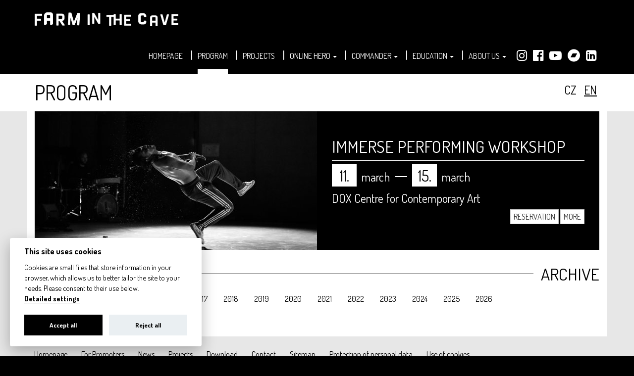

--- FILE ---
content_type: text/html; charset=utf-8
request_url: https://farminthecave.com/en/program/
body_size: 3086
content:
<!DOCTYPE html>
<html lang="en" prefix="og: http://ogp.me/ns#">
<head>
	<script>
		var dataLayer = dataLayer || [];
	</script>
<script>
	window.dataLayer = window.dataLayer || [];
	function gtag(){dataLayer.push(arguments);}
	gtag('consent', 'default', {
		'analytics_storage': "denied",
		'ad_storage': "denied"
	});
</script>
	<!-- Google Tag Manager -->
<script>(function(w,d,s,l,i){w[l]=w[l]||[];w[l].push({'gtm.start':
new Date().getTime(),event:'gtm.js'});var f=d.getElementsByTagName(s)[0],
j=d.createElement(s),dl=l!='dataLayer'?'&l='+l:'';j.async=true;j.src=
'https://www.googletagmanager.com/gtm.js?id='+i+dl;f.parentNode.insertBefore(j,f);
})(window,document,'script','dataLayer','GTM-T9XVB76G');</script>
<!-- End Google Tag Manager -->
	<title>Program | Farm in the Cave</title>
	<meta charset="utf-8">
	<meta name="description" content="">
	<meta name="keywords" content="">
	<meta name="robots" content="index,follow">
	<meta name="author" content="EASTBURGER - webdesigners; https://www.eastburger.cz">
	<meta name="viewport" content="width=device-width, initial-scale=1.0">
	<link rel="apple-touch-icon" sizes="57x57" href="/dist/favicon/apple-icon-57x57.png">
	<link rel="apple-touch-icon" sizes="60x60" href="/dist/favicon/apple-icon-60x60.png">
	<link rel="apple-touch-icon" sizes="72x72" href="/dist/favicon/apple-icon-72x72.png">
	<link rel="apple-touch-icon" sizes="76x76" href="/dist/favicon/apple-icon-76x76.png">
	<link rel="apple-touch-icon" sizes="114x114" href="/dist/favicon/apple-icon-114x114.png">
	<link rel="apple-touch-icon" sizes="120x120" href="/dist/favicon/apple-icon-120x120.png">
	<link rel="apple-touch-icon" sizes="144x144" href="/dist/favicon/apple-icon-144x144.png">
	<link rel="apple-touch-icon" sizes="152x152" href="/dist/favicon/apple-icon-152x152.png">
	<link rel="apple-touch-icon" sizes="180x180" href="/dist/favicon/apple-icon-180x180.png">
	<link rel="icon" type="image/png" sizes="192x192"  href="/dist/favicon/android-icon-192x192.png">
	<link rel="icon" type="image/png" sizes="32x32" href="/dist/favicon/favicon-32x32.png">
	<link rel="icon" type="image/png" sizes="96x96" href="/dist/favicon/favicon-96x96.png">
	<link rel="icon" type="image/png" sizes="16x16" href="/dist/favicon/favicon-16x16.png">
	<link rel="manifest" href="/dist/favicon/manifest.json">
	<meta name="msapplication-TileColor" content="#ffffff">
	<meta name="msapplication-TileImage" content="/dist/favicon/ms-icon-144x144.png">
	<meta name="theme-color" content="#ffffff">
	<link rel="stylesheet" type="text/css" media="all" href="/dist/styles.css?v=20231002">
	<link href="https://fonts.googleapis.com/css?family=Dosis:400,700&amp;subset=latin-ext" rel="stylesheet">




</head>

<body id="top">

	
	<!-- Google Tag Manager (noscript) -->
<noscript><iframe src="https://www.googletagmanager.com/ns.html?id=GTM-T9XVB76G"
height="0" width="0" style="display:none;visibility:hidden"></iframe></noscript>
<!-- End Google Tag Manager (noscript) -->


<nav class="navbar navbar-inverse">
	<div class="container">

		<div class="navbar-header">
			<button type="button" class="navbar-toggle collapsed" data-toggle="collapse" data-target="#navigation" aria-expanded="false">
				<span class="sr-only">Toggle navigation</span>
				<span class="icon-bar"></span>
				<span class="icon-bar"></span>
				<span class="icon-bar"></span>
			</button>
			<a class="navbar-brand" href="https://farminthecave.com">
				<img src="/dist/images/logo.png" alt="Farm in the Cave" title="Farm in the Cave" height="" width="">
			</a>
		</div>

		<div class="collapse navbar-collapse" id="navigation">
		<ul class="nav navbar-nav navbar-right">
			<li>
				<a href="/en/">
					<span>Homepage</span>
				</a>
			</li>
			<li class="active">
				<a href="/en/program/">
					<span>Program</span>
				</a>
			</li>
			<li>
				<a href="/en/projects/">
					<span>Projects</span>
				</a>
			</li>
			<li class="dropdown">
				<a href="/en/online-hero/" class="dropdown-toggle" data-toggle="dropdown">
					<span>ONLINE HERO</span>
					<span class="caret"></span>
				</a>
		<ul class="dropdown-menu">
			<li>
				<a href="/en/onlinehero/">
					About the project
				</a>
			</li>
			<li>
				<a href="https://farminthecave.com/en/projects/46-czech-hero/">
					Czech Hero
				</a>
			</li>
			<li>
				<a href="/en/accompanyingactivities/">
					Accompanying activities
				</a>
			</li>
			<li>
				<a href="/en/onine-hero-for-schools/">
					Onine Hero for schools
				</a>
			</li>
		</ul>
			</li>
			<li class="dropdown">
				<a href="/en/commander/" class="dropdown-toggle" data-toggle="dropdown">
					<span>COMMANDER</span>
					<span class="caret"></span>
				</a>
		<ul class="dropdown-menu">
			<li>
				<a href="/en/commander-about-the-project/">
					About_the_project
				</a>
			</li>
			<li>
				<a href="/en/commander-workshops/">
					Workshops_
				</a>
			</li>
			<li>
				<a href="/en/cmd-reviews/">
					Reviews_
				</a>
			</li>
			<li>
				<a href="https://farminthecave.com/en/projects/36-commander-stage/">
					Show_
				</a>
			</li>
			<li>
				<a href="https://farminthecave.com/en/projects/34-commander-film/">
					FILM_
				</a>
			</li>
			<li>
				<a href="https://goout.net/en/farma-v-jeskyni/pznrypf/">
					Tickets_
				</a>
			</li>
		</ul>
			</li>
			<li class="dropdown">
				<a href="/en/education/" class="dropdown-toggle" data-toggle="dropdown">
					<span>Education</span>
					<span class="caret"></span>
				</a>
		<ul class="dropdown-menu">
			<li>
				<a href="/en/workshops-for-schools/">
					Workshops for Schools
				</a>
			</li>
			<li>
				<a href="https://farminthecave.com/en/projects/44-en-youth-in-the-cave/">
					Youth in the Cave
				</a>
			</li>
			<li>
				<a href="/en/creative-workshops-immerse-performing/">
					Creative Workshops / Immerse Performing
				</a>
			</li>
			<li>
				<a href="https://farminthecave.com/en/projects/43-online-hero-accompanyingactivities/">
					Public lectures and discussions
				</a>
			</li>
		</ul>
			</li>
			<li class="dropdown">
				<a href="/en/about-us/" class="dropdown-toggle" data-toggle="dropdown">
					<span>About us</span>
					<span class="caret"></span>
				</a>
		<ul class="dropdown-menu">
			<li>
				<a href="/en/contact/">
					Contact
				</a>
			</li>
			<li>
				<a href="/en/profile/">
					Profile
				</a>
			</li>
			<li>
				<a href="/en/awards/">
					Awards
				</a>
			</li>
			<li>
				<a href="/en/otherprojects/">
					Other Projects
				</a>
			</li>
			<li>
				<a href="/en/partners/">
					Partners / Patrons
				</a>
			</li>
			<li>
				<a href="/en/reviews/">
					Reviews
				</a>
			</li>
			<li>
				<a href="/en/team/">
					Team
				</a>
			</li>
			<li>
				<a href="/en/annual-reports/">
					Annual reports
				</a>
			</li>
			<li>
				<a href="/en/history/">
					History
				</a>
			</li>
			<li>
				<a href="/en/our-friends/">
					Our Friends
				</a>
			</li>
		</ul>
			</li>
			<li title="Instagram" class="eb-nav-icon">
				<a href="https://www.instagram.com/farm_in_the_cave/">
					<span aria-hidden="true" class="fa fa-instagram"></span>
					<span></span>
				</a>
			</li>
			<li title="Facebook" class="eb-nav-icon">
				<a href="https://www.facebook.com/farmavjeskyni/">
					<span aria-hidden="true" class="fa fa-facebook-official"></span>
					<span></span>
				</a>
			</li>
			<li title="YouTube" class="eb-nav-icon">
				<a href="https://www.youtube.com/user/FarmInTheCave/videos">
					<span aria-hidden="true" class="fa fa-youtube-play"></span>
					<span></span>
				</a>
			</li>
			<li title="Bandcamp" class="eb-nav-icon">
				<a href="https://farmavjeskyni.bandcamp.com/">
					<span aria-hidden="true" class="fa fa-bandcamp"></span>
					<span></span>
				</a>
			</li>
			<li title="LinkedIn" class="eb-nav-icon">
				<a href="https://www.linkedin.com/company/farm-in-the-cave-farma-v-jeskyni/">
					<span aria-hidden="true" class="fa fa-linkedin-square"></span>
					<span></span>
				</a>
			</li>
		</ul>

		</div>

	</div>
</nav>



<nav class="bg text-right">
	<div class="container">
		<h1 class="h1">Program</h1>
		<ul class="list-inline text-right langswitcher font-size-x-large">
			<li>
				<a href="/program/">cz</a>
			</li>
			<li class="active">
				<a href="/en/program/">en</a>
			</li>
		</ul>
	</div>
</nav>




<div class="layout-content">

<!-- content -->

<div class="container program">




	<div class="row posts-header">
		<div class="col-xs-12 col-sm-6 image">
				<span class="image-img" style="background-image: url(/files/projects/500/42/item/kreativnidilny-64a6e658d629b.jpg)"></span>						
		</div>
		<div class="col-xs-12 col-sm-6 content">
			<h2 class="h-line inverse">Immerse performing workshop</h2>
			<p class="info font-size-x-large">
				<span class="day">11.</span>
				<span class="month">march</span>
				<span class="date-to">
					<span class="separator separator-horizontal">-</span>
					<span class="day">15.</span>
					<span class="month">march</span>
				</span>	
			</p>
			<p class="info font-size-x-large">
				<span>DOX Centre for Contemporary Art</span>
			</p>
			<p class="info text-right-sm">	
				<a href="https://docs.google.com/forms/d/1Am3jqz62dKmtCl-PSk0o9qY936ABppK2gWnXC8FpPCs/edit" class="btn btn-default text-uppercase">Reservation</a>
				<a href="/en/projects/42-creative-workshops/" class="btn btn-default text-uppercase">More</a>
			</p>		
		</div>
	</div>




	<h2 class="h"><span>Archive</span></h2>
	<ul class="nav nav-pills">
		<li><a href="/en/program/2012/">2012</a></li>
		<li><a href="/en/program/2013/">2013</a></li>
		<li><a href="/en/program/2014/">2014</a></li>
		<li><a href="/en/program/2015/">2015</a></li>
		<li><a href="/en/program/2016/">2016</a></li>
		<li><a href="/en/program/2017/">2017</a></li>
		<li><a href="/en/program/2018/">2018</a></li>
		<li><a href="/en/program/2019/">2019</a></li>
		<li><a href="/en/program/2020/">2020</a></li>
		<li><a href="/en/program/2021/">2021</a></li>
		<li><a href="/en/program/2022/">2022</a></li>
		<li><a href="/en/program/2023/">2023</a></li>
		<li><a href="/en/program/2024/">2024</a></li>
		<li><a href="/en/program/2025/">2025</a></li>
		<li><a href="/en/program/2026/">2026</a></li>
	</ul>
	<p></p>



</div>
















<!-- /content -->

</div>


<div class="footer-navigation">
	<div class="container">
		<nav class="navbar navbar-default footer-nav">
		<ul class="nav navbar-nav">
			<li>
				<a href="https://farminthecave.com/en/">
					<span>Homepage</span>
				</a>
			</li>
			<li>
				<a href="/en/for-promoters/">
					<span>For Promoters</span>
				</a>
			</li>
			<li>
				<a href="/en/news/">
					<span>News</span>
				</a>
			</li>
			<li>
				<a href="https://farminthecave.com/en/projects/">
					<span>Projects</span>
				</a>
			</li>
			<li>
				<a href="/en/download/">
					<span>Download</span>
				</a>
			</li>
			<li>
				<a href="https://farminthecave.com/en/contact/">
					<span>Contact</span>
				</a>
			</li>
			<li>
				<a href="/en/sitemap/">
					<span>Sitemap</span>
				</a>
			</li>
			<li>
				<a href="/en/gdpr/">
					<span>Protection of personal data</span>
				</a>
			</li>
			<li>
				<a href="/en/cookies/">
					<span>Use of cookies</span>
				</a>
			</li>
		</ul>

		</nav>
	</div>
</div>




<footer class="container">
	<div class="row">
		<div class="col-xs-12 col-sm-4 padding-bottom">
			<p>
				<a href="mailto:info@farminthecave.com">info@farminthecave.com</a><br>
				+420 739 592 481<br>
				<span class="footer-copyright">Copyright &copy; 2017-2026 <strong><a href="http://farminthecave.com/">Farm in the Cave</a></strong></span><br>
				<span class="footer-maker hidden-print text-muted">
					Created <a href="http://www.eastburger.cz" title="Creation of websites, online stores, web design" class="new-window">EASTBURGER - websites creation</a>
				</span>
			</p>
		</div>
		<div class="col-xs-12 col-sm-8 padding-bottom text-right-sm">
			<p>
				<a href="https://farminthecave.com">
					<img src="/dist/images/logo.png" class="footer-logo" alt="Farm in the Cave" title="Farm in the Cave" height="" width="">
				</a>
			</p>
		</div>
	</div>
</footer>



<a class="back-to-top" href="#" title="Top">
	<i class="fa fa-chevron-up fa-2x"></i>
</a>


<script src="/dist/scripts.js?v=20231002"></script>


</body>
</html>


--- FILE ---
content_type: text/javascript
request_url: https://farminthecave.com/dist/scripts.js?v=20231002
body_size: 81714
content:
!function(e,t){"object"==typeof module&&"object"==typeof module.exports?module.exports=e.document?t(e,!0):function(e){if(!e.document)throw new Error("jQuery requires a window with a document");return t(e)}:t(e)}("undefined"!=typeof window?window:this,(function(e,t){var n=[],i=e.document,o=n.slice,r=n.concat,a=n.push,s=n.indexOf,l={},c=l.toString,u=l.hasOwnProperty,d={},f="1.12.4",p=function(e,t){return new p.fn.init(e,t)},h=/^[\s\uFEFF\xA0]+|[\s\uFEFF\xA0]+$/g,m=/^-ms-/,g=/-([\da-z])/gi,v=function(e,t){return t.toUpperCase()};function y(e){var t=!!e&&"length"in e&&e.length,n=p.type(e);return"function"!==n&&!p.isWindow(e)&&("array"===n||0===t||"number"==typeof t&&t>0&&t-1 in e)}p.fn=p.prototype={jquery:f,constructor:p,selector:"",length:0,toArray:function(){return o.call(this)},get:function(e){return null!=e?0>e?this[e+this.length]:this[e]:o.call(this)},pushStack:function(e){var t=p.merge(this.constructor(),e);return t.prevObject=this,t.context=this.context,t},each:function(e){return p.each(this,e)},map:function(e){return this.pushStack(p.map(this,(function(t,n){return e.call(t,n,t)})))},slice:function(){return this.pushStack(o.apply(this,arguments))},first:function(){return this.eq(0)},last:function(){return this.eq(-1)},eq:function(e){var t=this.length,n=+e+(0>e?t:0);return this.pushStack(n>=0&&t>n?[this[n]]:[])},end:function(){return this.prevObject||this.constructor()},push:a,sort:n.sort,splice:n.splice},p.extend=p.fn.extend=function(){var e,t,n,i,o,r,a=arguments[0]||{},s=1,l=arguments.length,c=!1;for("boolean"==typeof a&&(c=a,a=arguments[s]||{},s++),"object"==typeof a||p.isFunction(a)||(a={}),s===l&&(a=this,s--);l>s;s++)if(null!=(o=arguments[s]))for(i in o)e=a[i],a!==(n=o[i])&&(c&&n&&(p.isPlainObject(n)||(t=p.isArray(n)))?(t?(t=!1,r=e&&p.isArray(e)?e:[]):r=e&&p.isPlainObject(e)?e:{},a[i]=p.extend(c,r,n)):void 0!==n&&(a[i]=n));return a},p.extend({expando:"jQuery"+(f+Math.random()).replace(/\D/g,""),isReady:!0,error:function(e){throw new Error(e)},noop:function(){},isFunction:function(e){return"function"===p.type(e)},isArray:Array.isArray||function(e){return"array"===p.type(e)},isWindow:function(e){return null!=e&&e==e.window},isNumeric:function(e){var t=e&&e.toString();return!p.isArray(e)&&t-parseFloat(t)+1>=0},isEmptyObject:function(e){var t;for(t in e)return!1;return!0},isPlainObject:function(e){var t;if(!e||"object"!==p.type(e)||e.nodeType||p.isWindow(e))return!1;try{if(e.constructor&&!u.call(e,"constructor")&&!u.call(e.constructor.prototype,"isPrototypeOf"))return!1}catch(e){return!1}if(!d.ownFirst)for(t in e)return u.call(e,t);for(t in e);return void 0===t||u.call(e,t)},type:function(e){return null==e?e+"":"object"==typeof e||"function"==typeof e?l[c.call(e)]||"object":typeof e},globalEval:function(t){t&&p.trim(t)&&(e.execScript||function(t){e.eval.call(e,t)})(t)},camelCase:function(e){return e.replace(m,"ms-").replace(g,v)},nodeName:function(e,t){return e.nodeName&&e.nodeName.toLowerCase()===t.toLowerCase()},each:function(e,t){var n,i=0;if(y(e))for(n=e.length;n>i&&!1!==t.call(e[i],i,e[i]);i++);else for(i in e)if(!1===t.call(e[i],i,e[i]))break;return e},trim:function(e){return null==e?"":(e+"").replace(h,"")},makeArray:function(e,t){var n=t||[];return null!=e&&(y(Object(e))?p.merge(n,"string"==typeof e?[e]:e):a.call(n,e)),n},inArray:function(e,t,n){var i;if(t){if(s)return s.call(t,e,n);for(i=t.length,n=n?0>n?Math.max(0,i+n):n:0;i>n;n++)if(n in t&&t[n]===e)return n}return-1},merge:function(e,t){for(var n=+t.length,i=0,o=e.length;n>i;)e[o++]=t[i++];if(n!=n)for(;void 0!==t[i];)e[o++]=t[i++];return e.length=o,e},grep:function(e,t,n){for(var i=[],o=0,r=e.length,a=!n;r>o;o++)!t(e[o],o)!==a&&i.push(e[o]);return i},map:function(e,t,n){var i,o,a=0,s=[];if(y(e))for(i=e.length;i>a;a++)null!=(o=t(e[a],a,n))&&s.push(o);else for(a in e)null!=(o=t(e[a],a,n))&&s.push(o);return r.apply([],s)},guid:1,proxy:function(e,t){var n,i,r;return"string"==typeof t&&(r=e[t],t=e,e=r),p.isFunction(e)?(n=o.call(arguments,2),i=function(){return e.apply(t||this,n.concat(o.call(arguments)))},i.guid=e.guid=e.guid||p.guid++,i):void 0},now:function(){return+new Date},support:d}),"function"==typeof Symbol&&(p.fn[Symbol.iterator]=n[Symbol.iterator]),p.each("Boolean Number String Function Array Date RegExp Object Error Symbol".split(" "),(function(e,t){l["[object "+t+"]"]=t.toLowerCase()}));var b=function(e){var t,n,i,o,r,a,s,l,c,u,d,f,p,h,m,g,v,y,b,x="sizzle"+1*new Date,w=e.document,C=0,T=0,k=re(),S=re(),N=re(),$=function(e,t){return e===t&&(d=!0),0},E=1<<31,_={}.hasOwnProperty,A=[],P=A.pop,j=A.push,L=A.push,F=A.slice,D=function(e,t){for(var n=0,i=e.length;i>n;n++)if(e[n]===t)return n;return-1},I="checked|selected|async|autofocus|autoplay|controls|defer|disabled|hidden|ismap|loop|multiple|open|readonly|required|scoped",O="[\\x20\\t\\r\\n\\f]",M="(?:\\\\.|[\\w-]|[^\\x00-\\xa0])+",H="\\["+O+"*("+M+")(?:"+O+"*([*^$|!~]?=)"+O+"*(?:'((?:\\\\.|[^\\\\'])*)'|\"((?:\\\\.|[^\\\\\"])*)\"|("+M+"))|)"+O+"*\\]",q=":("+M+")(?:\\((('((?:\\\\.|[^\\\\'])*)'|\"((?:\\\\.|[^\\\\\"])*)\")|((?:\\\\.|[^\\\\()[\\]]|"+H+")*)|.*)\\)|)",R=new RegExp(O+"+","g"),z=new RegExp("^"+O+"+|((?:^|[^\\\\])(?:\\\\.)*)"+O+"+$","g"),B=new RegExp("^"+O+"*,"+O+"*"),W=new RegExp("^"+O+"*([>+~]|"+O+")"+O+"*"),X=new RegExp("="+O+"*([^\\]'\"]*?)"+O+"*\\]","g"),V=new RegExp(q),U=new RegExp("^"+M+"$"),Y={ID:new RegExp("^#("+M+")"),CLASS:new RegExp("^\\.("+M+")"),TAG:new RegExp("^("+M+"|[*])"),ATTR:new RegExp("^"+H),PSEUDO:new RegExp("^"+q),CHILD:new RegExp("^:(only|first|last|nth|nth-last)-(child|of-type)(?:\\("+O+"*(even|odd|(([+-]|)(\\d*)n|)"+O+"*(?:([+-]|)"+O+"*(\\d+)|))"+O+"*\\)|)","i"),bool:new RegExp("^(?:"+I+")$","i"),needsContext:new RegExp("^"+O+"*[>+~]|:(even|odd|eq|gt|lt|nth|first|last)(?:\\("+O+"*((?:-\\d)?\\d*)"+O+"*\\)|)(?=[^-]|$)","i")},Q=/^(?:input|select|textarea|button)$/i,G=/^h\d$/i,J=/^[^{]+\{\s*\[native \w/,K=/^(?:#([\w-]+)|(\w+)|\.([\w-]+))$/,Z=/[+~]/,ee=/'|\\/g,te=new RegExp("\\\\([\\da-f]{1,6}"+O+"?|("+O+")|.)","ig"),ne=function(e,t,n){var i="0x"+t-65536;return i!=i||n?t:0>i?String.fromCharCode(i+65536):String.fromCharCode(i>>10|55296,1023&i|56320)},ie=function(){f()};try{L.apply(A=F.call(w.childNodes),w.childNodes),A[w.childNodes.length].nodeType}catch(e){L={apply:A.length?function(e,t){j.apply(e,F.call(t))}:function(e,t){for(var n=e.length,i=0;e[n++]=t[i++];);e.length=n-1}}}function oe(e,t,i,o){var r,s,c,u,d,h,v,y,C=t&&t.ownerDocument,T=t?t.nodeType:9;if(i=i||[],"string"!=typeof e||!e||1!==T&&9!==T&&11!==T)return i;if(!o&&((t?t.ownerDocument||t:w)!==p&&f(t),t=t||p,m)){if(11!==T&&(h=K.exec(e)))if(r=h[1]){if(9===T){if(!(c=t.getElementById(r)))return i;if(c.id===r)return i.push(c),i}else if(C&&(c=C.getElementById(r))&&b(t,c)&&c.id===r)return i.push(c),i}else{if(h[2])return L.apply(i,t.getElementsByTagName(e)),i;if((r=h[3])&&n.getElementsByClassName&&t.getElementsByClassName)return L.apply(i,t.getElementsByClassName(r)),i}if(n.qsa&&!N[e+" "]&&(!g||!g.test(e))){if(1!==T)C=t,y=e;else if("object"!==t.nodeName.toLowerCase()){for((u=t.getAttribute("id"))?u=u.replace(ee,"\\$&"):t.setAttribute("id",u=x),s=(v=a(e)).length,d=U.test(u)?"#"+u:"[id='"+u+"']";s--;)v[s]=d+" "+me(v[s]);y=v.join(","),C=Z.test(e)&&pe(t.parentNode)||t}if(y)try{return L.apply(i,C.querySelectorAll(y)),i}catch(e){}finally{u===x&&t.removeAttribute("id")}}}return l(e.replace(z,"$1"),t,i,o)}function re(){var e=[];return function t(n,o){return e.push(n+" ")>i.cacheLength&&delete t[e.shift()],t[n+" "]=o}}function ae(e){return e[x]=!0,e}function se(e){var t=p.createElement("div");try{return!!e(t)}catch(e){return!1}finally{t.parentNode&&t.parentNode.removeChild(t),t=null}}function le(e,t){for(var n=e.split("|"),o=n.length;o--;)i.attrHandle[n[o]]=t}function ce(e,t){var n=t&&e,i=n&&1===e.nodeType&&1===t.nodeType&&(~t.sourceIndex||E)-(~e.sourceIndex||E);if(i)return i;if(n)for(;n=n.nextSibling;)if(n===t)return-1;return e?1:-1}function ue(e){return function(t){return"input"===t.nodeName.toLowerCase()&&t.type===e}}function de(e){return function(t){var n=t.nodeName.toLowerCase();return("input"===n||"button"===n)&&t.type===e}}function fe(e){return ae((function(t){return t=+t,ae((function(n,i){for(var o,r=e([],n.length,t),a=r.length;a--;)n[o=r[a]]&&(n[o]=!(i[o]=n[o]))}))}))}function pe(e){return e&&void 0!==e.getElementsByTagName&&e}for(t in n=oe.support={},r=oe.isXML=function(e){var t=e&&(e.ownerDocument||e).documentElement;return!!t&&"HTML"!==t.nodeName},f=oe.setDocument=function(e){var t,o,a=e?e.ownerDocument||e:w;return a!==p&&9===a.nodeType&&a.documentElement?(h=(p=a).documentElement,m=!r(p),(o=p.defaultView)&&o.top!==o&&(o.addEventListener?o.addEventListener("unload",ie,!1):o.attachEvent&&o.attachEvent("onunload",ie)),n.attributes=se((function(e){return e.className="i",!e.getAttribute("className")})),n.getElementsByTagName=se((function(e){return e.appendChild(p.createComment("")),!e.getElementsByTagName("*").length})),n.getElementsByClassName=J.test(p.getElementsByClassName),n.getById=se((function(e){return h.appendChild(e).id=x,!p.getElementsByName||!p.getElementsByName(x).length})),n.getById?(i.find.ID=function(e,t){if(void 0!==t.getElementById&&m){var n=t.getElementById(e);return n?[n]:[]}},i.filter.ID=function(e){var t=e.replace(te,ne);return function(e){return e.getAttribute("id")===t}}):(delete i.find.ID,i.filter.ID=function(e){var t=e.replace(te,ne);return function(e){var n=void 0!==e.getAttributeNode&&e.getAttributeNode("id");return n&&n.value===t}}),i.find.TAG=n.getElementsByTagName?function(e,t){return void 0!==t.getElementsByTagName?t.getElementsByTagName(e):n.qsa?t.querySelectorAll(e):void 0}:function(e,t){var n,i=[],o=0,r=t.getElementsByTagName(e);if("*"===e){for(;n=r[o++];)1===n.nodeType&&i.push(n);return i}return r},i.find.CLASS=n.getElementsByClassName&&function(e,t){return void 0!==t.getElementsByClassName&&m?t.getElementsByClassName(e):void 0},v=[],g=[],(n.qsa=J.test(p.querySelectorAll))&&(se((function(e){h.appendChild(e).innerHTML="<a id='"+x+"'></a><select id='"+x+"-\r\\' msallowcapture=''><option selected=''></option></select>",e.querySelectorAll("[msallowcapture^='']").length&&g.push("[*^$]="+O+"*(?:''|\"\")"),e.querySelectorAll("[selected]").length||g.push("\\["+O+"*(?:value|"+I+")"),e.querySelectorAll("[id~="+x+"-]").length||g.push("~="),e.querySelectorAll(":checked").length||g.push(":checked"),e.querySelectorAll("a#"+x+"+*").length||g.push(".#.+[+~]")})),se((function(e){var t=p.createElement("input");t.setAttribute("type","hidden"),e.appendChild(t).setAttribute("name","D"),e.querySelectorAll("[name=d]").length&&g.push("name"+O+"*[*^$|!~]?="),e.querySelectorAll(":enabled").length||g.push(":enabled",":disabled"),e.querySelectorAll("*,:x"),g.push(",.*:")}))),(n.matchesSelector=J.test(y=h.matches||h.webkitMatchesSelector||h.mozMatchesSelector||h.oMatchesSelector||h.msMatchesSelector))&&se((function(e){n.disconnectedMatch=y.call(e,"div"),y.call(e,"[s!='']:x"),v.push("!=",q)})),g=g.length&&new RegExp(g.join("|")),v=v.length&&new RegExp(v.join("|")),t=J.test(h.compareDocumentPosition),b=t||J.test(h.contains)?function(e,t){var n=9===e.nodeType?e.documentElement:e,i=t&&t.parentNode;return e===i||!(!i||1!==i.nodeType||!(n.contains?n.contains(i):e.compareDocumentPosition&&16&e.compareDocumentPosition(i)))}:function(e,t){if(t)for(;t=t.parentNode;)if(t===e)return!0;return!1},$=t?function(e,t){if(e===t)return d=!0,0;var i=!e.compareDocumentPosition-!t.compareDocumentPosition;return i||(1&(i=(e.ownerDocument||e)===(t.ownerDocument||t)?e.compareDocumentPosition(t):1)||!n.sortDetached&&t.compareDocumentPosition(e)===i?e===p||e.ownerDocument===w&&b(w,e)?-1:t===p||t.ownerDocument===w&&b(w,t)?1:u?D(u,e)-D(u,t):0:4&i?-1:1)}:function(e,t){if(e===t)return d=!0,0;var n,i=0,o=e.parentNode,r=t.parentNode,a=[e],s=[t];if(!o||!r)return e===p?-1:t===p?1:o?-1:r?1:u?D(u,e)-D(u,t):0;if(o===r)return ce(e,t);for(n=e;n=n.parentNode;)a.unshift(n);for(n=t;n=n.parentNode;)s.unshift(n);for(;a[i]===s[i];)i++;return i?ce(a[i],s[i]):a[i]===w?-1:s[i]===w?1:0},p):p},oe.matches=function(e,t){return oe(e,null,null,t)},oe.matchesSelector=function(e,t){if((e.ownerDocument||e)!==p&&f(e),t=t.replace(X,"='$1']"),n.matchesSelector&&m&&!N[t+" "]&&(!v||!v.test(t))&&(!g||!g.test(t)))try{var i=y.call(e,t);if(i||n.disconnectedMatch||e.document&&11!==e.document.nodeType)return i}catch(e){}return oe(t,p,null,[e]).length>0},oe.contains=function(e,t){return(e.ownerDocument||e)!==p&&f(e),b(e,t)},oe.attr=function(e,t){(e.ownerDocument||e)!==p&&f(e);var o=i.attrHandle[t.toLowerCase()],r=o&&_.call(i.attrHandle,t.toLowerCase())?o(e,t,!m):void 0;return void 0!==r?r:n.attributes||!m?e.getAttribute(t):(r=e.getAttributeNode(t))&&r.specified?r.value:null},oe.error=function(e){throw new Error("Syntax error, unrecognized expression: "+e)},oe.uniqueSort=function(e){var t,i=[],o=0,r=0;if(d=!n.detectDuplicates,u=!n.sortStable&&e.slice(0),e.sort($),d){for(;t=e[r++];)t===e[r]&&(o=i.push(r));for(;o--;)e.splice(i[o],1)}return u=null,e},o=oe.getText=function(e){var t,n="",i=0,r=e.nodeType;if(r){if(1===r||9===r||11===r){if("string"==typeof e.textContent)return e.textContent;for(e=e.firstChild;e;e=e.nextSibling)n+=o(e)}else if(3===r||4===r)return e.nodeValue}else for(;t=e[i++];)n+=o(t);return n},i=oe.selectors={cacheLength:50,createPseudo:ae,match:Y,attrHandle:{},find:{},relative:{">":{dir:"parentNode",first:!0}," ":{dir:"parentNode"},"+":{dir:"previousSibling",first:!0},"~":{dir:"previousSibling"}},preFilter:{ATTR:function(e){return e[1]=e[1].replace(te,ne),e[3]=(e[3]||e[4]||e[5]||"").replace(te,ne),"~="===e[2]&&(e[3]=" "+e[3]+" "),e.slice(0,4)},CHILD:function(e){return e[1]=e[1].toLowerCase(),"nth"===e[1].slice(0,3)?(e[3]||oe.error(e[0]),e[4]=+(e[4]?e[5]+(e[6]||1):2*("even"===e[3]||"odd"===e[3])),e[5]=+(e[7]+e[8]||"odd"===e[3])):e[3]&&oe.error(e[0]),e},PSEUDO:function(e){var t,n=!e[6]&&e[2];return Y.CHILD.test(e[0])?null:(e[3]?e[2]=e[4]||e[5]||"":n&&V.test(n)&&(t=a(n,!0))&&(t=n.indexOf(")",n.length-t)-n.length)&&(e[0]=e[0].slice(0,t),e[2]=n.slice(0,t)),e.slice(0,3))}},filter:{TAG:function(e){var t=e.replace(te,ne).toLowerCase();return"*"===e?function(){return!0}:function(e){return e.nodeName&&e.nodeName.toLowerCase()===t}},CLASS:function(e){var t=k[e+" "];return t||(t=new RegExp("(^|"+O+")"+e+"("+O+"|$)"))&&k(e,(function(e){return t.test("string"==typeof e.className&&e.className||void 0!==e.getAttribute&&e.getAttribute("class")||"")}))},ATTR:function(e,t,n){return function(i){var o=oe.attr(i,e);return null==o?"!="===t:!t||(o+="","="===t?o===n:"!="===t?o!==n:"^="===t?n&&0===o.indexOf(n):"*="===t?n&&o.indexOf(n)>-1:"$="===t?n&&o.slice(-n.length)===n:"~="===t?(" "+o.replace(R," ")+" ").indexOf(n)>-1:"|="===t&&(o===n||o.slice(0,n.length+1)===n+"-"))}},CHILD:function(e,t,n,i,o){var r="nth"!==e.slice(0,3),a="last"!==e.slice(-4),s="of-type"===t;return 1===i&&0===o?function(e){return!!e.parentNode}:function(t,n,l){var c,u,d,f,p,h,m=r!==a?"nextSibling":"previousSibling",g=t.parentNode,v=s&&t.nodeName.toLowerCase(),y=!l&&!s,b=!1;if(g){if(r){for(;m;){for(f=t;f=f[m];)if(s?f.nodeName.toLowerCase()===v:1===f.nodeType)return!1;h=m="only"===e&&!h&&"nextSibling"}return!0}if(h=[a?g.firstChild:g.lastChild],a&&y){for(b=(p=(c=(u=(d=(f=g)[x]||(f[x]={}))[f.uniqueID]||(d[f.uniqueID]={}))[e]||[])[0]===C&&c[1])&&c[2],f=p&&g.childNodes[p];f=++p&&f&&f[m]||(b=p=0)||h.pop();)if(1===f.nodeType&&++b&&f===t){u[e]=[C,p,b];break}}else if(y&&(b=p=(c=(u=(d=(f=t)[x]||(f[x]={}))[f.uniqueID]||(d[f.uniqueID]={}))[e]||[])[0]===C&&c[1]),!1===b)for(;(f=++p&&f&&f[m]||(b=p=0)||h.pop())&&((s?f.nodeName.toLowerCase()!==v:1!==f.nodeType)||!++b||(y&&((u=(d=f[x]||(f[x]={}))[f.uniqueID]||(d[f.uniqueID]={}))[e]=[C,b]),f!==t)););return(b-=o)===i||b%i==0&&b/i>=0}}},PSEUDO:function(e,t){var n,o=i.pseudos[e]||i.setFilters[e.toLowerCase()]||oe.error("unsupported pseudo: "+e);return o[x]?o(t):o.length>1?(n=[e,e,"",t],i.setFilters.hasOwnProperty(e.toLowerCase())?ae((function(e,n){for(var i,r=o(e,t),a=r.length;a--;)e[i=D(e,r[a])]=!(n[i]=r[a])})):function(e){return o(e,0,n)}):o}},pseudos:{not:ae((function(e){var t=[],n=[],i=s(e.replace(z,"$1"));return i[x]?ae((function(e,t,n,o){for(var r,a=i(e,null,o,[]),s=e.length;s--;)(r=a[s])&&(e[s]=!(t[s]=r))})):function(e,o,r){return t[0]=e,i(t,null,r,n),t[0]=null,!n.pop()}})),has:ae((function(e){return function(t){return oe(e,t).length>0}})),contains:ae((function(e){return e=e.replace(te,ne),function(t){return(t.textContent||t.innerText||o(t)).indexOf(e)>-1}})),lang:ae((function(e){return U.test(e||"")||oe.error("unsupported lang: "+e),e=e.replace(te,ne).toLowerCase(),function(t){var n;do{if(n=m?t.lang:t.getAttribute("xml:lang")||t.getAttribute("lang"))return(n=n.toLowerCase())===e||0===n.indexOf(e+"-")}while((t=t.parentNode)&&1===t.nodeType);return!1}})),target:function(t){var n=e.location&&e.location.hash;return n&&n.slice(1)===t.id},root:function(e){return e===h},focus:function(e){return e===p.activeElement&&(!p.hasFocus||p.hasFocus())&&!!(e.type||e.href||~e.tabIndex)},enabled:function(e){return!1===e.disabled},disabled:function(e){return!0===e.disabled},checked:function(e){var t=e.nodeName.toLowerCase();return"input"===t&&!!e.checked||"option"===t&&!!e.selected},selected:function(e){return e.parentNode&&e.parentNode.selectedIndex,!0===e.selected},empty:function(e){for(e=e.firstChild;e;e=e.nextSibling)if(e.nodeType<6)return!1;return!0},parent:function(e){return!i.pseudos.empty(e)},header:function(e){return G.test(e.nodeName)},input:function(e){return Q.test(e.nodeName)},button:function(e){var t=e.nodeName.toLowerCase();return"input"===t&&"button"===e.type||"button"===t},text:function(e){var t;return"input"===e.nodeName.toLowerCase()&&"text"===e.type&&(null==(t=e.getAttribute("type"))||"text"===t.toLowerCase())},first:fe((function(){return[0]})),last:fe((function(e,t){return[t-1]})),eq:fe((function(e,t,n){return[0>n?n+t:n]})),even:fe((function(e,t){for(var n=0;t>n;n+=2)e.push(n);return e})),odd:fe((function(e,t){for(var n=1;t>n;n+=2)e.push(n);return e})),lt:fe((function(e,t,n){for(var i=0>n?n+t:n;--i>=0;)e.push(i);return e})),gt:fe((function(e,t,n){for(var i=0>n?n+t:n;++i<t;)e.push(i);return e}))}},i.pseudos.nth=i.pseudos.eq,{radio:!0,checkbox:!0,file:!0,password:!0,image:!0})i.pseudos[t]=ue(t);for(t in{submit:!0,reset:!0})i.pseudos[t]=de(t);function he(){}function me(e){for(var t=0,n=e.length,i="";n>t;t++)i+=e[t].value;return i}function ge(e,t,n){var i=t.dir,o=n&&"parentNode"===i,r=T++;return t.first?function(t,n,r){for(;t=t[i];)if(1===t.nodeType||o)return e(t,n,r)}:function(t,n,a){var s,l,c,u=[C,r];if(a){for(;t=t[i];)if((1===t.nodeType||o)&&e(t,n,a))return!0}else for(;t=t[i];)if(1===t.nodeType||o){if((s=(l=(c=t[x]||(t[x]={}))[t.uniqueID]||(c[t.uniqueID]={}))[i])&&s[0]===C&&s[1]===r)return u[2]=s[2];if(l[i]=u,u[2]=e(t,n,a))return!0}}}function ve(e){return e.length>1?function(t,n,i){for(var o=e.length;o--;)if(!e[o](t,n,i))return!1;return!0}:e[0]}function ye(e,t,n,i,o){for(var r,a=[],s=0,l=e.length,c=null!=t;l>s;s++)(r=e[s])&&(n&&!n(r,i,o)||(a.push(r),c&&t.push(s)));return a}function be(e,t,n,i,o,r){return i&&!i[x]&&(i=be(i)),o&&!o[x]&&(o=be(o,r)),ae((function(r,a,s,l){var c,u,d,f=[],p=[],h=a.length,m=r||function(e,t,n){for(var i=0,o=t.length;o>i;i++)oe(e,t[i],n);return n}(t||"*",s.nodeType?[s]:s,[]),g=!e||!r&&t?m:ye(m,f,e,s,l),v=n?o||(r?e:h||i)?[]:a:g;if(n&&n(g,v,s,l),i)for(c=ye(v,p),i(c,[],s,l),u=c.length;u--;)(d=c[u])&&(v[p[u]]=!(g[p[u]]=d));if(r){if(o||e){if(o){for(c=[],u=v.length;u--;)(d=v[u])&&c.push(g[u]=d);o(null,v=[],c,l)}for(u=v.length;u--;)(d=v[u])&&(c=o?D(r,d):f[u])>-1&&(r[c]=!(a[c]=d))}}else v=ye(v===a?v.splice(h,v.length):v),o?o(null,a,v,l):L.apply(a,v)}))}function xe(e){for(var t,n,o,r=e.length,a=i.relative[e[0].type],s=a||i.relative[" "],l=a?1:0,u=ge((function(e){return e===t}),s,!0),d=ge((function(e){return D(t,e)>-1}),s,!0),f=[function(e,n,i){var o=!a&&(i||n!==c)||((t=n).nodeType?u(e,n,i):d(e,n,i));return t=null,o}];r>l;l++)if(n=i.relative[e[l].type])f=[ge(ve(f),n)];else{if((n=i.filter[e[l].type].apply(null,e[l].matches))[x]){for(o=++l;r>o&&!i.relative[e[o].type];o++);return be(l>1&&ve(f),l>1&&me(e.slice(0,l-1).concat({value:" "===e[l-2].type?"*":""})).replace(z,"$1"),n,o>l&&xe(e.slice(l,o)),r>o&&xe(e=e.slice(o)),r>o&&me(e))}f.push(n)}return ve(f)}function we(e,t){var n=t.length>0,o=e.length>0,r=function(r,a,s,l,u){var d,h,g,v=0,y="0",b=r&&[],x=[],w=c,T=r||o&&i.find.TAG("*",u),k=C+=null==w?1:Math.random()||.1,S=T.length;for(u&&(c=a===p||a||u);y!==S&&null!=(d=T[y]);y++){if(o&&d){for(h=0,a||d.ownerDocument===p||(f(d),s=!m);g=e[h++];)if(g(d,a||p,s)){l.push(d);break}u&&(C=k)}n&&((d=!g&&d)&&v--,r&&b.push(d))}if(v+=y,n&&y!==v){for(h=0;g=t[h++];)g(b,x,a,s);if(r){if(v>0)for(;y--;)b[y]||x[y]||(x[y]=P.call(l));x=ye(x)}L.apply(l,x),u&&!r&&x.length>0&&v+t.length>1&&oe.uniqueSort(l)}return u&&(C=k,c=w),b};return n?ae(r):r}return he.prototype=i.filters=i.pseudos,i.setFilters=new he,a=oe.tokenize=function(e,t){var n,o,r,a,s,l,c,u=S[e+" "];if(u)return t?0:u.slice(0);for(s=e,l=[],c=i.preFilter;s;){for(a in n&&!(o=B.exec(s))||(o&&(s=s.slice(o[0].length)||s),l.push(r=[])),n=!1,(o=W.exec(s))&&(n=o.shift(),r.push({value:n,type:o[0].replace(z," ")}),s=s.slice(n.length)),i.filter)!(o=Y[a].exec(s))||c[a]&&!(o=c[a](o))||(n=o.shift(),r.push({value:n,type:a,matches:o}),s=s.slice(n.length));if(!n)break}return t?s.length:s?oe.error(e):S(e,l).slice(0)},s=oe.compile=function(e,t){var n,i=[],o=[],r=N[e+" "];if(!r){for(t||(t=a(e)),n=t.length;n--;)(r=xe(t[n]))[x]?i.push(r):o.push(r);(r=N(e,we(o,i))).selector=e}return r},l=oe.select=function(e,t,o,r){var l,c,u,d,f,p="function"==typeof e&&e,h=!r&&a(e=p.selector||e);if(o=o||[],1===h.length){if((c=h[0]=h[0].slice(0)).length>2&&"ID"===(u=c[0]).type&&n.getById&&9===t.nodeType&&m&&i.relative[c[1].type]){if(!(t=(i.find.ID(u.matches[0].replace(te,ne),t)||[])[0]))return o;p&&(t=t.parentNode),e=e.slice(c.shift().value.length)}for(l=Y.needsContext.test(e)?0:c.length;l--&&(u=c[l],!i.relative[d=u.type]);)if((f=i.find[d])&&(r=f(u.matches[0].replace(te,ne),Z.test(c[0].type)&&pe(t.parentNode)||t))){if(c.splice(l,1),!(e=r.length&&me(c)))return L.apply(o,r),o;break}}return(p||s(e,h))(r,t,!m,o,!t||Z.test(e)&&pe(t.parentNode)||t),o},n.sortStable=x.split("").sort($).join("")===x,n.detectDuplicates=!!d,f(),n.sortDetached=se((function(e){return 1&e.compareDocumentPosition(p.createElement("div"))})),se((function(e){return e.innerHTML="<a href='#'></a>","#"===e.firstChild.getAttribute("href")}))||le("type|href|height|width",(function(e,t,n){return n?void 0:e.getAttribute(t,"type"===t.toLowerCase()?1:2)})),n.attributes&&se((function(e){return e.innerHTML="<input/>",e.firstChild.setAttribute("value",""),""===e.firstChild.getAttribute("value")}))||le("value",(function(e,t,n){return n||"input"!==e.nodeName.toLowerCase()?void 0:e.defaultValue})),se((function(e){return null==e.getAttribute("disabled")}))||le(I,(function(e,t,n){var i;return n?void 0:!0===e[t]?t.toLowerCase():(i=e.getAttributeNode(t))&&i.specified?i.value:null})),oe}(e);p.find=b,p.expr=b.selectors,p.expr[":"]=p.expr.pseudos,p.uniqueSort=p.unique=b.uniqueSort,p.text=b.getText,p.isXMLDoc=b.isXML,p.contains=b.contains;var x=function(e,t,n){for(var i=[],o=void 0!==n;(e=e[t])&&9!==e.nodeType;)if(1===e.nodeType){if(o&&p(e).is(n))break;i.push(e)}return i},w=function(e,t){for(var n=[];e;e=e.nextSibling)1===e.nodeType&&e!==t&&n.push(e);return n},C=p.expr.match.needsContext,T=/^<([\w-]+)\s*\/?>(?:<\/\1>|)$/,k=/^.[^:#\[\.,]*$/;function S(e,t,n){if(p.isFunction(t))return p.grep(e,(function(e,i){return!!t.call(e,i,e)!==n}));if(t.nodeType)return p.grep(e,(function(e){return e===t!==n}));if("string"==typeof t){if(k.test(t))return p.filter(t,e,n);t=p.filter(t,e)}return p.grep(e,(function(e){return p.inArray(e,t)>-1!==n}))}p.filter=function(e,t,n){var i=t[0];return n&&(e=":not("+e+")"),1===t.length&&1===i.nodeType?p.find.matchesSelector(i,e)?[i]:[]:p.find.matches(e,p.grep(t,(function(e){return 1===e.nodeType})))},p.fn.extend({find:function(e){var t,n=[],i=this,o=i.length;if("string"!=typeof e)return this.pushStack(p(e).filter((function(){for(t=0;o>t;t++)if(p.contains(i[t],this))return!0})));for(t=0;o>t;t++)p.find(e,i[t],n);return(n=this.pushStack(o>1?p.unique(n):n)).selector=this.selector?this.selector+" "+e:e,n},filter:function(e){return this.pushStack(S(this,e||[],!1))},not:function(e){return this.pushStack(S(this,e||[],!0))},is:function(e){return!!S(this,"string"==typeof e&&C.test(e)?p(e):e||[],!1).length}});var N,$=/^(?:\s*(<[\w\W]+>)[^>]*|#([\w-]*))$/,E=p.fn.init=function(e,t,n){var o,r;if(!e)return this;if(n=n||N,"string"==typeof e){if(!(o="<"===e.charAt(0)&&">"===e.charAt(e.length-1)&&e.length>=3?[null,e,null]:$.exec(e))||!o[1]&&t)return!t||t.jquery?(t||n).find(e):this.constructor(t).find(e);if(o[1]){if(t=t instanceof p?t[0]:t,p.merge(this,p.parseHTML(o[1],t&&t.nodeType?t.ownerDocument||t:i,!0)),T.test(o[1])&&p.isPlainObject(t))for(o in t)p.isFunction(this[o])?this[o](t[o]):this.attr(o,t[o]);return this}if((r=i.getElementById(o[2]))&&r.parentNode){if(r.id!==o[2])return N.find(e);this.length=1,this[0]=r}return this.context=i,this.selector=e,this}return e.nodeType?(this.context=this[0]=e,this.length=1,this):p.isFunction(e)?void 0!==n.ready?n.ready(e):e(p):(void 0!==e.selector&&(this.selector=e.selector,this.context=e.context),p.makeArray(e,this))};E.prototype=p.fn,N=p(i);var _=/^(?:parents|prev(?:Until|All))/,A={children:!0,contents:!0,next:!0,prev:!0};function P(e,t){do{e=e[t]}while(e&&1!==e.nodeType);return e}p.fn.extend({has:function(e){var t,n=p(e,this),i=n.length;return this.filter((function(){for(t=0;i>t;t++)if(p.contains(this,n[t]))return!0}))},closest:function(e,t){for(var n,i=0,o=this.length,r=[],a=C.test(e)||"string"!=typeof e?p(e,t||this.context):0;o>i;i++)for(n=this[i];n&&n!==t;n=n.parentNode)if(n.nodeType<11&&(a?a.index(n)>-1:1===n.nodeType&&p.find.matchesSelector(n,e))){r.push(n);break}return this.pushStack(r.length>1?p.uniqueSort(r):r)},index:function(e){return e?"string"==typeof e?p.inArray(this[0],p(e)):p.inArray(e.jquery?e[0]:e,this):this[0]&&this[0].parentNode?this.first().prevAll().length:-1},add:function(e,t){return this.pushStack(p.uniqueSort(p.merge(this.get(),p(e,t))))},addBack:function(e){return this.add(null==e?this.prevObject:this.prevObject.filter(e))}}),p.each({parent:function(e){var t=e.parentNode;return t&&11!==t.nodeType?t:null},parents:function(e){return x(e,"parentNode")},parentsUntil:function(e,t,n){return x(e,"parentNode",n)},next:function(e){return P(e,"nextSibling")},prev:function(e){return P(e,"previousSibling")},nextAll:function(e){return x(e,"nextSibling")},prevAll:function(e){return x(e,"previousSibling")},nextUntil:function(e,t,n){return x(e,"nextSibling",n)},prevUntil:function(e,t,n){return x(e,"previousSibling",n)},siblings:function(e){return w((e.parentNode||{}).firstChild,e)},children:function(e){return w(e.firstChild)},contents:function(e){return p.nodeName(e,"iframe")?e.contentDocument||e.contentWindow.document:p.merge([],e.childNodes)}},(function(e,t){p.fn[e]=function(n,i){var o=p.map(this,t,n);return"Until"!==e.slice(-5)&&(i=n),i&&"string"==typeof i&&(o=p.filter(i,o)),this.length>1&&(A[e]||(o=p.uniqueSort(o)),_.test(e)&&(o=o.reverse())),this.pushStack(o)}}));var j,L,F=/\S+/g;function D(){i.addEventListener?(i.removeEventListener("DOMContentLoaded",I),e.removeEventListener("load",I)):(i.detachEvent("onreadystatechange",I),e.detachEvent("onload",I))}function I(){(i.addEventListener||"load"===e.event.type||"complete"===i.readyState)&&(D(),p.ready())}for(L in p.Callbacks=function(e){e="string"==typeof e?function(e){var t={};return p.each(e.match(F)||[],(function(e,n){t[n]=!0})),t}(e):p.extend({},e);var t,n,i,o,r=[],a=[],s=-1,l=function(){for(o=e.once,i=t=!0;a.length;s=-1)for(n=a.shift();++s<r.length;)!1===r[s].apply(n[0],n[1])&&e.stopOnFalse&&(s=r.length,n=!1);e.memory||(n=!1),t=!1,o&&(r=n?[]:"")},c={add:function(){return r&&(n&&!t&&(s=r.length-1,a.push(n)),function t(n){p.each(n,(function(n,i){p.isFunction(i)?e.unique&&c.has(i)||r.push(i):i&&i.length&&"string"!==p.type(i)&&t(i)}))}(arguments),n&&!t&&l()),this},remove:function(){return p.each(arguments,(function(e,t){for(var n;(n=p.inArray(t,r,n))>-1;)r.splice(n,1),s>=n&&s--})),this},has:function(e){return e?p.inArray(e,r)>-1:r.length>0},empty:function(){return r&&(r=[]),this},disable:function(){return o=a=[],r=n="",this},disabled:function(){return!r},lock:function(){return o=!0,n||c.disable(),this},locked:function(){return!!o},fireWith:function(e,n){return o||(n=[e,(n=n||[]).slice?n.slice():n],a.push(n),t||l()),this},fire:function(){return c.fireWith(this,arguments),this},fired:function(){return!!i}};return c},p.extend({Deferred:function(e){var t=[["resolve","done",p.Callbacks("once memory"),"resolved"],["reject","fail",p.Callbacks("once memory"),"rejected"],["notify","progress",p.Callbacks("memory")]],n="pending",i={state:function(){return n},always:function(){return o.done(arguments).fail(arguments),this},then:function(){var e=arguments;return p.Deferred((function(n){p.each(t,(function(t,r){var a=p.isFunction(e[t])&&e[t];o[r[1]]((function(){var e=a&&a.apply(this,arguments);e&&p.isFunction(e.promise)?e.promise().progress(n.notify).done(n.resolve).fail(n.reject):n[r[0]+"With"](this===i?n.promise():this,a?[e]:arguments)}))})),e=null})).promise()},promise:function(e){return null!=e?p.extend(e,i):i}},o={};return i.pipe=i.then,p.each(t,(function(e,r){var a=r[2],s=r[3];i[r[1]]=a.add,s&&a.add((function(){n=s}),t[1^e][2].disable,t[2][2].lock),o[r[0]]=function(){return o[r[0]+"With"](this===o?i:this,arguments),this},o[r[0]+"With"]=a.fireWith})),i.promise(o),e&&e.call(o,o),o},when:function(e){var t,n,i,r=0,a=o.call(arguments),s=a.length,l=1!==s||e&&p.isFunction(e.promise)?s:0,c=1===l?e:p.Deferred(),u=function(e,n,i){return function(r){n[e]=this,i[e]=arguments.length>1?o.call(arguments):r,i===t?c.notifyWith(n,i):--l||c.resolveWith(n,i)}};if(s>1)for(t=new Array(s),n=new Array(s),i=new Array(s);s>r;r++)a[r]&&p.isFunction(a[r].promise)?a[r].promise().progress(u(r,n,t)).done(u(r,i,a)).fail(c.reject):--l;return l||c.resolveWith(i,a),c.promise()}}),p.fn.ready=function(e){return p.ready.promise().done(e),this},p.extend({isReady:!1,readyWait:1,holdReady:function(e){e?p.readyWait++:p.ready(!0)},ready:function(e){(!0===e?--p.readyWait:p.isReady)||(p.isReady=!0,!0!==e&&--p.readyWait>0||(j.resolveWith(i,[p]),p.fn.triggerHandler&&(p(i).triggerHandler("ready"),p(i).off("ready"))))}}),p.ready.promise=function(t){if(!j)if(j=p.Deferred(),"complete"===i.readyState||"loading"!==i.readyState&&!i.documentElement.doScroll)e.setTimeout(p.ready);else if(i.addEventListener)i.addEventListener("DOMContentLoaded",I),e.addEventListener("load",I);else{i.attachEvent("onreadystatechange",I),e.attachEvent("onload",I);var n=!1;try{n=null==e.frameElement&&i.documentElement}catch(e){}n&&n.doScroll&&function t(){if(!p.isReady){try{n.doScroll("left")}catch(n){return e.setTimeout(t,50)}D(),p.ready()}}()}return j.promise(t)},p.ready.promise(),p(d))break;d.ownFirst="0"===L,d.inlineBlockNeedsLayout=!1,p((function(){var e,t,n,o;(n=i.getElementsByTagName("body")[0])&&n.style&&(t=i.createElement("div"),(o=i.createElement("div")).style.cssText="position:absolute;border:0;width:0;height:0;top:0;left:-9999px",n.appendChild(o).appendChild(t),void 0!==t.style.zoom&&(t.style.cssText="display:inline;margin:0;border:0;padding:1px;width:1px;zoom:1",d.inlineBlockNeedsLayout=e=3===t.offsetWidth,e&&(n.style.zoom=1)),n.removeChild(o))})),function(){var e=i.createElement("div");d.deleteExpando=!0;try{delete e.test}catch(e){d.deleteExpando=!1}e=null}();var O=function(e){var t=p.noData[(e.nodeName+" ").toLowerCase()],n=+e.nodeType||1;return(1===n||9===n)&&(!t||!0!==t&&e.getAttribute("classid")===t)},M=/^(?:\{[\w\W]*\}|\[[\w\W]*\])$/,H=/([A-Z])/g;function q(e,t,n){if(void 0===n&&1===e.nodeType){var i="data-"+t.replace(H,"-$1").toLowerCase();if("string"==typeof(n=e.getAttribute(i))){try{n="true"===n||"false"!==n&&("null"===n?null:+n+""===n?+n:M.test(n)?p.parseJSON(n):n)}catch(e){}p.data(e,t,n)}else n=void 0}return n}function R(e){var t;for(t in e)if(("data"!==t||!p.isEmptyObject(e[t]))&&"toJSON"!==t)return!1;return!0}function z(e,t,i,o){if(O(e)){var r,a,s=p.expando,l=e.nodeType,c=l?p.cache:e,u=l?e[s]:e[s]&&s;if(u&&c[u]&&(o||c[u].data)||void 0!==i||"string"!=typeof t)return u||(u=l?e[s]=n.pop()||p.guid++:s),c[u]||(c[u]=l?{}:{toJSON:p.noop}),"object"!=typeof t&&"function"!=typeof t||(o?c[u]=p.extend(c[u],t):c[u].data=p.extend(c[u].data,t)),a=c[u],o||(a.data||(a.data={}),a=a.data),void 0!==i&&(a[p.camelCase(t)]=i),"string"==typeof t?null==(r=a[t])&&(r=a[p.camelCase(t)]):r=a,r}}function B(e,t,n){if(O(e)){var i,o,r=e.nodeType,a=r?p.cache:e,s=r?e[p.expando]:p.expando;if(a[s]){if(t&&(i=n?a[s]:a[s].data)){p.isArray(t)?t=t.concat(p.map(t,p.camelCase)):t in i?t=[t]:t=(t=p.camelCase(t))in i?[t]:t.split(" "),o=t.length;for(;o--;)delete i[t[o]];if(n?!R(i):!p.isEmptyObject(i))return}(n||(delete a[s].data,R(a[s])))&&(r?p.cleanData([e],!0):d.deleteExpando||a!=a.window?delete a[s]:a[s]=void 0)}}}p.extend({cache:{},noData:{"applet ":!0,"embed ":!0,"object ":"clsid:D27CDB6E-AE6D-11cf-96B8-444553540000"},hasData:function(e){return!!(e=e.nodeType?p.cache[e[p.expando]]:e[p.expando])&&!R(e)},data:function(e,t,n){return z(e,t,n)},removeData:function(e,t){return B(e,t)},_data:function(e,t,n){return z(e,t,n,!0)},_removeData:function(e,t){return B(e,t,!0)}}),p.fn.extend({data:function(e,t){var n,i,o,r=this[0],a=r&&r.attributes;if(void 0===e){if(this.length&&(o=p.data(r),1===r.nodeType&&!p._data(r,"parsedAttrs"))){for(n=a.length;n--;)a[n]&&(0===(i=a[n].name).indexOf("data-")&&q(r,i=p.camelCase(i.slice(5)),o[i]));p._data(r,"parsedAttrs",!0)}return o}return"object"==typeof e?this.each((function(){p.data(this,e)})):arguments.length>1?this.each((function(){p.data(this,e,t)})):r?q(r,e,p.data(r,e)):void 0},removeData:function(e){return this.each((function(){p.removeData(this,e)}))}}),p.extend({queue:function(e,t,n){var i;return e?(t=(t||"fx")+"queue",i=p._data(e,t),n&&(!i||p.isArray(n)?i=p._data(e,t,p.makeArray(n)):i.push(n)),i||[]):void 0},dequeue:function(e,t){t=t||"fx";var n=p.queue(e,t),i=n.length,o=n.shift(),r=p._queueHooks(e,t);"inprogress"===o&&(o=n.shift(),i--),o&&("fx"===t&&n.unshift("inprogress"),delete r.stop,o.call(e,(function(){p.dequeue(e,t)}),r)),!i&&r&&r.empty.fire()},_queueHooks:function(e,t){var n=t+"queueHooks";return p._data(e,n)||p._data(e,n,{empty:p.Callbacks("once memory").add((function(){p._removeData(e,t+"queue"),p._removeData(e,n)}))})}}),p.fn.extend({queue:function(e,t){var n=2;return"string"!=typeof e&&(t=e,e="fx",n--),arguments.length<n?p.queue(this[0],e):void 0===t?this:this.each((function(){var n=p.queue(this,e,t);p._queueHooks(this,e),"fx"===e&&"inprogress"!==n[0]&&p.dequeue(this,e)}))},dequeue:function(e){return this.each((function(){p.dequeue(this,e)}))},clearQueue:function(e){return this.queue(e||"fx",[])},promise:function(e,t){var n,i=1,o=p.Deferred(),r=this,a=this.length,s=function(){--i||o.resolveWith(r,[r])};for("string"!=typeof e&&(t=e,e=void 0),e=e||"fx";a--;)(n=p._data(r[a],e+"queueHooks"))&&n.empty&&(i++,n.empty.add(s));return s(),o.promise(t)}}),function(){var e;d.shrinkWrapBlocks=function(){return null!=e?e:(e=!1,(n=i.getElementsByTagName("body")[0])&&n.style?(t=i.createElement("div"),(o=i.createElement("div")).style.cssText="position:absolute;border:0;width:0;height:0;top:0;left:-9999px",n.appendChild(o).appendChild(t),void 0!==t.style.zoom&&(t.style.cssText="-webkit-box-sizing:content-box;-moz-box-sizing:content-box;box-sizing:content-box;display:block;margin:0;border:0;padding:1px;width:1px;zoom:1",t.appendChild(i.createElement("div")).style.width="5px",e=3!==t.offsetWidth),n.removeChild(o),e):void 0);var t,n,o}}();var W=/[+-]?(?:\d*\.|)\d+(?:[eE][+-]?\d+|)/.source,X=new RegExp("^(?:([+-])=|)("+W+")([a-z%]*)$","i"),V=["Top","Right","Bottom","Left"],U=function(e,t){return e=t||e,"none"===p.css(e,"display")||!p.contains(e.ownerDocument,e)};function Y(e,t,n,i){var o,r=1,a=20,s=i?function(){return i.cur()}:function(){return p.css(e,t,"")},l=s(),c=n&&n[3]||(p.cssNumber[t]?"":"px"),u=(p.cssNumber[t]||"px"!==c&&+l)&&X.exec(p.css(e,t));if(u&&u[3]!==c){c=c||u[3],n=n||[],u=+l||1;do{u/=r=r||".5",p.style(e,t,u+c)}while(r!==(r=s()/l)&&1!==r&&--a)}return n&&(u=+u||+l||0,o=n[1]?u+(n[1]+1)*n[2]:+n[2],i&&(i.unit=c,i.start=u,i.end=o)),o}var Q=function(e,t,n,i,o,r,a){var s=0,l=e.length,c=null==n;if("object"===p.type(n))for(s in o=!0,n)Q(e,t,s,n[s],!0,r,a);else if(void 0!==i&&(o=!0,p.isFunction(i)||(a=!0),c&&(a?(t.call(e,i),t=null):(c=t,t=function(e,t,n){return c.call(p(e),n)})),t))for(;l>s;s++)t(e[s],n,a?i:i.call(e[s],s,t(e[s],n)));return o?e:c?t.call(e):l?t(e[0],n):r},G=/^(?:checkbox|radio)$/i,J=/<([\w:-]+)/,K=/^$|\/(?:java|ecma)script/i,Z=/^\s+/,ee="abbr|article|aside|audio|bdi|canvas|data|datalist|details|dialog|figcaption|figure|footer|header|hgroup|main|mark|meter|nav|output|picture|progress|section|summary|template|time|video";function te(e){var t=ee.split("|"),n=e.createDocumentFragment();if(n.createElement)for(;t.length;)n.createElement(t.pop());return n}!function(){var e=i.createElement("div"),t=i.createDocumentFragment(),n=i.createElement("input");e.innerHTML="  <link/><table></table><a href='/a'>a</a><input type='checkbox'/>",d.leadingWhitespace=3===e.firstChild.nodeType,d.tbody=!e.getElementsByTagName("tbody").length,d.htmlSerialize=!!e.getElementsByTagName("link").length,d.html5Clone="<:nav></:nav>"!==i.createElement("nav").cloneNode(!0).outerHTML,n.type="checkbox",n.checked=!0,t.appendChild(n),d.appendChecked=n.checked,e.innerHTML="<textarea>x</textarea>",d.noCloneChecked=!!e.cloneNode(!0).lastChild.defaultValue,t.appendChild(e),(n=i.createElement("input")).setAttribute("type","radio"),n.setAttribute("checked","checked"),n.setAttribute("name","t"),e.appendChild(n),d.checkClone=e.cloneNode(!0).cloneNode(!0).lastChild.checked,d.noCloneEvent=!!e.addEventListener,e[p.expando]=1,d.attributes=!e.getAttribute(p.expando)}();var ne={option:[1,"<select multiple='multiple'>","</select>"],legend:[1,"<fieldset>","</fieldset>"],area:[1,"<map>","</map>"],param:[1,"<object>","</object>"],thead:[1,"<table>","</table>"],tr:[2,"<table><tbody>","</tbody></table>"],col:[2,"<table><tbody></tbody><colgroup>","</colgroup></table>"],td:[3,"<table><tbody><tr>","</tr></tbody></table>"],_default:d.htmlSerialize?[0,"",""]:[1,"X<div>","</div>"]};function ie(e,t){var n,i,o=0,r=void 0!==e.getElementsByTagName?e.getElementsByTagName(t||"*"):void 0!==e.querySelectorAll?e.querySelectorAll(t||"*"):void 0;if(!r)for(r=[],n=e.childNodes||e;null!=(i=n[o]);o++)!t||p.nodeName(i,t)?r.push(i):p.merge(r,ie(i,t));return void 0===t||t&&p.nodeName(e,t)?p.merge([e],r):r}function oe(e,t){for(var n,i=0;null!=(n=e[i]);i++)p._data(n,"globalEval",!t||p._data(t[i],"globalEval"))}ne.optgroup=ne.option,ne.tbody=ne.tfoot=ne.colgroup=ne.caption=ne.thead,ne.th=ne.td;var re=/<|&#?\w+;/,ae=/<tbody/i;function se(e){G.test(e.type)&&(e.defaultChecked=e.checked)}function le(e,t,n,i,o){for(var r,a,s,l,c,u,f,h=e.length,m=te(t),g=[],v=0;h>v;v++)if((a=e[v])||0===a)if("object"===p.type(a))p.merge(g,a.nodeType?[a]:a);else if(re.test(a)){for(l=l||m.appendChild(t.createElement("div")),c=(J.exec(a)||["",""])[1].toLowerCase(),f=ne[c]||ne._default,l.innerHTML=f[1]+p.htmlPrefilter(a)+f[2],r=f[0];r--;)l=l.lastChild;if(!d.leadingWhitespace&&Z.test(a)&&g.push(t.createTextNode(Z.exec(a)[0])),!d.tbody)for(r=(a="table"!==c||ae.test(a)?"<table>"!==f[1]||ae.test(a)?0:l:l.firstChild)&&a.childNodes.length;r--;)p.nodeName(u=a.childNodes[r],"tbody")&&!u.childNodes.length&&a.removeChild(u);for(p.merge(g,l.childNodes),l.textContent="";l.firstChild;)l.removeChild(l.firstChild);l=m.lastChild}else g.push(t.createTextNode(a));for(l&&m.removeChild(l),d.appendChecked||p.grep(ie(g,"input"),se),v=0;a=g[v++];)if(i&&p.inArray(a,i)>-1)o&&o.push(a);else if(s=p.contains(a.ownerDocument,a),l=ie(m.appendChild(a),"script"),s&&oe(l),n)for(r=0;a=l[r++];)K.test(a.type||"")&&n.push(a);return l=null,m}!function(){var t,n,o=i.createElement("div");for(t in{submit:!0,change:!0,focusin:!0})n="on"+t,(d[t]=n in e)||(o.setAttribute(n,"t"),d[t]=!1===o.attributes[n].expando);o=null}();var ce=/^(?:input|select|textarea)$/i,ue=/^key/,de=/^(?:mouse|pointer|contextmenu|drag|drop)|click/,fe=/^(?:focusinfocus|focusoutblur)$/,pe=/^([^.]*)(?:\.(.+)|)/;function he(){return!0}function me(){return!1}function ge(){try{return i.activeElement}catch(e){}}function ve(e,t,n,i,o,r){var a,s;if("object"==typeof t){for(s in"string"!=typeof n&&(i=i||n,n=void 0),t)ve(e,s,n,i,t[s],r);return e}if(null==i&&null==o?(o=n,i=n=void 0):null==o&&("string"==typeof n?(o=i,i=void 0):(o=i,i=n,n=void 0)),!1===o)o=me;else if(!o)return e;return 1===r&&(a=o,o=function(e){return p().off(e),a.apply(this,arguments)},o.guid=a.guid||(a.guid=p.guid++)),e.each((function(){p.event.add(this,t,o,i,n)}))}p.event={global:{},add:function(e,t,n,i,o){var r,a,s,l,c,u,d,f,h,m,g,v=p._data(e);if(v){for(n.handler&&(n=(l=n).handler,o=l.selector),n.guid||(n.guid=p.guid++),(a=v.events)||(a=v.events={}),(u=v.handle)||(u=v.handle=function(e){return void 0===p||e&&p.event.triggered===e.type?void 0:p.event.dispatch.apply(u.elem,arguments)},u.elem=e),s=(t=(t||"").match(F)||[""]).length;s--;)h=g=(r=pe.exec(t[s])||[])[1],m=(r[2]||"").split(".").sort(),h&&(c=p.event.special[h]||{},h=(o?c.delegateType:c.bindType)||h,c=p.event.special[h]||{},d=p.extend({type:h,origType:g,data:i,handler:n,guid:n.guid,selector:o,needsContext:o&&p.expr.match.needsContext.test(o),namespace:m.join(".")},l),(f=a[h])||((f=a[h]=[]).delegateCount=0,c.setup&&!1!==c.setup.call(e,i,m,u)||(e.addEventListener?e.addEventListener(h,u,!1):e.attachEvent&&e.attachEvent("on"+h,u))),c.add&&(c.add.call(e,d),d.handler.guid||(d.handler.guid=n.guid)),o?f.splice(f.delegateCount++,0,d):f.push(d),p.event.global[h]=!0);e=null}},remove:function(e,t,n,i,o){var r,a,s,l,c,u,d,f,h,m,g,v=p.hasData(e)&&p._data(e);if(v&&(u=v.events)){for(c=(t=(t||"").match(F)||[""]).length;c--;)if(h=g=(s=pe.exec(t[c])||[])[1],m=(s[2]||"").split(".").sort(),h){for(d=p.event.special[h]||{},f=u[h=(i?d.delegateType:d.bindType)||h]||[],s=s[2]&&new RegExp("(^|\\.)"+m.join("\\.(?:.*\\.|)")+"(\\.|$)"),l=r=f.length;r--;)a=f[r],!o&&g!==a.origType||n&&n.guid!==a.guid||s&&!s.test(a.namespace)||i&&i!==a.selector&&("**"!==i||!a.selector)||(f.splice(r,1),a.selector&&f.delegateCount--,d.remove&&d.remove.call(e,a));l&&!f.length&&(d.teardown&&!1!==d.teardown.call(e,m,v.handle)||p.removeEvent(e,h,v.handle),delete u[h])}else for(h in u)p.event.remove(e,h+t[c],n,i,!0);p.isEmptyObject(u)&&(delete v.handle,p._removeData(e,"events"))}},trigger:function(t,n,o,r){var a,s,l,c,d,f,h,m=[o||i],g=u.call(t,"type")?t.type:t,v=u.call(t,"namespace")?t.namespace.split("."):[];if(l=f=o=o||i,3!==o.nodeType&&8!==o.nodeType&&!fe.test(g+p.event.triggered)&&(g.indexOf(".")>-1&&(v=g.split("."),g=v.shift(),v.sort()),s=g.indexOf(":")<0&&"on"+g,(t=t[p.expando]?t:new p.Event(g,"object"==typeof t&&t)).isTrigger=r?2:3,t.namespace=v.join("."),t.rnamespace=t.namespace?new RegExp("(^|\\.)"+v.join("\\.(?:.*\\.|)")+"(\\.|$)"):null,t.result=void 0,t.target||(t.target=o),n=null==n?[t]:p.makeArray(n,[t]),d=p.event.special[g]||{},r||!d.trigger||!1!==d.trigger.apply(o,n))){if(!r&&!d.noBubble&&!p.isWindow(o)){for(c=d.delegateType||g,fe.test(c+g)||(l=l.parentNode);l;l=l.parentNode)m.push(l),f=l;f===(o.ownerDocument||i)&&m.push(f.defaultView||f.parentWindow||e)}for(h=0;(l=m[h++])&&!t.isPropagationStopped();)t.type=h>1?c:d.bindType||g,(a=(p._data(l,"events")||{})[t.type]&&p._data(l,"handle"))&&a.apply(l,n),(a=s&&l[s])&&a.apply&&O(l)&&(t.result=a.apply(l,n),!1===t.result&&t.preventDefault());if(t.type=g,!r&&!t.isDefaultPrevented()&&(!d._default||!1===d._default.apply(m.pop(),n))&&O(o)&&s&&o[g]&&!p.isWindow(o)){(f=o[s])&&(o[s]=null),p.event.triggered=g;try{o[g]()}catch(e){}p.event.triggered=void 0,f&&(o[s]=f)}return t.result}},dispatch:function(e){e=p.event.fix(e);var t,n,i,r,a,s=[],l=o.call(arguments),c=(p._data(this,"events")||{})[e.type]||[],u=p.event.special[e.type]||{};if(l[0]=e,e.delegateTarget=this,!u.preDispatch||!1!==u.preDispatch.call(this,e)){for(s=p.event.handlers.call(this,e,c),t=0;(r=s[t++])&&!e.isPropagationStopped();)for(e.currentTarget=r.elem,n=0;(a=r.handlers[n++])&&!e.isImmediatePropagationStopped();)e.rnamespace&&!e.rnamespace.test(a.namespace)||(e.handleObj=a,e.data=a.data,void 0!==(i=((p.event.special[a.origType]||{}).handle||a.handler).apply(r.elem,l))&&!1===(e.result=i)&&(e.preventDefault(),e.stopPropagation()));return u.postDispatch&&u.postDispatch.call(this,e),e.result}},handlers:function(e,t){var n,i,o,r,a=[],s=t.delegateCount,l=e.target;if(s&&l.nodeType&&("click"!==e.type||isNaN(e.button)||e.button<1))for(;l!=this;l=l.parentNode||this)if(1===l.nodeType&&(!0!==l.disabled||"click"!==e.type)){for(i=[],n=0;s>n;n++)void 0===i[o=(r=t[n]).selector+" "]&&(i[o]=r.needsContext?p(o,this).index(l)>-1:p.find(o,this,null,[l]).length),i[o]&&i.push(r);i.length&&a.push({elem:l,handlers:i})}return s<t.length&&a.push({elem:this,handlers:t.slice(s)}),a},fix:function(e){if(e[p.expando])return e;var t,n,o,r=e.type,a=e,s=this.fixHooks[r];for(s||(this.fixHooks[r]=s=de.test(r)?this.mouseHooks:ue.test(r)?this.keyHooks:{}),o=s.props?this.props.concat(s.props):this.props,e=new p.Event(a),t=o.length;t--;)e[n=o[t]]=a[n];return e.target||(e.target=a.srcElement||i),3===e.target.nodeType&&(e.target=e.target.parentNode),e.metaKey=!!e.metaKey,s.filter?s.filter(e,a):e},props:"altKey bubbles cancelable ctrlKey currentTarget detail eventPhase metaKey relatedTarget shiftKey target timeStamp view which".split(" "),fixHooks:{},keyHooks:{props:"char charCode key keyCode".split(" "),filter:function(e,t){return null==e.which&&(e.which=null!=t.charCode?t.charCode:t.keyCode),e}},mouseHooks:{props:"button buttons clientX clientY fromElement offsetX offsetY pageX pageY screenX screenY toElement".split(" "),filter:function(e,t){var n,o,r,a=t.button,s=t.fromElement;return null==e.pageX&&null!=t.clientX&&(r=(o=e.target.ownerDocument||i).documentElement,n=o.body,e.pageX=t.clientX+(r&&r.scrollLeft||n&&n.scrollLeft||0)-(r&&r.clientLeft||n&&n.clientLeft||0),e.pageY=t.clientY+(r&&r.scrollTop||n&&n.scrollTop||0)-(r&&r.clientTop||n&&n.clientTop||0)),!e.relatedTarget&&s&&(e.relatedTarget=s===e.target?t.toElement:s),e.which||void 0===a||(e.which=1&a?1:2&a?3:4&a?2:0),e}},special:{load:{noBubble:!0},focus:{trigger:function(){if(this!==ge()&&this.focus)try{return this.focus(),!1}catch(e){}},delegateType:"focusin"},blur:{trigger:function(){return this===ge()&&this.blur?(this.blur(),!1):void 0},delegateType:"focusout"},click:{trigger:function(){return p.nodeName(this,"input")&&"checkbox"===this.type&&this.click?(this.click(),!1):void 0},_default:function(e){return p.nodeName(e.target,"a")}},beforeunload:{postDispatch:function(e){void 0!==e.result&&e.originalEvent&&(e.originalEvent.returnValue=e.result)}}},simulate:function(e,t,n){var i=p.extend(new p.Event,n,{type:e,isSimulated:!0});p.event.trigger(i,null,t),i.isDefaultPrevented()&&n.preventDefault()}},p.removeEvent=i.removeEventListener?function(e,t,n){e.removeEventListener&&e.removeEventListener(t,n)}:function(e,t,n){var i="on"+t;e.detachEvent&&(void 0===e[i]&&(e[i]=null),e.detachEvent(i,n))},p.Event=function(e,t){return this instanceof p.Event?(e&&e.type?(this.originalEvent=e,this.type=e.type,this.isDefaultPrevented=e.defaultPrevented||void 0===e.defaultPrevented&&!1===e.returnValue?he:me):this.type=e,t&&p.extend(this,t),this.timeStamp=e&&e.timeStamp||p.now(),void(this[p.expando]=!0)):new p.Event(e,t)},p.Event.prototype={constructor:p.Event,isDefaultPrevented:me,isPropagationStopped:me,isImmediatePropagationStopped:me,preventDefault:function(){var e=this.originalEvent;this.isDefaultPrevented=he,e&&(e.preventDefault?e.preventDefault():e.returnValue=!1)},stopPropagation:function(){var e=this.originalEvent;this.isPropagationStopped=he,e&&!this.isSimulated&&(e.stopPropagation&&e.stopPropagation(),e.cancelBubble=!0)},stopImmediatePropagation:function(){var e=this.originalEvent;this.isImmediatePropagationStopped=he,e&&e.stopImmediatePropagation&&e.stopImmediatePropagation(),this.stopPropagation()}},p.each({mouseenter:"mouseover",mouseleave:"mouseout",pointerenter:"pointerover",pointerleave:"pointerout"},(function(e,t){p.event.special[e]={delegateType:t,bindType:t,handle:function(e){var n,i=e.relatedTarget,o=e.handleObj;return i&&(i===this||p.contains(this,i))||(e.type=o.origType,n=o.handler.apply(this,arguments),e.type=t),n}}})),d.submit||(p.event.special.submit={setup:function(){return!p.nodeName(this,"form")&&void p.event.add(this,"click._submit keypress._submit",(function(e){var t=e.target,n=p.nodeName(t,"input")||p.nodeName(t,"button")?p.prop(t,"form"):void 0;n&&!p._data(n,"submit")&&(p.event.add(n,"submit._submit",(function(e){e._submitBubble=!0})),p._data(n,"submit",!0))}))},postDispatch:function(e){e._submitBubble&&(delete e._submitBubble,this.parentNode&&!e.isTrigger&&p.event.simulate("submit",this.parentNode,e))},teardown:function(){return!p.nodeName(this,"form")&&void p.event.remove(this,"._submit")}}),d.change||(p.event.special.change={setup:function(){return ce.test(this.nodeName)?("checkbox"!==this.type&&"radio"!==this.type||(p.event.add(this,"propertychange._change",(function(e){"checked"===e.originalEvent.propertyName&&(this._justChanged=!0)})),p.event.add(this,"click._change",(function(e){this._justChanged&&!e.isTrigger&&(this._justChanged=!1),p.event.simulate("change",this,e)}))),!1):void p.event.add(this,"beforeactivate._change",(function(e){var t=e.target;ce.test(t.nodeName)&&!p._data(t,"change")&&(p.event.add(t,"change._change",(function(e){!this.parentNode||e.isSimulated||e.isTrigger||p.event.simulate("change",this.parentNode,e)})),p._data(t,"change",!0))}))},handle:function(e){var t=e.target;return this!==t||e.isSimulated||e.isTrigger||"radio"!==t.type&&"checkbox"!==t.type?e.handleObj.handler.apply(this,arguments):void 0},teardown:function(){return p.event.remove(this,"._change"),!ce.test(this.nodeName)}}),d.focusin||p.each({focus:"focusin",blur:"focusout"},(function(e,t){var n=function(e){p.event.simulate(t,e.target,p.event.fix(e))};p.event.special[t]={setup:function(){var i=this.ownerDocument||this,o=p._data(i,t);o||i.addEventListener(e,n,!0),p._data(i,t,(o||0)+1)},teardown:function(){var i=this.ownerDocument||this,o=p._data(i,t)-1;o?p._data(i,t,o):(i.removeEventListener(e,n,!0),p._removeData(i,t))}}})),p.fn.extend({on:function(e,t,n,i){return ve(this,e,t,n,i)},one:function(e,t,n,i){return ve(this,e,t,n,i,1)},off:function(e,t,n){var i,o;if(e&&e.preventDefault&&e.handleObj)return i=e.handleObj,p(e.delegateTarget).off(i.namespace?i.origType+"."+i.namespace:i.origType,i.selector,i.handler),this;if("object"==typeof e){for(o in e)this.off(o,t,e[o]);return this}return!1!==t&&"function"!=typeof t||(n=t,t=void 0),!1===n&&(n=me),this.each((function(){p.event.remove(this,e,n,t)}))},trigger:function(e,t){return this.each((function(){p.event.trigger(e,t,this)}))},triggerHandler:function(e,t){var n=this[0];return n?p.event.trigger(e,t,n,!0):void 0}});var ye=/ jQuery\d+="(?:null|\d+)"/g,be=new RegExp("<(?:"+ee+")[\\s/>]","i"),xe=/<(?!area|br|col|embed|hr|img|input|link|meta|param)(([\w:-]+)[^>]*)\/>/gi,we=/<script|<style|<link/i,Ce=/checked\s*(?:[^=]|=\s*.checked.)/i,Te=/^true\/(.*)/,ke=/^\s*<!(?:\[CDATA\[|--)|(?:\]\]|--)>\s*$/g,Se=te(i).appendChild(i.createElement("div"));function Ne(e,t){return p.nodeName(e,"table")&&p.nodeName(11!==t.nodeType?t:t.firstChild,"tr")?e.getElementsByTagName("tbody")[0]||e.appendChild(e.ownerDocument.createElement("tbody")):e}function $e(e){return e.type=(null!==p.find.attr(e,"type"))+"/"+e.type,e}function Ee(e){var t=Te.exec(e.type);return t?e.type=t[1]:e.removeAttribute("type"),e}function _e(e,t){if(1===t.nodeType&&p.hasData(e)){var n,i,o,r=p._data(e),a=p._data(t,r),s=r.events;if(s)for(n in delete a.handle,a.events={},s)for(i=0,o=s[n].length;o>i;i++)p.event.add(t,n,s[n][i]);a.data&&(a.data=p.extend({},a.data))}}function Ae(e,t){var n,i,o;if(1===t.nodeType){if(n=t.nodeName.toLowerCase(),!d.noCloneEvent&&t[p.expando]){for(i in(o=p._data(t)).events)p.removeEvent(t,i,o.handle);t.removeAttribute(p.expando)}"script"===n&&t.text!==e.text?($e(t).text=e.text,Ee(t)):"object"===n?(t.parentNode&&(t.outerHTML=e.outerHTML),d.html5Clone&&e.innerHTML&&!p.trim(t.innerHTML)&&(t.innerHTML=e.innerHTML)):"input"===n&&G.test(e.type)?(t.defaultChecked=t.checked=e.checked,t.value!==e.value&&(t.value=e.value)):"option"===n?t.defaultSelected=t.selected=e.defaultSelected:"input"!==n&&"textarea"!==n||(t.defaultValue=e.defaultValue)}}function Pe(e,t,n,i){t=r.apply([],t);var o,a,s,l,c,u,f=0,h=e.length,m=h-1,g=t[0],v=p.isFunction(g);if(v||h>1&&"string"==typeof g&&!d.checkClone&&Ce.test(g))return e.each((function(o){var r=e.eq(o);v&&(t[0]=g.call(this,o,r.html())),Pe(r,t,n,i)}));if(h&&(o=(u=le(t,e[0].ownerDocument,!1,e,i)).firstChild,1===u.childNodes.length&&(u=o),o||i)){for(s=(l=p.map(ie(u,"script"),$e)).length;h>f;f++)a=u,f!==m&&(a=p.clone(a,!0,!0),s&&p.merge(l,ie(a,"script"))),n.call(e[f],a,f);if(s)for(c=l[l.length-1].ownerDocument,p.map(l,Ee),f=0;s>f;f++)a=l[f],K.test(a.type||"")&&!p._data(a,"globalEval")&&p.contains(c,a)&&(a.src?p._evalUrl&&p._evalUrl(a.src):p.globalEval((a.text||a.textContent||a.innerHTML||"").replace(ke,"")));u=o=null}return e}function je(e,t,n){for(var i,o=t?p.filter(t,e):e,r=0;null!=(i=o[r]);r++)n||1!==i.nodeType||p.cleanData(ie(i)),i.parentNode&&(n&&p.contains(i.ownerDocument,i)&&oe(ie(i,"script")),i.parentNode.removeChild(i));return e}p.extend({htmlPrefilter:function(e){return e.replace(xe,"<$1></$2>")},clone:function(e,t,n){var i,o,r,a,s,l=p.contains(e.ownerDocument,e);if(d.html5Clone||p.isXMLDoc(e)||!be.test("<"+e.nodeName+">")?r=e.cloneNode(!0):(Se.innerHTML=e.outerHTML,Se.removeChild(r=Se.firstChild)),!(d.noCloneEvent&&d.noCloneChecked||1!==e.nodeType&&11!==e.nodeType||p.isXMLDoc(e)))for(i=ie(r),s=ie(e),a=0;null!=(o=s[a]);++a)i[a]&&Ae(o,i[a]);if(t)if(n)for(s=s||ie(e),i=i||ie(r),a=0;null!=(o=s[a]);a++)_e(o,i[a]);else _e(e,r);return(i=ie(r,"script")).length>0&&oe(i,!l&&ie(e,"script")),i=s=o=null,r},cleanData:function(e,t){for(var i,o,r,a,s=0,l=p.expando,c=p.cache,u=d.attributes,f=p.event.special;null!=(i=e[s]);s++)if((t||O(i))&&(a=(r=i[l])&&c[r])){if(a.events)for(o in a.events)f[o]?p.event.remove(i,o):p.removeEvent(i,o,a.handle);c[r]&&(delete c[r],u||void 0===i.removeAttribute?i[l]=void 0:i.removeAttribute(l),n.push(r))}}}),p.fn.extend({domManip:Pe,detach:function(e){return je(this,e,!0)},remove:function(e){return je(this,e)},text:function(e){return Q(this,(function(e){return void 0===e?p.text(this):this.empty().append((this[0]&&this[0].ownerDocument||i).createTextNode(e))}),null,e,arguments.length)},append:function(){return Pe(this,arguments,(function(e){1!==this.nodeType&&11!==this.nodeType&&9!==this.nodeType||Ne(this,e).appendChild(e)}))},prepend:function(){return Pe(this,arguments,(function(e){if(1===this.nodeType||11===this.nodeType||9===this.nodeType){var t=Ne(this,e);t.insertBefore(e,t.firstChild)}}))},before:function(){return Pe(this,arguments,(function(e){this.parentNode&&this.parentNode.insertBefore(e,this)}))},after:function(){return Pe(this,arguments,(function(e){this.parentNode&&this.parentNode.insertBefore(e,this.nextSibling)}))},empty:function(){for(var e,t=0;null!=(e=this[t]);t++){for(1===e.nodeType&&p.cleanData(ie(e,!1));e.firstChild;)e.removeChild(e.firstChild);e.options&&p.nodeName(e,"select")&&(e.options.length=0)}return this},clone:function(e,t){return e=null!=e&&e,t=null==t?e:t,this.map((function(){return p.clone(this,e,t)}))},html:function(e){return Q(this,(function(e){var t=this[0]||{},n=0,i=this.length;if(void 0===e)return 1===t.nodeType?t.innerHTML.replace(ye,""):void 0;if("string"==typeof e&&!we.test(e)&&(d.htmlSerialize||!be.test(e))&&(d.leadingWhitespace||!Z.test(e))&&!ne[(J.exec(e)||["",""])[1].toLowerCase()]){e=p.htmlPrefilter(e);try{for(;i>n;n++)1===(t=this[n]||{}).nodeType&&(p.cleanData(ie(t,!1)),t.innerHTML=e);t=0}catch(e){}}t&&this.empty().append(e)}),null,e,arguments.length)},replaceWith:function(){var e=[];return Pe(this,arguments,(function(t){var n=this.parentNode;p.inArray(this,e)<0&&(p.cleanData(ie(this)),n&&n.replaceChild(t,this))}),e)}}),p.each({appendTo:"append",prependTo:"prepend",insertBefore:"before",insertAfter:"after",replaceAll:"replaceWith"},(function(e,t){p.fn[e]=function(e){for(var n,i=0,o=[],r=p(e),s=r.length-1;s>=i;i++)n=i===s?this:this.clone(!0),p(r[i])[t](n),a.apply(o,n.get());return this.pushStack(o)}}));var Le,Fe={HTML:"block",BODY:"block"};function De(e,t){var n=p(t.createElement(e)).appendTo(t.body),i=p.css(n[0],"display");return n.detach(),i}function Ie(e){var t=i,n=Fe[e];return n||("none"!==(n=De(e,t))&&n||((t=((Le=(Le||p("<iframe frameborder='0' width='0' height='0'/>")).appendTo(t.documentElement))[0].contentWindow||Le[0].contentDocument).document).write(),t.close(),n=De(e,t),Le.detach()),Fe[e]=n),n}var Oe=/^margin/,Me=new RegExp("^("+W+")(?!px)[a-z%]+$","i"),He=function(e,t,n,i){var o,r,a={};for(r in t)a[r]=e.style[r],e.style[r]=t[r];for(r in o=n.apply(e,i||[]),t)e.style[r]=a[r];return o},qe=i.documentElement;!function(){var t,n,o,r,a,s,l=i.createElement("div"),c=i.createElement("div");if(c.style){function u(){var u,d,f=i.documentElement;f.appendChild(l),c.style.cssText="-webkit-box-sizing:border-box;box-sizing:border-box;position:relative;display:block;margin:auto;border:1px;padding:1px;top:1%;width:50%",t=o=s=!1,n=a=!0,e.getComputedStyle&&(d=e.getComputedStyle(c),t="1%"!==(d||{}).top,s="2px"===(d||{}).marginLeft,o="4px"===(d||{width:"4px"}).width,c.style.marginRight="50%",n="4px"===(d||{marginRight:"4px"}).marginRight,(u=c.appendChild(i.createElement("div"))).style.cssText=c.style.cssText="-webkit-box-sizing:content-box;-moz-box-sizing:content-box;box-sizing:content-box;display:block;margin:0;border:0;padding:0",u.style.marginRight=u.style.width="0",c.style.width="1px",a=!parseFloat((e.getComputedStyle(u)||{}).marginRight),c.removeChild(u)),c.style.display="none",(r=0===c.getClientRects().length)&&(c.style.display="",c.innerHTML="<table><tr><td></td><td>t</td></tr></table>",c.childNodes[0].style.borderCollapse="separate",(u=c.getElementsByTagName("td"))[0].style.cssText="margin:0;border:0;padding:0;display:none",(r=0===u[0].offsetHeight)&&(u[0].style.display="",u[1].style.display="none",r=0===u[0].offsetHeight)),f.removeChild(l)}c.style.cssText="float:left;opacity:.5",d.opacity="0.5"===c.style.opacity,d.cssFloat=!!c.style.cssFloat,c.style.backgroundClip="content-box",c.cloneNode(!0).style.backgroundClip="",d.clearCloneStyle="content-box"===c.style.backgroundClip,(l=i.createElement("div")).style.cssText="border:0;width:8px;height:0;top:0;left:-9999px;padding:0;margin-top:1px;position:absolute",c.innerHTML="",l.appendChild(c),d.boxSizing=""===c.style.boxSizing||""===c.style.MozBoxSizing||""===c.style.WebkitBoxSizing,p.extend(d,{reliableHiddenOffsets:function(){return null==t&&u(),r},boxSizingReliable:function(){return null==t&&u(),o},pixelMarginRight:function(){return null==t&&u(),n},pixelPosition:function(){return null==t&&u(),t},reliableMarginRight:function(){return null==t&&u(),a},reliableMarginLeft:function(){return null==t&&u(),s}})}}();var Re,ze,Be=/^(top|right|bottom|left)$/;function We(e,t){return{get:function(){return e()?void delete this.get:(this.get=t).apply(this,arguments)}}}e.getComputedStyle?(Re=function(t){var n=t.ownerDocument.defaultView;return n&&n.opener||(n=e),n.getComputedStyle(t)},ze=function(e,t,n){var i,o,r,a,s=e.style;return""!==(a=(n=n||Re(e))?n.getPropertyValue(t)||n[t]:void 0)&&void 0!==a||p.contains(e.ownerDocument,e)||(a=p.style(e,t)),n&&!d.pixelMarginRight()&&Me.test(a)&&Oe.test(t)&&(i=s.width,o=s.minWidth,r=s.maxWidth,s.minWidth=s.maxWidth=s.width=a,a=n.width,s.width=i,s.minWidth=o,s.maxWidth=r),void 0===a?a:a+""}):qe.currentStyle&&(Re=function(e){return e.currentStyle},ze=function(e,t,n){var i,o,r,a,s=e.style;return null==(a=(n=n||Re(e))?n[t]:void 0)&&s&&s[t]&&(a=s[t]),Me.test(a)&&!Be.test(t)&&(i=s.left,(r=(o=e.runtimeStyle)&&o.left)&&(o.left=e.currentStyle.left),s.left="fontSize"===t?"1em":a,a=s.pixelLeft+"px",s.left=i,r&&(o.left=r)),void 0===a?a:a+""||"auto"});var Xe=/alpha\([^)]*\)/i,Ve=/opacity\s*=\s*([^)]*)/i,Ue=/^(none|table(?!-c[ea]).+)/,Ye=new RegExp("^("+W+")(.*)$","i"),Qe={position:"absolute",visibility:"hidden",display:"block"},Ge={letterSpacing:"0",fontWeight:"400"},Je=["Webkit","O","Moz","ms"],Ke=i.createElement("div").style;function Ze(e){if(e in Ke)return e;for(var t=e.charAt(0).toUpperCase()+e.slice(1),n=Je.length;n--;)if((e=Je[n]+t)in Ke)return e}function et(e,t){for(var n,i,o,r=[],a=0,s=e.length;s>a;a++)(i=e[a]).style&&(r[a]=p._data(i,"olddisplay"),n=i.style.display,t?(r[a]||"none"!==n||(i.style.display=""),""===i.style.display&&U(i)&&(r[a]=p._data(i,"olddisplay",Ie(i.nodeName)))):(o=U(i),(n&&"none"!==n||!o)&&p._data(i,"olddisplay",o?n:p.css(i,"display"))));for(a=0;s>a;a++)(i=e[a]).style&&(t&&"none"!==i.style.display&&""!==i.style.display||(i.style.display=t?r[a]||"":"none"));return e}function tt(e,t,n){var i=Ye.exec(t);return i?Math.max(0,i[1]-(n||0))+(i[2]||"px"):t}function nt(e,t,n,i,o){for(var r=n===(i?"border":"content")?4:"width"===t?1:0,a=0;4>r;r+=2)"margin"===n&&(a+=p.css(e,n+V[r],!0,o)),i?("content"===n&&(a-=p.css(e,"padding"+V[r],!0,o)),"margin"!==n&&(a-=p.css(e,"border"+V[r]+"Width",!0,o))):(a+=p.css(e,"padding"+V[r],!0,o),"padding"!==n&&(a+=p.css(e,"border"+V[r]+"Width",!0,o)));return a}function it(e,t,n){var i=!0,o="width"===t?e.offsetWidth:e.offsetHeight,r=Re(e),a=d.boxSizing&&"border-box"===p.css(e,"boxSizing",!1,r);if(0>=o||null==o){if((0>(o=ze(e,t,r))||null==o)&&(o=e.style[t]),Me.test(o))return o;i=a&&(d.boxSizingReliable()||o===e.style[t]),o=parseFloat(o)||0}return o+nt(e,t,n||(a?"border":"content"),i,r)+"px"}function ot(e,t,n,i,o){return new ot.prototype.init(e,t,n,i,o)}p.extend({cssHooks:{opacity:{get:function(e,t){if(t){var n=ze(e,"opacity");return""===n?"1":n}}}},cssNumber:{animationIterationCount:!0,columnCount:!0,fillOpacity:!0,flexGrow:!0,flexShrink:!0,fontWeight:!0,lineHeight:!0,opacity:!0,order:!0,orphans:!0,widows:!0,zIndex:!0,zoom:!0},cssProps:{float:d.cssFloat?"cssFloat":"styleFloat"},style:function(e,t,n,i){if(e&&3!==e.nodeType&&8!==e.nodeType&&e.style){var o,r,a,s=p.camelCase(t),l=e.style;if(t=p.cssProps[s]||(p.cssProps[s]=Ze(s)||s),a=p.cssHooks[t]||p.cssHooks[s],void 0===n)return a&&"get"in a&&void 0!==(o=a.get(e,!1,i))?o:l[t];if("string"===(r=typeof n)&&(o=X.exec(n))&&o[1]&&(n=Y(e,t,o),r="number"),null!=n&&n==n&&("number"===r&&(n+=o&&o[3]||(p.cssNumber[s]?"":"px")),d.clearCloneStyle||""!==n||0!==t.indexOf("background")||(l[t]="inherit"),!a||!("set"in a)||void 0!==(n=a.set(e,n,i))))try{l[t]=n}catch(e){}}},css:function(e,t,n,i){var o,r,a,s=p.camelCase(t);return t=p.cssProps[s]||(p.cssProps[s]=Ze(s)||s),(a=p.cssHooks[t]||p.cssHooks[s])&&"get"in a&&(r=a.get(e,!0,n)),void 0===r&&(r=ze(e,t,i)),"normal"===r&&t in Ge&&(r=Ge[t]),""===n||n?(o=parseFloat(r),!0===n||isFinite(o)?o||0:r):r}}),p.each(["height","width"],(function(e,t){p.cssHooks[t]={get:function(e,n,i){return n?Ue.test(p.css(e,"display"))&&0===e.offsetWidth?He(e,Qe,(function(){return it(e,t,i)})):it(e,t,i):void 0},set:function(e,n,i){var o=i&&Re(e);return tt(0,n,i?nt(e,t,i,d.boxSizing&&"border-box"===p.css(e,"boxSizing",!1,o),o):0)}}})),d.opacity||(p.cssHooks.opacity={get:function(e,t){return Ve.test((t&&e.currentStyle?e.currentStyle.filter:e.style.filter)||"")?.01*parseFloat(RegExp.$1)+"":t?"1":""},set:function(e,t){var n=e.style,i=e.currentStyle,o=p.isNumeric(t)?"alpha(opacity="+100*t+")":"",r=i&&i.filter||n.filter||"";n.zoom=1,(t>=1||""===t)&&""===p.trim(r.replace(Xe,""))&&n.removeAttribute&&(n.removeAttribute("filter"),""===t||i&&!i.filter)||(n.filter=Xe.test(r)?r.replace(Xe,o):r+" "+o)}}),p.cssHooks.marginRight=We(d.reliableMarginRight,(function(e,t){return t?He(e,{display:"inline-block"},ze,[e,"marginRight"]):void 0})),p.cssHooks.marginLeft=We(d.reliableMarginLeft,(function(e,t){return t?(parseFloat(ze(e,"marginLeft"))||(p.contains(e.ownerDocument,e)?e.getBoundingClientRect().left-He(e,{marginLeft:0},(function(){return e.getBoundingClientRect().left})):0))+"px":void 0})),p.each({margin:"",padding:"",border:"Width"},(function(e,t){p.cssHooks[e+t]={expand:function(n){for(var i=0,o={},r="string"==typeof n?n.split(" "):[n];4>i;i++)o[e+V[i]+t]=r[i]||r[i-2]||r[0];return o}},Oe.test(e)||(p.cssHooks[e+t].set=tt)})),p.fn.extend({css:function(e,t){return Q(this,(function(e,t,n){var i,o,r={},a=0;if(p.isArray(t)){for(i=Re(e),o=t.length;o>a;a++)r[t[a]]=p.css(e,t[a],!1,i);return r}return void 0!==n?p.style(e,t,n):p.css(e,t)}),e,t,arguments.length>1)},show:function(){return et(this,!0)},hide:function(){return et(this)},toggle:function(e){return"boolean"==typeof e?e?this.show():this.hide():this.each((function(){U(this)?p(this).show():p(this).hide()}))}}),p.Tween=ot,ot.prototype={constructor:ot,init:function(e,t,n,i,o,r){this.elem=e,this.prop=n,this.easing=o||p.easing._default,this.options=t,this.start=this.now=this.cur(),this.end=i,this.unit=r||(p.cssNumber[n]?"":"px")},cur:function(){var e=ot.propHooks[this.prop];return e&&e.get?e.get(this):ot.propHooks._default.get(this)},run:function(e){var t,n=ot.propHooks[this.prop];return this.options.duration?this.pos=t=p.easing[this.easing](e,this.options.duration*e,0,1,this.options.duration):this.pos=t=e,this.now=(this.end-this.start)*t+this.start,this.options.step&&this.options.step.call(this.elem,this.now,this),n&&n.set?n.set(this):ot.propHooks._default.set(this),this}},ot.prototype.init.prototype=ot.prototype,ot.propHooks={_default:{get:function(e){var t;return 1!==e.elem.nodeType||null!=e.elem[e.prop]&&null==e.elem.style[e.prop]?e.elem[e.prop]:(t=p.css(e.elem,e.prop,""))&&"auto"!==t?t:0},set:function(e){p.fx.step[e.prop]?p.fx.step[e.prop](e):1!==e.elem.nodeType||null==e.elem.style[p.cssProps[e.prop]]&&!p.cssHooks[e.prop]?e.elem[e.prop]=e.now:p.style(e.elem,e.prop,e.now+e.unit)}}},ot.propHooks.scrollTop=ot.propHooks.scrollLeft={set:function(e){e.elem.nodeType&&e.elem.parentNode&&(e.elem[e.prop]=e.now)}},p.easing={linear:function(e){return e},swing:function(e){return.5-Math.cos(e*Math.PI)/2},_default:"swing"},p.fx=ot.prototype.init,p.fx.step={};var rt,at,st=/^(?:toggle|show|hide)$/,lt=/queueHooks$/;function ct(){return e.setTimeout((function(){rt=void 0})),rt=p.now()}function ut(e,t){var n,i={height:e},o=0;for(t=t?1:0;4>o;o+=2-t)i["margin"+(n=V[o])]=i["padding"+n]=e;return t&&(i.opacity=i.width=e),i}function dt(e,t,n){for(var i,o=(ft.tweeners[t]||[]).concat(ft.tweeners["*"]),r=0,a=o.length;a>r;r++)if(i=o[r].call(n,t,e))return i}function ft(e,t,n){var i,o,r=0,a=ft.prefilters.length,s=p.Deferred().always((function(){delete l.elem})),l=function(){if(o)return!1;for(var t=rt||ct(),n=Math.max(0,c.startTime+c.duration-t),i=1-(n/c.duration||0),r=0,a=c.tweens.length;a>r;r++)c.tweens[r].run(i);return s.notifyWith(e,[c,i,n]),1>i&&a?n:(s.resolveWith(e,[c]),!1)},c=s.promise({elem:e,props:p.extend({},t),opts:p.extend(!0,{specialEasing:{},easing:p.easing._default},n),originalProperties:t,originalOptions:n,startTime:rt||ct(),duration:n.duration,tweens:[],createTween:function(t,n){var i=p.Tween(e,c.opts,t,n,c.opts.specialEasing[t]||c.opts.easing);return c.tweens.push(i),i},stop:function(t){var n=0,i=t?c.tweens.length:0;if(o)return this;for(o=!0;i>n;n++)c.tweens[n].run(1);return t?(s.notifyWith(e,[c,1,0]),s.resolveWith(e,[c,t])):s.rejectWith(e,[c,t]),this}}),u=c.props;for(function(e,t){var n,i,o,r,a;for(n in e)if(o=t[i=p.camelCase(n)],r=e[n],p.isArray(r)&&(o=r[1],r=e[n]=r[0]),n!==i&&(e[i]=r,delete e[n]),(a=p.cssHooks[i])&&"expand"in a)for(n in r=a.expand(r),delete e[i],r)n in e||(e[n]=r[n],t[n]=o);else t[i]=o}(u,c.opts.specialEasing);a>r;r++)if(i=ft.prefilters[r].call(c,e,u,c.opts))return p.isFunction(i.stop)&&(p._queueHooks(c.elem,c.opts.queue).stop=p.proxy(i.stop,i)),i;return p.map(u,dt,c),p.isFunction(c.opts.start)&&c.opts.start.call(e,c),p.fx.timer(p.extend(l,{elem:e,anim:c,queue:c.opts.queue})),c.progress(c.opts.progress).done(c.opts.done,c.opts.complete).fail(c.opts.fail).always(c.opts.always)}p.Animation=p.extend(ft,{tweeners:{"*":[function(e,t){var n=this.createTween(e,t);return Y(n.elem,e,X.exec(t),n),n}]},tweener:function(e,t){p.isFunction(e)?(t=e,e=["*"]):e=e.match(F);for(var n,i=0,o=e.length;o>i;i++)n=e[i],ft.tweeners[n]=ft.tweeners[n]||[],ft.tweeners[n].unshift(t)},prefilters:[function(e,t,n){var i,o,r,a,s,l,c,u=this,f={},h=e.style,m=e.nodeType&&U(e),g=p._data(e,"fxshow");for(i in n.queue||(null==(s=p._queueHooks(e,"fx")).unqueued&&(s.unqueued=0,l=s.empty.fire,s.empty.fire=function(){s.unqueued||l()}),s.unqueued++,u.always((function(){u.always((function(){s.unqueued--,p.queue(e,"fx").length||s.empty.fire()}))}))),1===e.nodeType&&("height"in t||"width"in t)&&(n.overflow=[h.overflow,h.overflowX,h.overflowY],"inline"===("none"===(c=p.css(e,"display"))?p._data(e,"olddisplay")||Ie(e.nodeName):c)&&"none"===p.css(e,"float")&&(d.inlineBlockNeedsLayout&&"inline"!==Ie(e.nodeName)?h.zoom=1:h.display="inline-block")),n.overflow&&(h.overflow="hidden",d.shrinkWrapBlocks()||u.always((function(){h.overflow=n.overflow[0],h.overflowX=n.overflow[1],h.overflowY=n.overflow[2]}))),t)if(o=t[i],st.exec(o)){if(delete t[i],r=r||"toggle"===o,o===(m?"hide":"show")){if("show"!==o||!g||void 0===g[i])continue;m=!0}f[i]=g&&g[i]||p.style(e,i)}else c=void 0;if(p.isEmptyObject(f))"inline"===("none"===c?Ie(e.nodeName):c)&&(h.display=c);else for(i in g?"hidden"in g&&(m=g.hidden):g=p._data(e,"fxshow",{}),r&&(g.hidden=!m),m?p(e).show():u.done((function(){p(e).hide()})),u.done((function(){var t;for(t in p._removeData(e,"fxshow"),f)p.style(e,t,f[t])})),f)a=dt(m?g[i]:0,i,u),i in g||(g[i]=a.start,m&&(a.end=a.start,a.start="width"===i||"height"===i?1:0))}],prefilter:function(e,t){t?ft.prefilters.unshift(e):ft.prefilters.push(e)}}),p.speed=function(e,t,n){var i=e&&"object"==typeof e?p.extend({},e):{complete:n||!n&&t||p.isFunction(e)&&e,duration:e,easing:n&&t||t&&!p.isFunction(t)&&t};return i.duration=p.fx.off?0:"number"==typeof i.duration?i.duration:i.duration in p.fx.speeds?p.fx.speeds[i.duration]:p.fx.speeds._default,null!=i.queue&&!0!==i.queue||(i.queue="fx"),i.old=i.complete,i.complete=function(){p.isFunction(i.old)&&i.old.call(this),i.queue&&p.dequeue(this,i.queue)},i},p.fn.extend({fadeTo:function(e,t,n,i){return this.filter(U).css("opacity",0).show().end().animate({opacity:t},e,n,i)},animate:function(e,t,n,i){var o=p.isEmptyObject(e),r=p.speed(t,n,i),a=function(){var t=ft(this,p.extend({},e),r);(o||p._data(this,"finish"))&&t.stop(!0)};return a.finish=a,o||!1===r.queue?this.each(a):this.queue(r.queue,a)},stop:function(e,t,n){var i=function(e){var t=e.stop;delete e.stop,t(n)};return"string"!=typeof e&&(n=t,t=e,e=void 0),t&&!1!==e&&this.queue(e||"fx",[]),this.each((function(){var t=!0,o=null!=e&&e+"queueHooks",r=p.timers,a=p._data(this);if(o)a[o]&&a[o].stop&&i(a[o]);else for(o in a)a[o]&&a[o].stop&&lt.test(o)&&i(a[o]);for(o=r.length;o--;)r[o].elem!==this||null!=e&&r[o].queue!==e||(r[o].anim.stop(n),t=!1,r.splice(o,1));!t&&n||p.dequeue(this,e)}))},finish:function(e){return!1!==e&&(e=e||"fx"),this.each((function(){var t,n=p._data(this),i=n[e+"queue"],o=n[e+"queueHooks"],r=p.timers,a=i?i.length:0;for(n.finish=!0,p.queue(this,e,[]),o&&o.stop&&o.stop.call(this,!0),t=r.length;t--;)r[t].elem===this&&r[t].queue===e&&(r[t].anim.stop(!0),r.splice(t,1));for(t=0;a>t;t++)i[t]&&i[t].finish&&i[t].finish.call(this);delete n.finish}))}}),p.each(["toggle","show","hide"],(function(e,t){var n=p.fn[t];p.fn[t]=function(e,i,o){return null==e||"boolean"==typeof e?n.apply(this,arguments):this.animate(ut(t,!0),e,i,o)}})),p.each({slideDown:ut("show"),slideUp:ut("hide"),slideToggle:ut("toggle"),fadeIn:{opacity:"show"},fadeOut:{opacity:"hide"},fadeToggle:{opacity:"toggle"}},(function(e,t){p.fn[e]=function(e,n,i){return this.animate(t,e,n,i)}})),p.timers=[],p.fx.tick=function(){var e,t=p.timers,n=0;for(rt=p.now();n<t.length;n++)(e=t[n])()||t[n]!==e||t.splice(n--,1);t.length||p.fx.stop(),rt=void 0},p.fx.timer=function(e){p.timers.push(e),e()?p.fx.start():p.timers.pop()},p.fx.interval=13,p.fx.start=function(){at||(at=e.setInterval(p.fx.tick,p.fx.interval))},p.fx.stop=function(){e.clearInterval(at),at=null},p.fx.speeds={slow:600,fast:200,_default:400},p.fn.delay=function(t,n){return t=p.fx&&p.fx.speeds[t]||t,n=n||"fx",this.queue(n,(function(n,i){var o=e.setTimeout(n,t);i.stop=function(){e.clearTimeout(o)}}))},function(){var e,t=i.createElement("input"),n=i.createElement("div"),o=i.createElement("select"),r=o.appendChild(i.createElement("option"));(n=i.createElement("div")).setAttribute("className","t"),n.innerHTML="  <link/><table></table><a href='/a'>a</a><input type='checkbox'/>",e=n.getElementsByTagName("a")[0],t.setAttribute("type","checkbox"),n.appendChild(t),(e=n.getElementsByTagName("a")[0]).style.cssText="top:1px",d.getSetAttribute="t"!==n.className,d.style=/top/.test(e.getAttribute("style")),d.hrefNormalized="/a"===e.getAttribute("href"),d.checkOn=!!t.value,d.optSelected=r.selected,d.enctype=!!i.createElement("form").enctype,o.disabled=!0,d.optDisabled=!r.disabled,(t=i.createElement("input")).setAttribute("value",""),d.input=""===t.getAttribute("value"),t.value="t",t.setAttribute("type","radio"),d.radioValue="t"===t.value}();var pt=/\r/g,ht=/[\x20\t\r\n\f]+/g;p.fn.extend({val:function(e){var t,n,i,o=this[0];return arguments.length?(i=p.isFunction(e),this.each((function(n){var o;1===this.nodeType&&(null==(o=i?e.call(this,n,p(this).val()):e)?o="":"number"==typeof o?o+="":p.isArray(o)&&(o=p.map(o,(function(e){return null==e?"":e+""}))),(t=p.valHooks[this.type]||p.valHooks[this.nodeName.toLowerCase()])&&"set"in t&&void 0!==t.set(this,o,"value")||(this.value=o))}))):o?(t=p.valHooks[o.type]||p.valHooks[o.nodeName.toLowerCase()])&&"get"in t&&void 0!==(n=t.get(o,"value"))?n:"string"==typeof(n=o.value)?n.replace(pt,""):null==n?"":n:void 0}}),p.extend({valHooks:{option:{get:function(e){var t=p.find.attr(e,"value");return null!=t?t:p.trim(p.text(e)).replace(ht," ")}},select:{get:function(e){for(var t,n,i=e.options,o=e.selectedIndex,r="select-one"===e.type||0>o,a=r?null:[],s=r?o+1:i.length,l=0>o?s:r?o:0;s>l;l++)if(((n=i[l]).selected||l===o)&&(d.optDisabled?!n.disabled:null===n.getAttribute("disabled"))&&(!n.parentNode.disabled||!p.nodeName(n.parentNode,"optgroup"))){if(t=p(n).val(),r)return t;a.push(t)}return a},set:function(e,t){for(var n,i,o=e.options,r=p.makeArray(t),a=o.length;a--;)if(i=o[a],p.inArray(p.valHooks.option.get(i),r)>-1)try{i.selected=n=!0}catch(e){i.scrollHeight}else i.selected=!1;return n||(e.selectedIndex=-1),o}}}}),p.each(["radio","checkbox"],(function(){p.valHooks[this]={set:function(e,t){return p.isArray(t)?e.checked=p.inArray(p(e).val(),t)>-1:void 0}},d.checkOn||(p.valHooks[this].get=function(e){return null===e.getAttribute("value")?"on":e.value})}));var mt,gt,vt=p.expr.attrHandle,yt=/^(?:checked|selected)$/i,bt=d.getSetAttribute,xt=d.input;p.fn.extend({attr:function(e,t){return Q(this,p.attr,e,t,arguments.length>1)},removeAttr:function(e){return this.each((function(){p.removeAttr(this,e)}))}}),p.extend({attr:function(e,t,n){var i,o,r=e.nodeType;if(3!==r&&8!==r&&2!==r)return void 0===e.getAttribute?p.prop(e,t,n):(1===r&&p.isXMLDoc(e)||(t=t.toLowerCase(),o=p.attrHooks[t]||(p.expr.match.bool.test(t)?gt:mt)),void 0!==n?null===n?void p.removeAttr(e,t):o&&"set"in o&&void 0!==(i=o.set(e,n,t))?i:(e.setAttribute(t,n+""),n):o&&"get"in o&&null!==(i=o.get(e,t))?i:null==(i=p.find.attr(e,t))?void 0:i)},attrHooks:{type:{set:function(e,t){if(!d.radioValue&&"radio"===t&&p.nodeName(e,"input")){var n=e.value;return e.setAttribute("type",t),n&&(e.value=n),t}}}},removeAttr:function(e,t){var n,i,o=0,r=t&&t.match(F);if(r&&1===e.nodeType)for(;n=r[o++];)i=p.propFix[n]||n,p.expr.match.bool.test(n)?xt&&bt||!yt.test(n)?e[i]=!1:e[p.camelCase("default-"+n)]=e[i]=!1:p.attr(e,n,""),e.removeAttribute(bt?n:i)}}),gt={set:function(e,t,n){return!1===t?p.removeAttr(e,n):xt&&bt||!yt.test(n)?e.setAttribute(!bt&&p.propFix[n]||n,n):e[p.camelCase("default-"+n)]=e[n]=!0,n}},p.each(p.expr.match.bool.source.match(/\w+/g),(function(e,t){var n=vt[t]||p.find.attr;xt&&bt||!yt.test(t)?vt[t]=function(e,t,i){var o,r;return i||(r=vt[t],vt[t]=o,o=null!=n(e,t,i)?t.toLowerCase():null,vt[t]=r),o}:vt[t]=function(e,t,n){return n?void 0:e[p.camelCase("default-"+t)]?t.toLowerCase():null}})),xt&&bt||(p.attrHooks.value={set:function(e,t,n){return p.nodeName(e,"input")?void(e.defaultValue=t):mt&&mt.set(e,t,n)}}),bt||(mt={set:function(e,t,n){var i=e.getAttributeNode(n);return i||e.setAttributeNode(i=e.ownerDocument.createAttribute(n)),i.value=t+="","value"===n||t===e.getAttribute(n)?t:void 0}},vt.id=vt.name=vt.coords=function(e,t,n){var i;return n?void 0:(i=e.getAttributeNode(t))&&""!==i.value?i.value:null},p.valHooks.button={get:function(e,t){var n=e.getAttributeNode(t);return n&&n.specified?n.value:void 0},set:mt.set},p.attrHooks.contenteditable={set:function(e,t,n){mt.set(e,""!==t&&t,n)}},p.each(["width","height"],(function(e,t){p.attrHooks[t]={set:function(e,n){return""===n?(e.setAttribute(t,"auto"),n):void 0}}}))),d.style||(p.attrHooks.style={get:function(e){return e.style.cssText||void 0},set:function(e,t){return e.style.cssText=t+""}});var wt=/^(?:input|select|textarea|button|object)$/i,Ct=/^(?:a|area)$/i;p.fn.extend({prop:function(e,t){return Q(this,p.prop,e,t,arguments.length>1)},removeProp:function(e){return e=p.propFix[e]||e,this.each((function(){try{this[e]=void 0,delete this[e]}catch(e){}}))}}),p.extend({prop:function(e,t,n){var i,o,r=e.nodeType;if(3!==r&&8!==r&&2!==r)return 1===r&&p.isXMLDoc(e)||(t=p.propFix[t]||t,o=p.propHooks[t]),void 0!==n?o&&"set"in o&&void 0!==(i=o.set(e,n,t))?i:e[t]=n:o&&"get"in o&&null!==(i=o.get(e,t))?i:e[t]},propHooks:{tabIndex:{get:function(e){var t=p.find.attr(e,"tabindex");return t?parseInt(t,10):wt.test(e.nodeName)||Ct.test(e.nodeName)&&e.href?0:-1}}},propFix:{for:"htmlFor",class:"className"}}),d.hrefNormalized||p.each(["href","src"],(function(e,t){p.propHooks[t]={get:function(e){return e.getAttribute(t,4)}}})),d.optSelected||(p.propHooks.selected={get:function(e){var t=e.parentNode;return t&&(t.selectedIndex,t.parentNode&&t.parentNode.selectedIndex),null},set:function(e){var t=e.parentNode;t&&(t.selectedIndex,t.parentNode&&t.parentNode.selectedIndex)}}),p.each(["tabIndex","readOnly","maxLength","cellSpacing","cellPadding","rowSpan","colSpan","useMap","frameBorder","contentEditable"],(function(){p.propFix[this.toLowerCase()]=this})),d.enctype||(p.propFix.enctype="encoding");var Tt=/[\t\r\n\f]/g;function kt(e){return p.attr(e,"class")||""}p.fn.extend({addClass:function(e){var t,n,i,o,r,a,s,l=0;if(p.isFunction(e))return this.each((function(t){p(this).addClass(e.call(this,t,kt(this)))}));if("string"==typeof e&&e)for(t=e.match(F)||[];n=this[l++];)if(o=kt(n),i=1===n.nodeType&&(" "+o+" ").replace(Tt," ")){for(a=0;r=t[a++];)i.indexOf(" "+r+" ")<0&&(i+=r+" ");o!==(s=p.trim(i))&&p.attr(n,"class",s)}return this},removeClass:function(e){var t,n,i,o,r,a,s,l=0;if(p.isFunction(e))return this.each((function(t){p(this).removeClass(e.call(this,t,kt(this)))}));if(!arguments.length)return this.attr("class","");if("string"==typeof e&&e)for(t=e.match(F)||[];n=this[l++];)if(o=kt(n),i=1===n.nodeType&&(" "+o+" ").replace(Tt," ")){for(a=0;r=t[a++];)for(;i.indexOf(" "+r+" ")>-1;)i=i.replace(" "+r+" "," ");o!==(s=p.trim(i))&&p.attr(n,"class",s)}return this},toggleClass:function(e,t){var n=typeof e;return"boolean"==typeof t&&"string"===n?t?this.addClass(e):this.removeClass(e):p.isFunction(e)?this.each((function(n){p(this).toggleClass(e.call(this,n,kt(this),t),t)})):this.each((function(){var t,i,o,r;if("string"===n)for(i=0,o=p(this),r=e.match(F)||[];t=r[i++];)o.hasClass(t)?o.removeClass(t):o.addClass(t);else void 0!==e&&"boolean"!==n||((t=kt(this))&&p._data(this,"__className__",t),p.attr(this,"class",t||!1===e?"":p._data(this,"__className__")||""))}))},hasClass:function(e){var t,n,i=0;for(t=" "+e+" ";n=this[i++];)if(1===n.nodeType&&(" "+kt(n)+" ").replace(Tt," ").indexOf(t)>-1)return!0;return!1}}),p.each("blur focus focusin focusout load resize scroll unload click dblclick mousedown mouseup mousemove mouseover mouseout mouseenter mouseleave change select submit keydown keypress keyup error contextmenu".split(" "),(function(e,t){p.fn[t]=function(e,n){return arguments.length>0?this.on(t,null,e,n):this.trigger(t)}})),p.fn.extend({hover:function(e,t){return this.mouseenter(e).mouseleave(t||e)}});var St=e.location,Nt=p.now(),$t=/\?/,Et=/(,)|(\[|{)|(}|])|"(?:[^"\\\r\n]|\\["\\\/bfnrt]|\\u[\da-fA-F]{4})*"\s*:?|true|false|null|-?(?!0\d)\d+(?:\.\d+|)(?:[eE][+-]?\d+|)/g;p.parseJSON=function(t){if(e.JSON&&e.JSON.parse)return e.JSON.parse(t+"");var n,i=null,o=p.trim(t+"");return o&&!p.trim(o.replace(Et,(function(e,t,o,r){return n&&t&&(i=0),0===i?e:(n=o||t,i+=!r-!o,"")})))?Function("return "+o)():p.error("Invalid JSON: "+t)},p.parseXML=function(t){var n;if(!t||"string"!=typeof t)return null;try{e.DOMParser?n=(new e.DOMParser).parseFromString(t,"text/xml"):((n=new e.ActiveXObject("Microsoft.XMLDOM")).async="false",n.loadXML(t))}catch(e){n=void 0}return n&&n.documentElement&&!n.getElementsByTagName("parsererror").length||p.error("Invalid XML: "+t),n};var _t=/#.*$/,At=/([?&])_=[^&]*/,Pt=/^(.*?):[ \t]*([^\r\n]*)\r?$/gm,jt=/^(?:GET|HEAD)$/,Lt=/^\/\//,Ft=/^([\w.+-]+:)(?:\/\/(?:[^\/?#]*@|)([^\/?#:]*)(?::(\d+)|)|)/,Dt={},It={},Ot="*/".concat("*"),Mt=St.href,Ht=Ft.exec(Mt.toLowerCase())||[];function qt(e){return function(t,n){"string"!=typeof t&&(n=t,t="*");var i,o=0,r=t.toLowerCase().match(F)||[];if(p.isFunction(n))for(;i=r[o++];)"+"===i.charAt(0)?(i=i.slice(1)||"*",(e[i]=e[i]||[]).unshift(n)):(e[i]=e[i]||[]).push(n)}}function Rt(e,t,n,i){var o={},r=e===It;function a(s){var l;return o[s]=!0,p.each(e[s]||[],(function(e,s){var c=s(t,n,i);return"string"!=typeof c||r||o[c]?r?!(l=c):void 0:(t.dataTypes.unshift(c),a(c),!1)})),l}return a(t.dataTypes[0])||!o["*"]&&a("*")}function zt(e,t){var n,i,o=p.ajaxSettings.flatOptions||{};for(i in t)void 0!==t[i]&&((o[i]?e:n||(n={}))[i]=t[i]);return n&&p.extend(!0,e,n),e}function Bt(e){return e.style&&e.style.display||p.css(e,"display")}p.extend({active:0,lastModified:{},etag:{},ajaxSettings:{url:Mt,type:"GET",isLocal:/^(?:about|app|app-storage|.+-extension|file|res|widget):$/.test(Ht[1]),global:!0,processData:!0,async:!0,contentType:"application/x-www-form-urlencoded; charset=UTF-8",accepts:{"*":Ot,text:"text/plain",html:"text/html",xml:"application/xml, text/xml",json:"application/json, text/javascript"},contents:{xml:/\bxml\b/,html:/\bhtml/,json:/\bjson\b/},responseFields:{xml:"responseXML",text:"responseText",json:"responseJSON"},converters:{"* text":String,"text html":!0,"text json":p.parseJSON,"text xml":p.parseXML},flatOptions:{url:!0,context:!0}},ajaxSetup:function(e,t){return t?zt(zt(e,p.ajaxSettings),t):zt(p.ajaxSettings,e)},ajaxPrefilter:qt(Dt),ajaxTransport:qt(It),ajax:function(t,n){"object"==typeof t&&(n=t,t=void 0),n=n||{};var i,o,r,a,s,l,c,u,d=p.ajaxSetup({},n),f=d.context||d,h=d.context&&(f.nodeType||f.jquery)?p(f):p.event,m=p.Deferred(),g=p.Callbacks("once memory"),v=d.statusCode||{},y={},b={},x=0,w="canceled",C={readyState:0,getResponseHeader:function(e){var t;if(2===x){if(!u)for(u={};t=Pt.exec(a);)u[t[1].toLowerCase()]=t[2];t=u[e.toLowerCase()]}return null==t?null:t},getAllResponseHeaders:function(){return 2===x?a:null},setRequestHeader:function(e,t){var n=e.toLowerCase();return x||(e=b[n]=b[n]||e,y[e]=t),this},overrideMimeType:function(e){return x||(d.mimeType=e),this},statusCode:function(e){var t;if(e)if(2>x)for(t in e)v[t]=[v[t],e[t]];else C.always(e[C.status]);return this},abort:function(e){var t=e||w;return c&&c.abort(t),T(0,t),this}};if(m.promise(C).complete=g.add,C.success=C.done,C.error=C.fail,d.url=((t||d.url||Mt)+"").replace(_t,"").replace(Lt,Ht[1]+"//"),d.type=n.method||n.type||d.method||d.type,d.dataTypes=p.trim(d.dataType||"*").toLowerCase().match(F)||[""],null==d.crossDomain&&(i=Ft.exec(d.url.toLowerCase()),d.crossDomain=!(!i||i[1]===Ht[1]&&i[2]===Ht[2]&&(i[3]||("http:"===i[1]?"80":"443"))===(Ht[3]||("http:"===Ht[1]?"80":"443")))),d.data&&d.processData&&"string"!=typeof d.data&&(d.data=p.param(d.data,d.traditional)),Rt(Dt,d,n,C),2===x)return C;for(o in(l=p.event&&d.global)&&0==p.active++&&p.event.trigger("ajaxStart"),d.type=d.type.toUpperCase(),d.hasContent=!jt.test(d.type),r=d.url,d.hasContent||(d.data&&(r=d.url+=($t.test(r)?"&":"?")+d.data,delete d.data),!1===d.cache&&(d.url=At.test(r)?r.replace(At,"$1_="+Nt++):r+($t.test(r)?"&":"?")+"_="+Nt++)),d.ifModified&&(p.lastModified[r]&&C.setRequestHeader("If-Modified-Since",p.lastModified[r]),p.etag[r]&&C.setRequestHeader("If-None-Match",p.etag[r])),(d.data&&d.hasContent&&!1!==d.contentType||n.contentType)&&C.setRequestHeader("Content-Type",d.contentType),C.setRequestHeader("Accept",d.dataTypes[0]&&d.accepts[d.dataTypes[0]]?d.accepts[d.dataTypes[0]]+("*"!==d.dataTypes[0]?", "+Ot+"; q=0.01":""):d.accepts["*"]),d.headers)C.setRequestHeader(o,d.headers[o]);if(d.beforeSend&&(!1===d.beforeSend.call(f,C,d)||2===x))return C.abort();for(o in w="abort",{success:1,error:1,complete:1})C[o](d[o]);if(c=Rt(It,d,n,C)){if(C.readyState=1,l&&h.trigger("ajaxSend",[C,d]),2===x)return C;d.async&&d.timeout>0&&(s=e.setTimeout((function(){C.abort("timeout")}),d.timeout));try{x=1,c.send(y,T)}catch(e){if(!(2>x))throw e;T(-1,e)}}else T(-1,"No Transport");function T(t,n,i,o){var u,y,b,w,T,k=n;2!==x&&(x=2,s&&e.clearTimeout(s),c=void 0,a=o||"",C.readyState=t>0?4:0,u=t>=200&&300>t||304===t,i&&(w=function(e,t,n){for(var i,o,r,a,s=e.contents,l=e.dataTypes;"*"===l[0];)l.shift(),void 0===o&&(o=e.mimeType||t.getResponseHeader("Content-Type"));if(o)for(a in s)if(s[a]&&s[a].test(o)){l.unshift(a);break}if(l[0]in n)r=l[0];else{for(a in n){if(!l[0]||e.converters[a+" "+l[0]]){r=a;break}i||(i=a)}r=r||i}return r?(r!==l[0]&&l.unshift(r),n[r]):void 0}(d,C,i)),w=function(e,t,n,i){var o,r,a,s,l,c={},u=e.dataTypes.slice();if(u[1])for(a in e.converters)c[a.toLowerCase()]=e.converters[a];for(r=u.shift();r;)if(e.responseFields[r]&&(n[e.responseFields[r]]=t),!l&&i&&e.dataFilter&&(t=e.dataFilter(t,e.dataType)),l=r,r=u.shift())if("*"===r)r=l;else if("*"!==l&&l!==r){if(!(a=c[l+" "+r]||c["* "+r]))for(o in c)if((s=o.split(" "))[1]===r&&(a=c[l+" "+s[0]]||c["* "+s[0]])){!0===a?a=c[o]:!0!==c[o]&&(r=s[0],u.unshift(s[1]));break}if(!0!==a)if(a&&e.throws)t=a(t);else try{t=a(t)}catch(e){return{state:"parsererror",error:a?e:"No conversion from "+l+" to "+r}}}return{state:"success",data:t}}(d,w,C,u),u?(d.ifModified&&((T=C.getResponseHeader("Last-Modified"))&&(p.lastModified[r]=T),(T=C.getResponseHeader("etag"))&&(p.etag[r]=T)),204===t||"HEAD"===d.type?k="nocontent":304===t?k="notmodified":(k=w.state,y=w.data,u=!(b=w.error))):(b=k,!t&&k||(k="error",0>t&&(t=0))),C.status=t,C.statusText=(n||k)+"",u?m.resolveWith(f,[y,k,C]):m.rejectWith(f,[C,k,b]),C.statusCode(v),v=void 0,l&&h.trigger(u?"ajaxSuccess":"ajaxError",[C,d,u?y:b]),g.fireWith(f,[C,k]),l&&(h.trigger("ajaxComplete",[C,d]),--p.active||p.event.trigger("ajaxStop")))}return C},getJSON:function(e,t,n){return p.get(e,t,n,"json")},getScript:function(e,t){return p.get(e,void 0,t,"script")}}),p.each(["get","post"],(function(e,t){p[t]=function(e,n,i,o){return p.isFunction(n)&&(o=o||i,i=n,n=void 0),p.ajax(p.extend({url:e,type:t,dataType:o,data:n,success:i},p.isPlainObject(e)&&e))}})),p._evalUrl=function(e){return p.ajax({url:e,type:"GET",dataType:"script",cache:!0,async:!1,global:!1,throws:!0})},p.fn.extend({wrapAll:function(e){if(p.isFunction(e))return this.each((function(t){p(this).wrapAll(e.call(this,t))}));if(this[0]){var t=p(e,this[0].ownerDocument).eq(0).clone(!0);this[0].parentNode&&t.insertBefore(this[0]),t.map((function(){for(var e=this;e.firstChild&&1===e.firstChild.nodeType;)e=e.firstChild;return e})).append(this)}return this},wrapInner:function(e){return p.isFunction(e)?this.each((function(t){p(this).wrapInner(e.call(this,t))})):this.each((function(){var t=p(this),n=t.contents();n.length?n.wrapAll(e):t.append(e)}))},wrap:function(e){var t=p.isFunction(e);return this.each((function(n){p(this).wrapAll(t?e.call(this,n):e)}))},unwrap:function(){return this.parent().each((function(){p.nodeName(this,"body")||p(this).replaceWith(this.childNodes)})).end()}}),p.expr.filters.hidden=function(e){return d.reliableHiddenOffsets()?e.offsetWidth<=0&&e.offsetHeight<=0&&!e.getClientRects().length:function(e){if(!p.contains(e.ownerDocument||i,e))return!0;for(;e&&1===e.nodeType;){if("none"===Bt(e)||"hidden"===e.type)return!0;e=e.parentNode}return!1}(e)},p.expr.filters.visible=function(e){return!p.expr.filters.hidden(e)};var Wt=/%20/g,Xt=/\[\]$/,Vt=/\r?\n/g,Ut=/^(?:submit|button|image|reset|file)$/i,Yt=/^(?:input|select|textarea|keygen)/i;function Qt(e,t,n,i){var o;if(p.isArray(t))p.each(t,(function(t,o){n||Xt.test(e)?i(e,o):Qt(e+"["+("object"==typeof o&&null!=o?t:"")+"]",o,n,i)}));else if(n||"object"!==p.type(t))i(e,t);else for(o in t)Qt(e+"["+o+"]",t[o],n,i)}p.param=function(e,t){var n,i=[],o=function(e,t){t=p.isFunction(t)?t():null==t?"":t,i[i.length]=encodeURIComponent(e)+"="+encodeURIComponent(t)};if(void 0===t&&(t=p.ajaxSettings&&p.ajaxSettings.traditional),p.isArray(e)||e.jquery&&!p.isPlainObject(e))p.each(e,(function(){o(this.name,this.value)}));else for(n in e)Qt(n,e[n],t,o);return i.join("&").replace(Wt,"+")},p.fn.extend({serialize:function(){return p.param(this.serializeArray())},serializeArray:function(){return this.map((function(){var e=p.prop(this,"elements");return e?p.makeArray(e):this})).filter((function(){var e=this.type;return this.name&&!p(this).is(":disabled")&&Yt.test(this.nodeName)&&!Ut.test(e)&&(this.checked||!G.test(e))})).map((function(e,t){var n=p(this).val();return null==n?null:p.isArray(n)?p.map(n,(function(e){return{name:t.name,value:e.replace(Vt,"\r\n")}})):{name:t.name,value:n.replace(Vt,"\r\n")}})).get()}}),p.ajaxSettings.xhr=void 0!==e.ActiveXObject?function(){return this.isLocal?en():i.documentMode>8?Zt():/^(get|post|head|put|delete|options)$/i.test(this.type)&&Zt()||en()}:Zt;var Gt=0,Jt={},Kt=p.ajaxSettings.xhr();function Zt(){try{return new e.XMLHttpRequest}catch(e){}}function en(){try{return new e.ActiveXObject("Microsoft.XMLHTTP")}catch(e){}}e.attachEvent&&e.attachEvent("onunload",(function(){for(var e in Jt)Jt[e](void 0,!0)})),d.cors=!!Kt&&"withCredentials"in Kt,(Kt=d.ajax=!!Kt)&&p.ajaxTransport((function(t){var n;if(!t.crossDomain||d.cors)return{send:function(i,o){var r,a=t.xhr(),s=++Gt;if(a.open(t.type,t.url,t.async,t.username,t.password),t.xhrFields)for(r in t.xhrFields)a[r]=t.xhrFields[r];for(r in t.mimeType&&a.overrideMimeType&&a.overrideMimeType(t.mimeType),t.crossDomain||i["X-Requested-With"]||(i["X-Requested-With"]="XMLHttpRequest"),i)void 0!==i[r]&&a.setRequestHeader(r,i[r]+"");a.send(t.hasContent&&t.data||null),n=function(e,i){var r,l,c;if(n&&(i||4===a.readyState))if(delete Jt[s],n=void 0,a.onreadystatechange=p.noop,i)4!==a.readyState&&a.abort();else{c={},r=a.status,"string"==typeof a.responseText&&(c.text=a.responseText);try{l=a.statusText}catch(e){l=""}r||!t.isLocal||t.crossDomain?1223===r&&(r=204):r=c.text?200:404}c&&o(r,l,c,a.getAllResponseHeaders())},t.async?4===a.readyState?e.setTimeout(n):a.onreadystatechange=Jt[s]=n:n()},abort:function(){n&&n(void 0,!0)}}})),p.ajaxSetup({accepts:{script:"text/javascript, application/javascript, application/ecmascript, application/x-ecmascript"},contents:{script:/\b(?:java|ecma)script\b/},converters:{"text script":function(e){return p.globalEval(e),e}}}),p.ajaxPrefilter("script",(function(e){void 0===e.cache&&(e.cache=!1),e.crossDomain&&(e.type="GET",e.global=!1)})),p.ajaxTransport("script",(function(e){if(e.crossDomain){var t,n=i.head||p("head")[0]||i.documentElement;return{send:function(o,r){(t=i.createElement("script")).async=!0,e.scriptCharset&&(t.charset=e.scriptCharset),t.src=e.url,t.onload=t.onreadystatechange=function(e,n){(n||!t.readyState||/loaded|complete/.test(t.readyState))&&(t.onload=t.onreadystatechange=null,t.parentNode&&t.parentNode.removeChild(t),t=null,n||r(200,"success"))},n.insertBefore(t,n.firstChild)},abort:function(){t&&t.onload(void 0,!0)}}}}));var tn=[],nn=/(=)\?(?=&|$)|\?\?/;p.ajaxSetup({jsonp:"callback",jsonpCallback:function(){var e=tn.pop()||p.expando+"_"+Nt++;return this[e]=!0,e}}),p.ajaxPrefilter("json jsonp",(function(t,n,i){var o,r,a,s=!1!==t.jsonp&&(nn.test(t.url)?"url":"string"==typeof t.data&&0===(t.contentType||"").indexOf("application/x-www-form-urlencoded")&&nn.test(t.data)&&"data");return s||"jsonp"===t.dataTypes[0]?(o=t.jsonpCallback=p.isFunction(t.jsonpCallback)?t.jsonpCallback():t.jsonpCallback,s?t[s]=t[s].replace(nn,"$1"+o):!1!==t.jsonp&&(t.url+=($t.test(t.url)?"&":"?")+t.jsonp+"="+o),t.converters["script json"]=function(){return a||p.error(o+" was not called"),a[0]},t.dataTypes[0]="json",r=e[o],e[o]=function(){a=arguments},i.always((function(){void 0===r?p(e).removeProp(o):e[o]=r,t[o]&&(t.jsonpCallback=n.jsonpCallback,tn.push(o)),a&&p.isFunction(r)&&r(a[0]),a=r=void 0})),"script"):void 0})),p.parseHTML=function(e,t,n){if(!e||"string"!=typeof e)return null;"boolean"==typeof t&&(n=t,t=!1),t=t||i;var o=T.exec(e),r=!n&&[];return o?[t.createElement(o[1])]:(o=le([e],t,r),r&&r.length&&p(r).remove(),p.merge([],o.childNodes))};var on=p.fn.load;function rn(e){return p.isWindow(e)?e:9===e.nodeType&&(e.defaultView||e.parentWindow)}p.fn.load=function(e,t,n){if("string"!=typeof e&&on)return on.apply(this,arguments);var i,o,r,a=this,s=e.indexOf(" ");return s>-1&&(i=p.trim(e.slice(s,e.length)),e=e.slice(0,s)),p.isFunction(t)?(n=t,t=void 0):t&&"object"==typeof t&&(o="POST"),a.length>0&&p.ajax({url:e,type:o||"GET",dataType:"html",data:t}).done((function(e){r=arguments,a.html(i?p("<div>").append(p.parseHTML(e)).find(i):e)})).always(n&&function(e,t){a.each((function(){n.apply(this,r||[e.responseText,t,e])}))}),this},p.each(["ajaxStart","ajaxStop","ajaxComplete","ajaxError","ajaxSuccess","ajaxSend"],(function(e,t){p.fn[t]=function(e){return this.on(t,e)}})),p.expr.filters.animated=function(e){return p.grep(p.timers,(function(t){return e===t.elem})).length},p.offset={setOffset:function(e,t,n){var i,o,r,a,s,l,c=p.css(e,"position"),u=p(e),d={};"static"===c&&(e.style.position="relative"),s=u.offset(),r=p.css(e,"top"),l=p.css(e,"left"),("absolute"===c||"fixed"===c)&&p.inArray("auto",[r,l])>-1?(a=(i=u.position()).top,o=i.left):(a=parseFloat(r)||0,o=parseFloat(l)||0),p.isFunction(t)&&(t=t.call(e,n,p.extend({},s))),null!=t.top&&(d.top=t.top-s.top+a),null!=t.left&&(d.left=t.left-s.left+o),"using"in t?t.using.call(e,d):u.css(d)}},p.fn.extend({offset:function(e){if(arguments.length)return void 0===e?this:this.each((function(t){p.offset.setOffset(this,e,t)}));var t,n,i={top:0,left:0},o=this[0],r=o&&o.ownerDocument;return r?(t=r.documentElement,p.contains(t,o)?(void 0!==o.getBoundingClientRect&&(i=o.getBoundingClientRect()),n=rn(r),{top:i.top+(n.pageYOffset||t.scrollTop)-(t.clientTop||0),left:i.left+(n.pageXOffset||t.scrollLeft)-(t.clientLeft||0)}):i):void 0},position:function(){if(this[0]){var e,t,n={top:0,left:0},i=this[0];return"fixed"===p.css(i,"position")?t=i.getBoundingClientRect():(e=this.offsetParent(),t=this.offset(),p.nodeName(e[0],"html")||(n=e.offset()),n.top+=p.css(e[0],"borderTopWidth",!0),n.left+=p.css(e[0],"borderLeftWidth",!0)),{top:t.top-n.top-p.css(i,"marginTop",!0),left:t.left-n.left-p.css(i,"marginLeft",!0)}}},offsetParent:function(){return this.map((function(){for(var e=this.offsetParent;e&&!p.nodeName(e,"html")&&"static"===p.css(e,"position");)e=e.offsetParent;return e||qe}))}}),p.each({scrollLeft:"pageXOffset",scrollTop:"pageYOffset"},(function(e,t){var n=/Y/.test(t);p.fn[e]=function(i){return Q(this,(function(e,i,o){var r=rn(e);return void 0===o?r?t in r?r[t]:r.document.documentElement[i]:e[i]:void(r?r.scrollTo(n?p(r).scrollLeft():o,n?o:p(r).scrollTop()):e[i]=o)}),e,i,arguments.length,null)}})),p.each(["top","left"],(function(e,t){p.cssHooks[t]=We(d.pixelPosition,(function(e,n){return n?(n=ze(e,t),Me.test(n)?p(e).position()[t]+"px":n):void 0}))})),p.each({Height:"height",Width:"width"},(function(e,t){p.each({padding:"inner"+e,content:t,"":"outer"+e},(function(n,i){p.fn[i]=function(i,o){var r=arguments.length&&(n||"boolean"!=typeof i),a=n||(!0===i||!0===o?"margin":"border");return Q(this,(function(t,n,i){var o;return p.isWindow(t)?t.document.documentElement["client"+e]:9===t.nodeType?(o=t.documentElement,Math.max(t.body["scroll"+e],o["scroll"+e],t.body["offset"+e],o["offset"+e],o["client"+e])):void 0===i?p.css(t,n,a):p.style(t,n,i,a)}),t,r?i:void 0,r,null)}}))})),p.fn.extend({bind:function(e,t,n){return this.on(e,null,t,n)},unbind:function(e,t){return this.off(e,null,t)},delegate:function(e,t,n,i){return this.on(t,e,n,i)},undelegate:function(e,t,n){return 1===arguments.length?this.off(e,"**"):this.off(t,e||"**",n)}}),p.fn.size=function(){return this.length},p.fn.andSelf=p.fn.addBack,"function"==typeof define&&define.amd&&define("jquery",[],(function(){return p}));var an=e.jQuery,sn=e.$;return p.noConflict=function(t){return e.$===p&&(e.$=sn),t&&e.jQuery===p&&(e.jQuery=an),p},t||(e.jQuery=e.$=p),p})),function(e){"function"==typeof define&&define.amd?define(["jquery"],e):"object"==typeof exports?e(require("jquery")):e(jQuery)}((function(e,t){function n(e,t,n,i){return!(e.selector!=t.selector||e.context!=t.context||n&&n.$lqguid!=t.fn.$lqguid||i&&i.$lqguid!=t.fn2.$lqguid)}e.extend(e.fn,{livequery:function(t,o){var r,a=this;return e.each(i.queries,(function(e,i){return n(a,i,t,o)?(r=i)&&!1:void 0})),(r=r||new i(a.selector,a.context,t,o)).stopped=!1,r.run(),a},expire:function(t,o){var r=this;return e.each(i.queries,(function(e,a){n(r,a,t,o)&&!r.stopped&&i.stop(a.id)})),r}});var i=e.livequery=function(t,n,o,r){var a=this;return a.selector=t,a.context=n,a.fn=o,a.fn2=r,a.elements=e([]),a.stopped=!1,a.id=i.queries.push(a)-1,o.$lqguid=o.$lqguid||i.guid++,r&&(r.$lqguid=r.$lqguid||i.guid++),a};i.prototype={stop:function(){var t=this;t.stopped||(t.fn2&&t.elements.each(t.fn2),t.elements=e([]),t.stopped=!0)},run:function(){var t=this;if(!t.stopped){var n=t.elements,i=e(t.selector,t.context),o=i.not(n),r=n.not(i);t.elements=i,o.each(t.fn),t.fn2&&r.each(t.fn2)}}},e.extend(i,{guid:0,queries:[],queue:[],running:!1,timeout:null,registered:[],checkQueue:function(){if(i.running&&i.queue.length)for(var e=i.queue.length;e--;)i.queries[i.queue.shift()].run()},pause:function(){i.running=!1},play:function(){i.running=!0,i.run()},registerPlugin:function(){e.each(arguments,(function(t,n){if(e.fn[n]&&!(e.inArray(n,i.registered)>0)){var o=e.fn[n];e.fn[n]=function(){var e=o.apply(this,arguments);return i.run(),e},i.registered.push(n)}}))},run:function(n){n!==t?e.inArray(n,i.queue)<0&&i.queue.push(n):e.each(i.queries,(function(t){e.inArray(t,i.queue)<0&&i.queue.push(t)})),i.timeout&&clearTimeout(i.timeout),i.timeout=setTimeout(i.checkQueue,20)},stop:function(n){n!==t?i.queries[n].stop():e.each(i.queries,i.prototype.stop)}}),i.registerPlugin("append","prepend","after","before","wrap","attr","removeAttr","addClass","removeClass","toggleClass","empty","remove","html","prop","removeProp"),e((function(){i.play()}))}));var LiveForm={options:{showMessageClassOnParent:"form-group",messageParentClass:!1,controlErrorClass:"has-error",controlValidClass:"has-success",messageErrorClass:"help-block text-danger",enableHiddenMessageClass:"show-hidden-error",disableLiveValidationClass:"no-live-validation",disableShowValidClass:"no-show-valid",messageTag:"span",messageIdPostfix:"_message",messageErrorPrefix:'&nbsp;<i class="glyphicon glyphicon-exclamation-sign" aria-hidden="true"></i>&nbsp;',showAllErrors:!0,showValid:!1,wait:!1},forms:{},setOptions:function(e){for(prop in e)Object.prototype.hasOwnProperty.call(this.options,prop)&&(this.options[prop]=e[prop])},isSpecialKey:function(e){return 20==e||16==e||9==e||27==e||17==e||91==e||19==e||18==e||93==e||e>=35&&e<=40||45==e||e>=33&&e<=34||e>=112&&e<=123||e>=144&&e<=145},setupHandlers:function(e){if(!this.hasClass(e,this.options.disableLiveValidationClass)&&!e.getAttribute("data-lfv-initialized")){e.setAttribute("data-lfv-initialized","true");var t=function(e){e=e||window.event,Nette.validateControl(e.target?e.target:e.srcElement)},n=this;Nette.addEvent(e,"change",t),Nette.addEvent(e,"blur",t),Nette.addEvent(e,"keydown",(function(e){if(!n.isSpecialKey(e.which)&&(!1===n.options.wait||n.options.wait>=200)){n.removeClass(n.getGroupElement(this),n.options.controlErrorClass),n.removeClass(n.getGroupElement(this),n.options.controlValidClass);var t=n.getMessageElement(this);t.innerHTML="",t.className="",n.timeout&&clearTimeout(n.timeout)}})),Nette.addEvent(e,"keyup",(function(e){!1!==n.options.wait&&9!==(e=e||window.event).keyCode&&(n.timeout&&clearTimeout(n.timeout),n.timeout=setTimeout((function(){t(e)}),n.options.wait))}))}},processServerErrors:function(e){for(var t=this.getMessageElement(e),n=this.getMessageParent(e),i=[],o=n.getElementsByClassName(this.options.messageErrorClass),r=o.length-1;r>-1;r--)if(o[r]!=t){var a=o[r].parentNode;a==n&&(i.push(o[r].outerHTML),a.removeChild(o[r]))}i.length>0&&(t.innerHTML=i.join(""))},addError:function(e,t){if(!this.hasClass(e,this.options.disableLiveValidationClass)){this.setFormProperty(e.form,"hasError",!0),this.addClass(this.getGroupElement(e),this.options.controlErrorClass),this.options.showValid&&this.showValid(e)&&this.removeClass(this.getGroupElement(e),this.options.controlValidClass),t=t?this.options.messageErrorPrefix+t:"&nbsp;";var n=this.getMessageElement(e);n.innerHTML=t,n.className=this.options.messageErrorClass}},removeError:function(e){if(!this.getFormProperty(e.form,"onLoadValidation")){var t=this.getGroupElement(e);if(this.removeClass(t,this.options.controlErrorClass),e.getAttribute("data-lfv-message-id")){var n=this.getMessageElement(e);n.innerHTML="",n.className=""}this.options.showValid&&this.showValid(e)&&this.addClass(t,this.options.controlValidClass)}},showValid:function(e){if(e.type){var t=e.type.toLowerCase();if("checkbox"==t||"radio"==t)return!1}return 0!=Nette.parseJSON(e.getAttribute("data-nette-rules")).length&&!this.hasClass(e,this.options.disableShowValidClass)},getGroupElement:function(e){if(!1===this.options.showMessageClassOnParent)return e;for(var t=e;!this.hasClass(t,this.options.showMessageClassOnParent);)if(null===(t=t.parentNode))return e;return t},getMessageId:function(e){if(e.name&&!e.form.elements[e.name].tagName){var t=e.name.match(/\[\]$/)?e.name.match(/(.*)\[\]$/)[1]:e.name;return(e.form.id?e.form.id:"frm")+"-"+t+this.options.messageIdPostfix}for(var n=e.id+this.options.messageIdPostfix,i=0;document.getElementById(n);)n=e.id+this.options.messageIdPostfix+"_"+ ++i;return n},getMessageElement:function(e){var t=e.getAttribute("data-lfv-message-id");t||(t=this.getMessageId(e),e.setAttribute("data-lfv-message-id",t));var n=document.getElementById(t);if(!n){(n=document.createElement(this.options.messageTag)).id=t,"none"!=e.style.display||this.hasClass(e,this.options.enableHiddenMessageClass)||(n.style.display="none");var i=this.getMessageParent(e);i&&i.appendChild(n)}return n},getMessageParent:function(e){var t=e.parentNode,n=!1;if(!1!==this.options.messageParentClass)for(n=!0;!this.hasClass(t,this.options.messageParentClass);)if(null===(t=t.parentNode)){t=e.parentNode,n=!1;break}if(e.type){var i=e.type.toLowerCase();"checkbox"!=i&&"radio"!=i||"LABEL"!=t.tagName||(t=t.parentNode)}return n||!e.name||e.form.elements[e.name].tagName||(t=t.parentNode),t},addClass:function(e,t){e.className?this.hasClass(e,t)||(e.className+=" "+t):e.className=t},hasClass:function(e,t){return!!e.className&&e.className.match(new RegExp("(\\s|^)"+t+"(\\s|$)"))},removeClass:function(e,t){if(this.hasClass(e,t)){var n=new RegExp("(\\s|^)"+t+"(\\s|$)"),i=e.className.match(n);e.className=e.className.replace(n," "==i[1]&&" "==i[2]?" ":"")}},getFormProperty:function(e,t){return null!=e&&null!=this.forms[e.id]&&this.forms[e.id][t]},setFormProperty:function(e,t,n){null!=e&&(null==this.forms[e.id]&&(this.forms[e.id]={}),this.forms[e.id][t]=n)}};(function(e,t){if(e.JSON)if("function"==typeof define&&define.amd)define((function(){return t(e)}));else if("object"==typeof module&&"object"==typeof module.exports)module.exports=t(e);else{var n=!e.Nette||!e.Nette.noInit;e.Nette=t(e),n&&e.Nette.initOnLoad()}})("undefined"!=typeof window?window:this,(function(window){"use strict";var Nette={};function getHandler(e){return function(t){return e.call(this,t)}}return Nette.version="2.4",Nette.addEvent=function(e,t,n){e.addEventListener?e.addEventListener(t,n):"DOMContentLoaded"===t?e.attachEvent("onreadystatechange",(function(){"complete"===e.readyState&&n.call(this)})):e.attachEvent("on"+t,getHandler(n))},Nette.getValue=function(e){var t;if(e){if(e.tagName){if("radio"===e.type){var n=e.form.elements;for(t=0;t<n.length;t++)if(n[t].name===e.name&&n[t].checked)return n[t].value;return null}if("file"===e.type)return e.files||e.value;if("select"===e.tagName.toLowerCase()){var i=e.selectedIndex,o=e.options,r=[];if("select-one"===e.type)return i<0?null:o[i].value;for(t=0;t<o.length;t++)o[t].selected&&r.push(o[t].value);return r}if(e.name&&e.name.match(/\[\]$/)){n=e.form.elements[e.name].tagName?[e]:e.form.elements[e.name],r=[];for(t=0;t<n.length;t++)("checkbox"!==n[t].type||n[t].checked)&&r.push(n[t].value);return r}return"checkbox"===e.type?e.checked:"textarea"===e.tagName.toLowerCase()?e.value.replace("\r",""):e.value.replace("\r","").replace(/^\s+|\s+$/g,"")}return e[0]?Nette.getValue(e[0]):null}return null},Nette.getEffectiveValue=function(e){var t=Nette.getValue(e);return e.getAttribute&&t===e.getAttribute("data-nette-empty-value")&&(t=""),t},Nette.validateControl=function(e,t,n,i,o){e=e.tagName?e:e[0],t=t||Nette.parseJSON(e.getAttribute("data-nette-rules")),i=void 0===i?{value:Nette.getEffectiveValue(e)}:i;for(var r=0,a=t.length;r<a;r++){var s=t[r],l=s.op.match(/(~)?([^?]+)/),c=s.control?e.form.elements.namedItem(s.control):e;if(s.neg=l[1],s.op=l[2],s.condition=!!s.rules,c)if("optional"!==s.op){if(!o||s.condition||":filled"===s.op){c=c.tagName?c:c[0];var u=e===c?i:{value:Nette.getEffectiveValue(c)},d=Nette.validateRule(c,s.op,s.arg,u);if(null!==d)if(s.neg&&(d=!d),s.condition&&d){if(!Nette.validateControl(e,s.rules,n,i,":blank"!==s.op&&o))return!1}else if(!s.condition&&!d){if(Nette.isDisabled(c))continue;if(!n){var f=Nette.isArray(s.arg)?s.arg:[s.arg],p=s.msg.replace(/%(value|\d+)/g,(function(t,n){return Nette.getValue("value"===n?c:e.form.elements.namedItem(f[n].control))}));Nette.addError(c,p)}return!1}}}else o=!Nette.validateRule(e,":filled",null,i)}return"number"!==e.type||e.validity.valid?(n||LiveForm.removeError(e),!0):(n||Nette.addError(e,"Please enter a valid value."),!1)},Nette.validateForm=function(e,t){var n=e.form||e,i=!1;if(LiveForm.setFormProperty(n,"hasError",!1),n["nette-submittedBy"]&&null!==n["nette-submittedBy"].getAttribute("formnovalidate")){var o=Nette.parseJSON(n["nette-submittedBy"].getAttribute("data-nette-validation-scope"));if(!o.length)return!0;i=new RegExp("^("+o.join("-|")+"-)")}var r,a,s={},l=!0;for(r=0;r<n.elements.length;r++)if(!(a=n.elements[r]).tagName||a.tagName.toLowerCase()in{input:1,select:1,textarea:1,button:1}){if("radio"===a.type){if(s[a.name])continue;s[a.name]=!0}if(!(i&&!a.name.replace(/]\[|\[|]|$/g,"-").match(i)||Nette.isDisabled(a)||(l=Nette.validateControl(a)&&l)||LiveForm.options.showAllErrors))break}return l},Nette.isDisabled=function(e){if("radio"===e.type){for(var t=0,n=e.form.elements;t<n.length;t++)if(n[t].name===e.name&&!n[t].disabled)return!1;return!0}return e.disabled},Nette.addError=function(e,t){var n=LiveForm.hasClass(e,LiveForm.options.disableLiveValidationClass);n&&(!t||LiveForm.getFormProperty(e.form,"hasError")||LiveForm.getFormProperty(e.form,"onLoadValidation")||alert(t)),e.focus&&!LiveForm.getFormProperty(e.form,"hasError")&&(LiveForm.focusing||(LiveForm.focusing=!0,e.focus(),setTimeout((function(){LiveForm.focusing=!1}),10))),n||LiveForm.addError(e,t)},Nette.expandRuleArgument=function(e,t){if(t&&t.control){var n=e.elements.namedItem(t.control),i={value:Nette.getEffectiveValue(n)};Nette.validateControl(n,null,!0,i),t=i.value}return t},Nette.validateRule=function(e,t,n,i){i=void 0===i?{value:Nette.getEffectiveValue(e)}:i,":"===t.charAt(0)&&(t=t.substr(1)),t=(t=t.replace("::","_")).replace(/\\/g,"");for(var o=Nette.isArray(n)?n.slice(0):[n],r=0,a=o.length;r<a;r++)o[r]=Nette.expandRuleArgument(e.form,o[r]);return Nette.validators[t]?Nette.validators[t](e,Nette.isArray(n)?o:o[0],i.value,i):null},Nette.validators={filled:function(e,t,n){return!("number"!==e.type||!e.validity.badInput)||""!==n&&!1!==n&&null!==n&&(!Nette.isArray(n)||!!n.length)&&(!window.FileList||!(n instanceof window.FileList)||n.length)},blank:function(e,t,n){return!Nette.validators.filled(e,t,n)},valid:function(e,t,n){return Nette.validateControl(e,null,!0)},equal:function(e,t,n){if(void 0===t)return null;function i(e){return"number"==typeof e||"string"==typeof e?""+e:!0===e?"1":""}n=Nette.isArray(n)?n:[n],t=Nette.isArray(t)?t:[t];e:for(var o=0,r=n.length;o<r;o++){for(var a=0,s=t.length;a<s;a++)if(i(n[o])===i(t[a]))continue e;return!1}return!0},notEqual:function(e,t,n){return void 0===t?null:!Nette.validators.equal(e,t,n)},minLength:function(e,t,n){if("number"===e.type){if(e.validity.tooShort)return!1;if(e.validity.badInput)return null}return n.length>=t},maxLength:function(e,t,n){if("number"===e.type){if(e.validity.tooLong)return!1;if(e.validity.badInput)return null}return n.length<=t},length:function(e,t,n){if("number"===e.type){if(e.validity.tooShort||e.validity.tooLong)return!1;if(e.validity.badInput)return null}return(null===(t=Nette.isArray(t)?t:[t,t])[0]||n.length>=t[0])&&(null===t[1]||n.length<=t[1])},email:function(e,t,n){return/^("([ !#-[\]-~]|\\[ -~])+"|[-a-z0-9!#$%&'*+\/=?^_`{|}~]+(\.[-a-z0-9!#$%&'*+\/=?^_`{|}~]+)*)@([0-9a-z\u00C0-\u02FF\u0370-\u1EFF]([-0-9a-z\u00C0-\u02FF\u0370-\u1EFF]{0,61}[0-9a-z\u00C0-\u02FF\u0370-\u1EFF])?\.)+[a-z\u00C0-\u02FF\u0370-\u1EFF]([-0-9a-z\u00C0-\u02FF\u0370-\u1EFF]{0,17}[a-z\u00C0-\u02FF\u0370-\u1EFF])?$/i.test(n)},url:function(e,t,n,i){return/^[a-z\d+.-]+:/.test(n)||(n="http://"+n),!!/^https?:\/\/((([-_0-9a-z\u00C0-\u02FF\u0370-\u1EFF]+\.)*[0-9a-z\u00C0-\u02FF\u0370-\u1EFF]([-0-9a-z\u00C0-\u02FF\u0370-\u1EFF]{0,61}[0-9a-z\u00C0-\u02FF\u0370-\u1EFF])?\.)?[a-z\u00C0-\u02FF\u0370-\u1EFF]([-0-9a-z\u00C0-\u02FF\u0370-\u1EFF]{0,17}[a-z\u00C0-\u02FF\u0370-\u1EFF])?|\d{1,3}\.\d{1,3}\.\d{1,3}\.\d{1,3}|\[[0-9a-f:]{3,39}\])(:\d{1,5})?(\/\S*)?$/i.test(n)&&(i.value=n,!0)},regexp:function(e,t,n){var i="string"==typeof t&&t.match(/^\/(.*)\/([imu]*)$/);try{return i&&new RegExp(i[1],i[2].replace("u","")).test(n)}catch(e){}},pattern:function(e,t,n){try{return"string"==typeof t?new RegExp("^(?:"+t+")$").test(n):null}catch(e){}},integer:function(e,t,n){return("number"!==e.type||!e.validity.badInput)&&/^-?[0-9]+$/.test(n)},float:function(e,t,n,i){return("number"!==e.type||!e.validity.badInput)&&(n=n.replace(" ","").replace(",","."),!!/^-?[0-9]*[.,]?[0-9]+$/.test(n)&&(i.value=n,!0))},min:function(e,t,n){if("number"===e.type){if(e.validity.rangeUnderflow)return!1;if(e.validity.badInput)return null}return Nette.validators.range(e,[t,null],n)},max:function(e,t,n){if("number"===e.type){if(e.validity.rangeOverflow)return!1;if(e.validity.badInput)return null}return Nette.validators.range(e,[null,t],n)},range:function(e,t,n){if("number"===e.type){if(e.validity.rangeUnderflow||e.validity.rangeOverflow)return!1;if(e.validity.badInput)return null}return Nette.isArray(t)?(null===t[0]||parseFloat(n)>=t[0])&&(null===t[1]||parseFloat(n)<=t[1]):null},submitted:function(e,t,n){return e.form["nette-submittedBy"]===e},fileSize:function(e,t,n){if(window.FileList)for(var i=0;i<n.length;i++)if(n[i].size>t)return!1;return!0},image:function(e,t,n){if(window.FileList&&n instanceof window.FileList)for(var i=0;i<n.length;i++){var o=n[i].type;if(o&&"image/gif"!==o&&"image/png"!==o&&"image/jpeg"!==o)return!1}return!0}},Nette.toggleForm=function(e,t){var n;for(Nette.toggles={},n=0;n<e.elements.length;n++)e.elements[n].tagName.toLowerCase()in{input:1,select:1,textarea:1,button:1}&&Nette.toggleControl(e.elements[n],null,null,!t);for(n in Nette.toggles)Nette.toggle(n,Nette.toggles[n],t)},Nette.toggleControl=function(e,t,n,i,o){t=t||Nette.parseJSON(e.getAttribute("data-nette-rules")),o=void 0===o?{value:Nette.getEffectiveValue(e)}:o;for(var r,a=!1,s=[],l=function(){Nette.toggleForm(e.form,e)},c=0,u=t.length;c<u;c++){var d=t[c],f=d.op.match(/(~)?([^?]+)/),p=d.control?e.form.elements.namedItem(d.control):e;if(p){if(r=n,!1!==n){d.neg=f[1],d.op=f[2];var h=e===p?o:{value:Nette.getEffectiveValue(p)};if(null===(r=Nette.validateRule(p,d.op,d.arg,h)))continue;d.neg&&(r=!r),d.rules||(n=r)}if(d.rules&&Nette.toggleControl(e,d.rules,r,i,o)||d.toggle){if(a=!0,i)for(var m=!document.addEventListener,g=p.tagName?p.name:p[0].name,v=p.tagName?p.form.elements:p,y=0;y<v.length;y++)v[y].name!==g||Nette.inArray(s,v[y])||(Nette.addEvent(v[y],m&&v[y].type in{checkbox:1,radio:1}?"click":"change",l),s.push(v[y]));for(var b in d.toggle||[])Object.prototype.hasOwnProperty.call(d.toggle,b)&&(Nette.toggles[b]=Nette.toggles[b]||(d.toggle[b]?r:!r))}}}return a},Nette.parseJSON=function(s){return"{op"===(s||"").substr(0,3)?eval("["+s+"]"):JSON.parse(s||"[]")},Nette.toggle=function(e,t,n){var i=document.getElementById(e);i&&(i.style.display=t?"":"none")},Nette.initForm=function(e){e.noValidate="novalidate",LiveForm.forms[e.id]={hasError:!1,onLoadValidation:!1},Nette.addEvent(e,"submit",(function(t){Nette.validateForm(e)||(t&&t.stopPropagation?(t.stopPropagation(),t.preventDefault()):window.event&&(event.cancelBubble=!0,event.returnValue=!1))})),Nette.toggleForm(e);for(var t=0;t<e.elements.length;t++)LiveForm.setupHandlers(e.elements[t]),LiveForm.processServerErrors(e.elements[t])},Nette.initOnLoad=function(){Nette.addEvent(document,"DOMContentLoaded",(function(){for(var e=0;e<document.forms.length;e++)for(var t=document.forms[e],n=0;n<t.elements.length;n++)if(t.elements[n].getAttribute("data-nette-rules")){Nette.initForm(t),LiveForm.hasClass(t,"validate-on-load")&&(LiveForm.setFormProperty(t,"onLoadValidation",!0),Nette.validateForm(t),LiveForm.setFormProperty(t,"onLoadValidation",!1));break}Nette.addEvent(document.body,"click",(function(e){var t=e.target||e.srcElement;t.form&&t.type in{submit:1,image:1}&&(t.form["nette-submittedBy"]=t)}))}))},Nette.isArray=function(e){return"[object Array]"===Object.prototype.toString.call(e)},Nette.inArray=function(e,t){if([].indexOf)return e.indexOf(t)>-1;for(var n=0;n<e.length;n++)if(e[n]===t)return!0;return!1},Nette.webalize=function(e){e=e.toLowerCase();var t,n="";for(t=0;t<e.length;t++)n+=Nette.webalizeTable[e.charAt(t)]||e.charAt(t);return n.replace(/[^a-z0-9]+/g,"-").replace(/^-|-$/g,"")},Nette.webalizeTable={"á":"a","ä":"a","č":"c","ď":"d","é":"e","ě":"e","í":"i","ľ":"l","ň":"n","ó":"o","ô":"o","ř":"r","š":"s","ť":"t","ú":"u","ů":"u","ý":"y","ž":"z"},Nette})),function(e,t,n){if("function"!=typeof t)return console.error("nette.ajax.js: jQuery is missing, load it please");t.nette=new(t.extend((function(){var e={self:this,initialized:!1,contexts:{},on:{init:{},load:{},prepare:{},before:{},start:{},success:{},complete:{},error:{}},fire:function(){var i=!0,o=Array.prototype.slice.call(arguments),r=o.shift(),a="string"==typeof r?r:r.name,s="object"==typeof r&&r.off||{};return o.push(e.self),t.each(e.on[a],(function(r,a){if(a===n||-1!==t.inArray(r,s))return!0;var l=a.apply(e.contexts[r],o);return i=l===n||l})),i},requestHandler:function(t){var n=e.self.ajax({},this,t);if(n&&n._returnFalse)return!1},ext:function(i,o,r){for(;!r;)r="ext_"+Math.random(),e.contexts[r]&&(r=n);t.each(i,(function(t,n){e.on[t][r]=n})),e.contexts[r]=t.extend(o||{},{name:function(){return r},ext:function(t,n){var i=e.contexts[t];if(!i&&n)throw"Extension '"+this.name()+"' depends on disabled extension '"+t+"'.";return i}})}};this.ext=function(i,o,r){if("object"==typeof i)e.ext(i,o);else{if(o===n)return e.contexts[i];if(o){if("string"==typeof i&&e.contexts[i]!==n)throw"Cannot override already registered nette-ajax extension '"+i+"'.";e.ext(o,r,i)}else t.each(["init","load","prepare","before","start","success","complete","error"],(function(t,o){e.on[o][i]=n})),e.contexts[i]=n}return this},this.init=function(t,i){if(e.initialized)throw"Cannot initialize nette-ajax twice.";if("function"==typeof t)this.ext("init",null),this.ext("init",{load:t},i);else if("object"==typeof t)this.ext("init",null),this.ext("init",t,i);else if(t!==n)throw"Argument of init() can be function or function-hash only.";return e.initialized=!0,e.fire("init"),this.load(),this},this.load=function(){return e.fire("load",e.requestHandler),this},this.ajax=function(i,o,r){if("string"===t.type(i)&&(i={url:i}),!i.nette&&o&&r){var a,s=t(o),l=i.nette={e:r,ui:o,el:s,isForm:s.is("form"),isSubmit:s.is("input[type=submit]")||s.is("button[type=submit]"),isImage:s.is("input[type=image]"),form:null};if(l.isSubmit||l.isImage?l.form=l.el.closest("form"):l.isForm&&(l.form=l.el),i.url||(i.url=l.form?l.form.attr("action"):o.href),i.type||(i.type=l.form?l.form.attr("method"):"get"),s.is("[data-ajax-off]")){var c=s.attr("data-ajax-off");0===c.indexOf("[")?i.off=s.data("ajaxOff"):-1!==c.indexOf(",")?i.off=c.split(","):-1!==c.indexOf(" ")?i.off=c.split(" "):i.off=c,"string"==typeof i.off&&(i.off=[i.off]),i.off=t.grep(t.each(i.off,(function(e){return t.trim(e)})),(function(e){return e.length}))}}return e.fire({name:"prepare",off:i.off||{}},i),i.prepare&&i.prepare(i),a=i.beforeSend,i.beforeSend=function(t,i){var o=e.fire({name:"before",off:i.off||{}},t,i);return(o||o===n)&&a&&(o=a(t,i)),o},this.handleXHR(t.ajax(i),i)},this.handleXHR=function(t,n){return n=n||{},!t||void 0!==t.statusText&&"canceled"===t.statusText||(t.done((function(t,i,o){e.fire({name:"success",off:n.off||{}},t,i,o,n)})).fail((function(t,i,o){e.fire({name:"error",off:n.off||{}},t,i,o,n)})).always((function(t,i){e.fire({name:"complete",off:n.off||{}},t,i,n)})),e.fire({name:"start",off:n.off||{}},t,n),n.start&&n.start(t,n)),t}}),t.nette?t.nette:{})),t.fn.netteAjax=function(e,n){return t.nette.ajax(n||{},this[0],e)},t.fn.netteAjaxOff=function(){return this.off(".nette")},t.nette.ext("validation",{before:function(e,i){if(!i.nette)return!0;var o=i.nette,r=o.e,a=t.extend({keys:!0,url:!0,form:!0},i.validate||function(){if(o.el.is("[data-ajax-validate]")){var e=o.el.data("ajaxValidate");return!1===e?{keys:!1,url:!1,form:!1}:"object"==typeof e?e:void 0}}()||{}),s=!1;if(o.el.attr("data-ajax-pass")!==n&&(s="bool"!=typeof(s=o.el.data("ajaxPass"))||s),a.keys){var l=r.button||r.ctrlKey||r.shiftKey||r.altKey||r.metaKey;if(o.form){if(l&&o.isSubmit)return this.explicitNoAjax=!0,!1;if(o.isForm&&this.explicitNoAjax)return this.explicitNoAjax=!1,!1}else if(l)return!1}if(a.form&&o.form&&(!o.isSubmit&&!o.isImage||o.el.attr("formnovalidate")===n)){this.ie();if(!1===(o.form.get(0).onsubmit?o.form.triggerHandler("submit"):Nette.validateForm(o.form.get(0))))return r.stopImmediatePropagation(),r.preventDefault(),!1}return(!a.url||!/:|^#/.test(o.form?i.url:o.el.attr("href")))&&(s||(r.stopPropagation(),r.preventDefault(),e._returnFalse=!0),!0)}},{explicitNoAjax:!1,ie:function(e){for(var t=3,n=document.createElement("div"),i=n.getElementsByTagName("i");n.innerHTML="\x3c!--[if gt IE "+ ++t+"]><i></i><![endif]--\x3e",i[0];);return t>4?t:e}}),t.nette.ext("forms",{init:function(){var t;e.Nette&&(t=this.ext("snippets"))&&t.after((function(t){t.find("form").each((function(){e.Nette.initForm(this)}))}))},prepare:function(n){var i=n.nette;if(i&&i.form){var o=i.e,r=n.data||{},a={};if(i.isSubmit)a[i.el.attr("name")]=i.el.val()||"";else if(i.isImage){var s=i.el.offset(),l=i.el.attr("name"),c=[Math.max(0,o.pageX-s.left),Math.max(0,o.pageY-s.top)];-1!==l.indexOf("[",0)?a[l]=c:(a[l+".x"]=c[0],a[l+".y"]=c[1])}if("post"===i.form.attr("method").toLowerCase()&&"FormData"in e){var u=new FormData(i.form[0]);for(var d in a)u.append(d,a[d]);if("string"!=typeof r)for(var d in r)u.append(d,r[d]);n.data=u,n.processData=!1,n.contentType=!1}else"string"!=typeof r&&(r=t.param(r)),a=t.param(a),n.data=i.form.serialize()+(a?"&"+a:"")+"&"+r}}}),t.nette.ext("snippets",{success:function(e){e.snippets&&this.updateSnippets(e.snippets)}},{beforeQueue:t.Callbacks(),afterQueue:t.Callbacks(),completeQueue:t.Callbacks(),before:function(e){this.beforeQueue.add(e)},after:function(e){this.afterQueue.add(e)},complete:function(e){this.completeQueue.add(e)},updateSnippets:function(e,n){var i=this,o=[];for(var r in e){var a=this.getElement(r);a.get(0)&&o.push(a.get(0)),this.updateSnippet(a,e[r],n)}t(o).promise().done((function(){i.completeQueue.fire()}))},updateSnippet:function(e,t,n){e.is("title")?document.title=t:(this.beforeQueue.fire(e),this.applySnippet(e,t,n),this.afterQueue.fire(e))},getElement:function(e){return t("#"+this.escapeSelector(e))},applySnippet:function(e,t,n){!n&&e.is("[data-ajax-append]")?e.append(t):!n&&e.is("[data-ajax-prepend]")?e.prepend(t):e.html()!=t&&e.html(t)},escapeSelector:function(e){return e.replace(/[\!"#\$%&'\(\)\*\+,\.\/:;<=>\?@\[\\\]\^`\{\|\}~]/g,"\\$&")}}),t.nette.ext("redirect",{success:function(t){if(t.redirect)return e.location.href=t.redirect,!1}}),t.nette.ext("state",{success:function(e){e.state&&(this.state=e.state)}},{state:null}),t.nette.ext("unique",{start:function(e){this.xhr&&this.xhr.abort(),this.xhr=e},complete:function(){this.xhr=null}},{xhr:null}),t.nette.ext("abort",{init:function(){t("body").keydown(t.proxy((function(e){this.xhr&&"27"===e.keyCode.toString()&&!(e.ctrlKey||e.shiftKey||e.altKey||e.metaKey)&&this.xhr.abort()}),this))},start:function(e){this.xhr=e},complete:function(){this.xhr=null}},{xhr:null}),t.nette.ext("load",{success:function(){t.nette.load()}}),t.nette.ext("init",{load:function(e){t(this.linkSelector).off("click.nette",e).on("click.nette",e),t(this.formSelector).off("submit.nette",e).on("submit.nette",e).off("click.nette",":image",e).on("click.nette",":image",e).off("click.nette",":submit",e).on("click.nette",":submit",e),t(this.buttonSelector).closest("form").off("click.nette",this.buttonSelector,e).on("click.nette",this.buttonSelector,e)}},{linkSelector:"a.ajax",formSelector:"form.ajax",buttonSelector:'input.ajax[type="submit"], button.ajax[type="submit"], input.ajax[type="image"]'})}(window,window.jQuery),function(e,t){e.nette.ext("spinner",{init:function(){this.spinner=this.createSpinner(),this.spinner.appendTo("body")},start:function(){this.counter++,1===this.counter&&this.spinner.show(this.speed)},complete:function(){this.counter--,this.counter<=0&&this.spinner.hide(this.speed)}},{createSpinner:function(){return e("<div>",{id:"ajax-spinner",css:{display:"none"}})},spinner:null,speed:void 0,counter:0})}(jQuery),function(e,t,n,i){"use strict";function o(e){var t=e.currentTarget,i=e.data?e.data.options:{},o=e.data?e.data.items:[],r="",a=0;e.preventDefault(),e.stopPropagation(),n(t).attr("data-fancybox")&&(r=n(t).data("fancybox")),r?a=(o=o.length?o.filter('[data-fancybox="'+r+'"]'):n("[data-fancybox="+r+"]")).index(t):o=[t],n.fancybox.open(o,i,a)}if(!n)return i;var r={speed:330,loop:!0,opacity:"auto",margin:[44,0],gutter:30,infobar:!0,buttons:!0,slideShow:!0,fullScreen:!0,thumbs:!0,closeBtn:!0,smallBtn:"auto",image:{preload:"auto",protect:!1},ajax:{settings:{data:{fancybox:!0}}},iframe:{tpl:'<iframe id="fancybox-frame{rnd}" name="fancybox-frame{rnd}" class="fancybox-iframe" frameborder="0" vspace="0" hspace="0" webkitAllowFullScreen mozallowfullscreen allowFullScreen allowtransparency="true" src=""></iframe>',preload:!0,scrolling:"no",css:{}},baseClass:"",slideClass:"",baseTpl:'<div class="fancybox-container" role="dialog" tabindex="-1"><div class="fancybox-bg"></div><div class="fancybox-controls"><div class="fancybox-infobar"><button data-fancybox-previous class="fancybox-button fancybox-button--left" title="Previous"></button><div class="fancybox-infobar__body"><span class="js-fancybox-index"></span>&nbsp;/&nbsp;<span class="js-fancybox-count"></span></div><button data-fancybox-next class="fancybox-button fancybox-button--right" title="Next"></button></div><div class="fancybox-buttons"><button data-fancybox-close class="fancybox-button fancybox-button--close" title="Close (Esc)"></button></div></div><div class="fancybox-slider-wrap"><div class="fancybox-slider"></div></div><div class="fancybox-caption-wrap"><div class="fancybox-caption"></div></div></div>',spinnerTpl:'<div class="fancybox-loading"></div>',errorTpl:'<div class="fancybox-error"><p>The requested content cannot be loaded. <br /> Please try again later.<p></div>',closeTpl:'<button data-fancybox-close class="fancybox-close-small">×</button>',parentEl:"body",touch:!0,keyboard:!0,focus:!0,closeClickOutside:!0,beforeLoad:n.noop,afterLoad:n.noop,beforeMove:n.noop,afterMove:n.noop,onComplete:n.noop,onInit:n.noop,beforeClose:n.noop,afterClose:n.noop,onActivate:n.noop,onDeactivate:n.noop},a=n(e),s=n(t),l=0,c=function(e){return e&&e.hasOwnProperty&&e instanceof n},u=e.requestAnimationFrame||e.webkitRequestAnimationFrame||e.mozRequestAnimationFrame||function(t){e.setTimeout(t,1e3/60)},d=function(i){var o;return"function"==typeof n&&i instanceof n&&(i=i[0]),(o=i.getBoundingClientRect()).bottom>0&&o.right>0&&o.left<(e.innerWidth||t.documentElement.clientWidth)&&o.top<(e.innerHeight||t.documentElement.clientHeight)},f=function(e,i,o){var s=this;s.currIndex=parseInt(o,10)||0,s.prevIndex=null,s.opts=n.extend(!0,{},r,i||{}),s.id=s.opts.id||++l,s.group=[],s.createGroup(e),s.group.length&&(s.$lastFocus=n(t.activeElement),s.scrollTop=a.scrollTop(),s.scrollLeft=a.scrollLeft(),s.elems={},s.slides={},s.init(e))};n.extend(f.prototype,{init:function(){var e,t,i=this;n.fancybox.isTouch||n("body").hasClass("fancybox-enabled")||(t=n("body").width(),(t=n("body").addClass("fancybox-enabled").width()-t)>1&&n('<style id="fancybox-noscroll" type="text/css">').html(".compensate-for-scrollbar, .fancybox-enabled { margin-right: "+t+"px; }").appendTo("head")),e=n(i.opts.baseTpl).data("FancyBox",i).attr("id","fancybox-container-"+i.id).addClass(i.opts.baseClass).prependTo(i.opts.parentEl),i.$refs={container:e,bg:e.find(".fancybox-bg"),controls:e.find(".fancybox-controls"),buttons:e.find(".fancybox-buttons"),slider_wrap:e.find(".fancybox-slider-wrap"),slider:e.find(".fancybox-slider"),caption:e.find(".fancybox-caption")},i.prevPos=null,i.currPos=0,i.allowZoomIn=!0,i.trigger("onInit"),i.activate(),i.current||i.jumpTo(i.currIndex)},createGroup:function(e){var t=this,o=n.makeArray(e);n.each(o,(function(e,o){var r,a,s,l,c,u={},d={};if(n.isPlainObject(o))u=o,d=o.opts||{};else if("string"===n.type(o)&&o.length)u={type:"html",content:o};else{if("object"!==n.type(o)||!n(o).length)return;d="options"in(a=(r=n(o)).data())?a.options:{},d="object"===n.type(d)?d:{},u.type="type"in a?a.type:d.type,u.src="src"in a?a.src:d.src||r.attr("href"),d.width="width"in a?a.width:d.width,d.height="height"in a?a.height:d.height,d.thumb="thumb"in a?a.thumb:d.thumb,d.caption="caption"in a?a.caption:d.caption||r.attr("title"),d.selector="selector"in a?a.selector:d.selector,d.$orig=r}u.opts=n.extend(!0,{},t.opts,d),s=u.type,l=u.src||"",s||(u.content?s="html":l.match(/(^data:image\/[a-z0-9+\/=]*,)|(\.(jp(e|g|eg)|gif|png|bmp|webp|svg|ico)((\?|#).*)?$)/i)?s="image":l.match(/\.(pdf)((\?|#).*)?$/i)?s="pdf":"#"===l.charAt(0)&&(s="inline"),u.type=s),u.index=t.group.length,u.opts.$orig&&!u.opts.$orig.length&&delete u.opts.$orig,!u.opts.$thumb&&u.opts.$orig&&(u.opts.$thumb=u.opts.$orig.find("img:first")),u.opts.$thumb&&!u.opts.$thumb.length&&delete u.opts.$thumb,"function"===n.type(t.opts.caption)?u.opts.caption=t.opts.caption.apply(o,[t,u]):u.opts.caption=u.opts.caption===i?"":u.opts.caption+"","ajax"===s&&((c=l.split(/\s+/,2)).length>1&&(u.src=c.shift(),u.opts.selector=c.shift())),"auto"==u.opts.smallBtn&&(n.inArray(s,["html","inline","ajax"])>-1?(u.opts.buttons=!1,u.opts.smallBtn=!0):u.opts.smallBtn=!1),"pdf"===s&&(u.type="iframe",u.opts.closeBtn=!0,u.opts.smallBtn=!1,u.opts.iframe.preload=!1),u.opts.modal&&n.extend(!0,u.opts,{infobar:0,buttons:0,keyboard:0,slideShow:0,fullScreen:0,closeClickOutside:0}),t.group.push(u)}))},addEvents:function(){var i=this,o=function(){a.scrollTop(i.scrollTop).scrollLeft(i.scrollLeft),i.$refs.slider_wrap.show(),i.update(!0,!0,!0)};i.removeEvents(),i.$refs.container.on("click.fb-close","[data-fancybox-close]",(function(e){e.stopPropagation(),e.preventDefault(),i.close(e)})).on("click.fb-previous","[data-fancybox-previous]",(function(e){e.stopPropagation(),e.preventDefault(),i.previous()})).on("click.fb-next","[data-fancybox-next]",(function(e){e.stopPropagation(),e.preventDefault(),i.next()})),n(e).on("orientationchange.fb resize.fb",(function(e){u((function(){"orientationchange"==e.type?(i.$refs.slider_wrap.hide(),u(o)):o()}))})),s.on("focusin.fb",(function(e){var t;n.fancybox&&(!(t=n.fancybox.getInstance())||n(e.target).hasClass("fancybox-container")||n.contains(t.$refs.container[0],e.target)||(e.stopPropagation(),t.focus()))})),n(t).on("keydown.fb",(function(e){var t=i.current,o=e.keyCode||e.which;if(t&&t.opts.keyboard&&!n(e.target).is("input")&&!n(e.target).is("textarea")){if(8===o||27===o)return e.preventDefault(),void i.close();switch(o){case 37:case 38:e.preventDefault(),i.previous();break;case 39:case 40:e.preventDefault(),i.next();break;case 80:case 32:e.preventDefault(),i.SlideShow&&(e.preventDefault(),i.SlideShow.toggle());break;case 70:i.FullScreen&&(e.preventDefault(),i.FullScreen.toggle());break;case 71:i.Thumbs&&(e.preventDefault(),i.Thumbs.toggle())}}}))},removeEvents:function(){a.off("scroll.fb resize.fb orientationchange.fb"),s.off("keydown.fb focusin.fb click.fb-close"),this.$refs.container.off("click.fb-close click.fb-previous click.fb-next")},previous:function(e){this.current.opts.loop||this.currIndex>0?this.jumpTo(this.currIndex-1,e):this.update()},next:function(e){this.current.opts.loop||this.currIndex<this.group.length-1?this.jumpTo(this.currIndex+1,e):this.update()},jumpTo:function(e,t){var o,r,a,s,l=this,c=null!==l.prevIndex;if(o=e=parseInt(e,10),r=e,a=e-1,s=e+1,o=(o%=l.group.length)<0?l.group.length+o:o,!(l.isAnimating||o==l.currIndex&&c)){if(n.fancybox.stop(l.$refs.slider),c&&l.group.length>1&&(2==l.group.length?r=e-l.currIndex+l.currPos:(r=o-l.currIndex+l.currPos,Math.abs(l.currPos-(r+l.group.length))<Math.abs(l.currPos-r)?r+=l.group.length:Math.abs(l.currPos-(r-l.group.length))<Math.abs(l.currPos-r)&&(r-=l.group.length)),a=Math.min(l.currPos,r-1),s=Math.max(l.currPos,r+1)),l.prevIndex=l.currIndex,l.prevPos=l.currPos,l.currIndex=o,l.currPos=r,l.group.length>1)for(var u=a;u<=s;u++)(l.opts.loop||u>=0&&u<l.group.length)&&l.createSlide(u);else l.createSlide(0);l.current=l.slides[r],l.current.isMoved=!1,l.current.isComplete=!1,t=t===i?l.current.opts.speed:t,c&&l.$refs.slider.children().removeClass("fancybox-slide--current fancybox-slide--complete"),l.current.$slide.addClass("fancybox-slide--current"),l.trigger("beforeMove"),l.update(!c,!0,!1,t),l.loadSlide(l.current),l.slides[r+1]&&"image"===l.slides[r+1].type&&l.loadSlide(l.slides[r+1]),l.slides[r-1]&&"image"===l.slides[r-1].type&&l.loadSlide(l.slides[r-1]),c||(this.$refs.bg.css("transition-duration",t+"ms").hide().show(0),l.$refs.container.addClass("fancybox-container--ready"))}},createSlide:function(e){var t,i,o=this;i=(i=e%o.group.length)<0?o.group.length+i:i,!o.slides[e]&&o.group[i]&&(t=n('<div class="fancybox-slide"></div>').appendTo(o.$refs.slider),o.slides[e]=n.extend(!0,{},o.group[i],{pos:e,$slide:t,isLoaded:!1}))},zoomInOut:function(e,t,i){var o,r,a,s=this,l=s.current,c=l.$placeholder,u=l.opts.$thumb,f=u?u.offset():0,p=l.$slide.offset(),h=l.opts.opacity;return!!(c&&f&&d(u))&&(n.fancybox.stop(c),s.isAnimating=!0,o={top:f.top-p.top+parseFloat(u.css("border-top-width")||0),left:f.left-p.left+parseFloat(u.css("border-left-width")||0),width:u.width(),height:u.height(),scaleX:1,scaleY:1},"auto"==h&&(h=Math.abs(l.width/l.height-o.width/o.height)>.1),"in"===e?(r=o,(a=s.getFitPos(l)).scaleX=a.width/r.width,a.scaleY=a.height/r.height,h&&(r.opacity=.1,a.opacity=1)):(r=n.fancybox.getTranslate(c),a=o,l.isLoaded&&l.$ghost&&(l.$ghost.stop().show().css("opacity",1),c.css("background-image","none")),r.scaleX=r.width/a.width,r.scaleY=r.height/a.height,r.width=a.width,r.height=a.height,h&&(a.opacity=0),s.$refs.bg.css("transition-duration",t+"ms")),delete a.width,delete a.height,s.updateCursor(a.width,a.height),n.fancybox.animate(c,r,a,t,(function(){i(),s.isAnimating=!1})),!0)},zoomIn:function(){var e=this,t=e.current;return e.allowZoomIn=!1,e.zoomInOut("in",t.opts.speed,(function(){e.updateCursor(),t.$ghost&&e.setBigImage(t)}))},zoomOut:function(e){var t=this,i=t.current;return n.fancybox.stop(t.$refs.slider),!!t.zoomInOut("out",i.opts.speed,e)&&(this.$refs.container.removeClass("fancybox-container--ready"),!0)},canPan:function(){var e=this.current,t=e.$placeholder,n=!1;return t&&(n=this.getFitPos(e),n=Math.abs(t.width()-n.width)>1||Math.abs(t.height()-n.height)>1),n},isScaledDown:function(){var e=this.current,t=e.$placeholder,i=!1;return t&&(i=(i=n.fancybox.getTranslate(t)).width<e.width||i.height<e.height),i},scaleToActual:function(e,t,o){var r,a,s,l,c,u=this,d=u.current,f=d.$placeholder,p=parseInt(d.$slide.width(),10),h=parseInt(d.$slide.height(),10),m=d.width,g=d.height;f&&(u.isAnimating=!0,e=e===i?.5*p:e,t=t===i?.5*h:t,l=m/(r=n.fancybox.getTranslate(f)).width,c=g/r.height,a=.5*p-.5*m,s=.5*h-.5*g,m>p&&((a=r.left*l-(e*l-e))>0&&(a=0),a<p-m&&(a=p-m)),g>h&&((s=r.top*c-(t*c-t))>0&&(s=0),s<h-g&&(s=h-g)),u.updateCursor(m,g),n.fancybox.animate(f,null,{top:s,left:a,scaleX:l,scaleY:c},o||d.opts.speed,(function(){u.isAnimating=!1})))},scaleToFit:function(e){var t,i=this,o=i.current,r=o.$placeholder;r&&(i.isAnimating=!0,t=i.getFitPos(o),i.updateCursor(t.width,t.height),n.fancybox.animate(r,null,{top:t.top,left:t.left,scaleX:t.width/r.width(),scaleY:t.height/r.height()},e||o.opts.speed,(function(){i.isAnimating=!1})))},getFitPos:function(e){var t,i,o,r,s,l=e.$placeholder||e.$content,c=e.width,u=e.height,d=e.opts.margin;return!(!l||!l.length||!c&&!u)&&("number"===n.type(d)&&(d=[d,d]),2==d.length&&(d=[d[0],d[1],d[0],d[1]]),a.width()<800&&(d=[0,0,0,0]),t=parseInt(e.$slide.width(),10)-(d[1]+d[3]),i=parseInt(e.$slide.height(),10)-(d[0]+d[2]),o=Math.min(1,t/c,i/u),r=Math.floor(o*c),s=Math.floor(o*u),{top:Math.floor(.5*(i-s))+d[0],left:Math.floor(.5*(t-r))+d[3],width:r,height:s})},update:function(e,t,o,r){var a=this,s=r===i?a.current.opts.speed:parseInt(r,10),l=a.currPos*Math.floor(a.current.$slide.width())*-1-a.current.pos*a.current.opts.gutter;t?n.each(a.slides,(function(e,t){a.updateSlide(t,o)})):o&&a.updateSlide(a.current,o),e||!s?(n.fancybox.setTranslate(a.$refs.slider,{left:l}),a.afterMove()):n.fancybox.animate(a.$refs.slider,null,{top:0,left:l},s,(function(){a.current.isMoved=!0,a.afterMove()})),a.updateControls(),a.updateCursor(),a.trigger("onUpdate")},updateSlide:function(e,t){var i=this,o=e.$placeholder;(e=e||i.current)&&!i.isClosing&&(n.fancybox.setTranslate(e.$slide,{left:e.pos*Math.floor(e.$slide.width())+e.pos*e.opts.gutter}),t&&o&&n.fancybox.setTranslate(o,i.getFitPos(e)),e.$slide.trigger("refresh"))},updateCursor:function(e,t){var n=this,o=n.$refs.container.removeClass("fancybox-controls--canzoomIn fancybox-controls--canzoomOut fancybox-controls--canGrab");!n.isClosing&&n.opts.touch&&((e!==i&&t!==i?e<n.current.width&&t<n.current.height:n.isScaledDown())?o.addClass("fancybox-controls--canzoomIn"):n.group.length<2?o.addClass("fancybox-controls--canzoomOut"):o.addClass("fancybox-controls--canGrab"))},loadSlide:function(e){var t,i,o,r=this;if(!e)return!1;if(!e.isLoading){switch(r.trigger("beforeLoad",e),t=e.type,(i=e.$slide).unbind("refresh").trigger("onReset").addClass("fancybox-slide--"+(t||"unknown")).addClass(e.opts.slideClass),e.isLoading=!0,t){case"image":r.setImage(e);break;case"iframe":r.setIframe(e);break;case"html":r.setContent(e,n("<div />").append(e.content).contents());break;case"inline":n(e.src).length?r.setContent(e,n(e.src)):r.setError(e);break;case"ajax":r.showLoading(e),o=n.ajax(n.extend({},e.opts.ajax.settings,{url:e.src,success:function(t,n){"success"===n&&r.setContent(e,t)},error:function(t,n){t&&"abort"!==n&&r.setError(e)}})),i.one("onReset",(function(){o.abort()}));break;default:r.setError(e)}return!0}},setImage:function(e){var t,i=this;return e.isLoaded&&!e.hasError?void i.afterLoad(e):(e.$placeholder=n('<div class="fancybox-placeholder"></div>').hide().prependTo(e.$slide),void(!1!==e.opts.preload&&e.opts.width&&e.opts.height&&(e.opts.thumb||e.opts.$thumb)?(e.width=e.opts.width,e.height=e.opts.height,t=new Image,t.onerror=function(){this.onload=this.onerror=null,i.setError(e)},t.onload=function(){this.onload=this.onerror=null,i.isClosing||(n("<img/>")[0].src=e.src,e.$ghost=n(this).addClass("fancybox-image").appendTo(e.$placeholder),i.allowZoomIn&&e.index===i.currIndex&&i.zoomIn()||(n(this).show(),e.$placeholder.show(),i.updateSlide(e,!0),i.setBigImage(e)))},t.src=e.opts.thumb||e.opts.$thumb.attr("src")):i.setBigImage(e)))},setBigImage:function(e){var t=this,i=new Image;e.opts.image.protect&&n('<div class="fancybox-spaceball"></div>').appendTo(e.$placeholder),i.onerror=function(){this.onload=this.onerror=null,e.timouts&&(clearTimeout(e.timouts),delete e.timouts),t.setError(e)},i.onload=function(){this.onload=this.onerror=null,t.isClosing||(e.$placeholder.css("background-image","url("+e.src+")").show(),e.width=this.naturalWidth,e.height=this.naturalHeight,e.$ghost?t.isClosing||(t.currIndex!==e.index||t.isAnimating?e.$ghost.hide():e.$ghost.fadeOut(),t.afterLoad(e)):t.afterLoad(e))},i.src=e.src,e.timouts=setTimeout((function(){t.isAnimating||t.isClosing||i.complete&&0!==i.naturalWidth||t.showLoading(e)}),50)},setIframe:function(e){var t,o=this,r=e.opts.iframe,a=e.$slide;e.$content=n('<div class="fancybox-content"></div>').css(r.css).appendTo(a),t=n(r.tpl.replace(/\{rnd\}/g,(new Date).getTime())).attr("scrolling",n.fancybox.isTouch?"auto":r.scrolling).appendTo(e.$content),r.preload?(e.$content.addClass("fancybox-tmp"),o.showLoading(e),t.on("load.fb error.fb",(function(t){this.isReady=1,e.$slide.trigger("refresh"),o.afterLoad(e)})),a.on("refresh.fb",(function(){var n,o,a,s,l=e.$content;if(1===t[0].isReady){try{n=t.contents().find("body")}catch(e){}n&&n.length&&(r.css.width===i||r.css.height===i)&&(o=t[0].contentWindow.document.documentElement.scrollWidth,a=Math.ceil(n.outerWidth(!0)+(l.width()-o)),s=Math.ceil(n.outerHeight(!0)),l.css({width:r.css.width===i?a+(l.outerWidth()-l.innerWidth()):r.css.width,height:r.css.height===i?s+(l.outerHeight()-l.innerHeight()):r.css.height})),l.removeClass("fancybox-tmp")}}))):this.afterLoad(e),t.attr("src",e.src),e.opts.smallBtn&&e.$content.prepend(e.opts.closeTpl),a.one("onReset",(function(){try{n(this).find("iframe").hide().attr("src","//about:blank")}catch(e){}n(this).empty()}))},setContent:function(e,t){this.isClosing||(this.hideLoading(e),e.$slide.empty(),e.opts.selector&&(t=n("<div>").html(t).find(e.opts.selector)),c(t)&&t.parent().length&&(t.data("placeholder")&&t.parents(".fancybox-slide").trigger("onReset"),t.data({placeholder:n("<div></div>").hide().insertAfter(t)}).css("display","inline-block")),e.$slide.one("onReset",(function(){var i=c(t)?t.data("placeholder"):0;i&&(t.hide().replaceAll(i),t.data("placeholder",null)),n(this).empty(),e.isLoaded=!1})),e.$content=n(t),e.$content.appendTo(e.$slide),!0===e.opts.smallBtn&&e.$content.find(".fancybox-close-small").remove().end().eq(0).append(e.opts.closeTpl),this.afterLoad(e))},setError:function(e){e.hasError=!0,this.setContent(e,e.opts.errorTpl)},showLoading:function(e){(e=e||this.current)&&!e.$spinner&&(e.$spinner=n(this.opts.spinnerTpl).appendTo(e.$slide))},hideLoading:function(e){(e=e||this.current)&&e.$spinner&&e.$spinner.length&&(e.$spinner.remove(),delete e.$spinner)},afterMove:function(){var e=this,t=e.current;t&&(t.isMoved=!0,t.$slide.siblings().trigger("onReset"),n.each(e.slides,(function(t,n){(n.pos<e.currPos-1||n.pos>e.currPos+1)&&(n.$slide.remove(),delete e.slides[t])})),e.trigger("afterMove"),t.isLoaded&&e.complete())},afterLoad:function(e){var t=this;t.isClosing||(e.isLoading=!1,e.isLoaded=!0,t.trigger("afterLoad",e),t.hideLoading(e),e.$ghost||t.updateSlide(e,!0),e.pos==t.currPos&&(e.isMoved?t.complete():t.updateCursor()))},complete:function(){var e=this;e.current.isComplete=!0,e.allowZoomIn&&e.zoomIn()||e.updateCursor(),e.current.$slide.addClass("fancybox-slide--complete"),e.opts.focus&&e.focus(),e.trigger("onComplete")},focus:function(){var e=this.current&&this.current.isComplete?this.current.$slide.find('button,:input,[tabindex],a:not(".disabled")').filter(":visible:first"):null;e&&e.length||(e=this.$refs.container),e.focus(),this.$refs.slider_wrap.scrollLeft(0),this.current&&this.current.$slide.scrollTop(0)},activate:function(){var e=this;n(".fancybox-container").each((function(){var t=n(this).data("FancyBox");t&&t.uid!==e.uid&&!t.isClosing&&t.trigger("onDeactivate")})),e.current&&(e.$refs.container.index()>0&&e.$refs.container.prependTo(t.body),e.updateControls()),e.trigger("onActivate"),e.addEvents()},close:function(e){var t=this,i=t.current,o=n.proxy((function(){t.cleanUp(e)}),this);return!t.isClosing&&(t.isClosing=!0,i.timouts&&clearTimeout(i.timouts),t.$refs.container.removeClass("fancybox-container--active").addClass("fancybox-container--closing"),i.$slide.removeClass("fancybox-slide--complete").siblings().remove(),t.removeEvents(),this.hideLoading(i),this.hideControls(),this.updateCursor(),t.trigger("beforeClose",i,e),a.scrollTop(t.scrollTop).scrollLeft(t.scrollLeft),void(!0===e?(setTimeout(o,i.opts.speed),this.$refs.container.removeClass("fancybox-container--ready")):t.zoomOut(o)||n.fancybox.animate(t.$refs.container,null,{opacity:0},i.opts.speed,"easeInSine",o)))},cleanUp:function(e){var t,i=this;i.$refs.slider.children().trigger("onReset"),i.$refs.container.empty().remove(),i.current=null,i.trigger("afterClose",e),(t=n.fancybox.getInstance())?t.activate():(n("body").removeClass("fancybox-enabled"),n("#fancybox-noscroll").remove()),i.$lastFocus&&i.$lastFocus.focus()},trigger:function(e,t){var i=Array.prototype.slice.call(arguments,1),o=this,r=t&&t.opts?t:o.current;r?i.unshift(r):r=o,i.unshift(o),n.isFunction(r.opts[e])&&r.opts[e].apply(r,i),o.$refs.container.trigger(e+".fb",i)},toggleControls:function(e){this.isHiddenControls?this.updateControls(e):this.hideControls()},hideControls:function(){this.isHiddenControls=!0,this.$refs.container.removeClass("fancybox-show-controls"),this.$refs.container.removeClass("fancybox-show-caption")},updateControls:function(e){var t=this,i=t.$refs.container,o=t.$refs.caption,r=t.current,a=r.index,s=r.opts,l=s.caption;this.isHiddenControls&&!0!==e||(this.isHiddenControls=!1,t.$refs.container.addClass("fancybox-show-controls"),i.toggleClass("fancybox-show-infobar",!!s.infobar&&t.group.length>1).toggleClass("fancybox-show-buttons",!!s.buttons).toggleClass("fancybox-is-modal",!!s.modal),n(".fancybox-button--left",i).toggleClass("fancybox-button--disabled",!s.loop&&a<=0),n(".fancybox-button--right",i).toggleClass("fancybox-button--disabled",!s.loop&&a>=t.group.length-1),n(".fancybox-button--play",i).toggle(!!(s.slideShow&&t.group.length>1)),n(".fancybox-button--close",i).toggle(!!s.closeBtn),n(".js-fancybox-count",i).html(t.group.length),n(".js-fancybox-index",i).html(a+1),r.$slide.trigger("refresh"),o&&o.empty(),l&&l.length?(o.html(l),this.$refs.container.addClass("fancybox-show-caption "),t.$caption=o):this.$refs.container.removeClass("fancybox-show-caption"))}}),n.fancybox={version:"3.0.11",defaults:r,getInstance:function(e){var t=n('.fancybox-container:not(".fancybox-container--closing"):first').data("FancyBox"),i=Array.prototype.slice.call(arguments,1);return t instanceof f&&("string"===n.type(e)?t[e].apply(t,i):"function"===n.type(e)&&e.apply(t,i),t)},open:function(e,t,n){return new f(e,t,n)},close:function(e){var t=this.getInstance();t&&(t.close(),!0===e&&this.close())},isTouch:t.createTouch!==i,use3d:function(){var n=t.createElement("div");return e.getComputedStyle(n).getPropertyValue("transform")&&!(t.documentMode&&t.documentMode<=9)}(),getTranslate:function(e){var t,n;return!!e&&(t=e.get(0).getBoundingClientRect(),(n=e.eq(0).css("transform"))&&-1!==n.indexOf("matrix")?n=(n=(n=n.split("(")[1]).split(")")[0]).split(","):n=[],n.length?n=(n=n.length>10?[n[13],n[12],n[0],n[5]]:[n[5],n[4],n[0],n[3]]).map(parseFloat):n=[0,0,1,1],{top:n[0],left:n[1],scaleX:n[2],scaleY:n[3],opacity:parseFloat(e.css("opacity")),width:t.width,height:t.height})},setTranslate:function(e,t){var n="",o={};e&&t&&(t.left===i&&t.top===i||(n=(t.left===i?e.position().top:t.left)+"px, "+(t.top===i?e.position().top:t.top)+"px",n=this.use3d?"translate3d("+n+", 0px)":"translate("+n+")"),t.scaleX!==i&&t.scaleY!==i&&(n=(n.length?n+" ":"")+"scale("+t.scaleX+", "+t.scaleY+")"),n.length&&(o.transform=n),t.opacity!==i&&(o.opacity=t.opacity),t.width!==i&&(o.width=t.width),t.height!==i&&(o.height=t.height),e.css(o))},easing:{easeOutCubic:function(e,t,n,i){return n*((e=e/i-1)*e*e+1)+t},easeInCubic:function(e,t,n,i){return n*(e/=i)*e*e+t},easeOutSine:function(e,t,n,i){return n*Math.sin(e/i*(Math.PI/2))+t},easeInSine:function(e,t,n,i){return-n*Math.cos(e/i*(Math.PI/2))+n+t}},stop:function(e){e.removeData("animateID")},animate:function(e,t,o,r,a,s){var l,c,d,f=this,p=null,h=0,m=function(n){if(l=[],c=0,e.length&&e.data("animateID")===d){if(n=n||Date.now(),p&&(c=n-p),p=n,(h+=c)>=r)return o.scaleX!==i&&o.scaleY!==i&&t.width!==i&&t.height!==i&&(o.width=t.width*o.scaleX,o.height=t.height*o.scaleY,o.scaleX=1,o.scaleY=1),f.setTranslate(e,o),void s();for(var g in o)o.hasOwnProperty(g)&&t[g]!==i&&(t[g]==o[g]?l[g]=o[g]:l[g]=f.easing[a](h,t[g],o[g]-t[g],r));f.setTranslate(e,l),u(m)}};return f.animateID=d=f.animateID===i?1:f.animateID+1,e.data("animateID",d),s===i&&"function"==n.type(a)&&(s=a,a=i),a||(a="easeOutCubic"),s=s||n.noop,r?(t?this.setTranslate(e,t):t=this.getTranslate(e),e.show(),void u(m)):(this.setTranslate(e,o),void s())}},n.fn.fancybox=function(e){return this.off("click.fb-start").on("click.fb-start",{items:this,options:e||{}},o),this},n(t).on("click.fb-start","[data-fancybox]",o)}(window,document,window.jQuery),function(e){"use strict";var t=function(t,n,i){if(t)return i=i||"","object"===e.type(i)&&(i=e.param(i,!0)),e.each(n,(function(e,n){t=t.replace("$"+e,n||"")})),i.length&&(t+=(t.indexOf("?")>0?"&":"?")+i),t},n={youtube:{matcher:/(youtube\.com|youtu\.be|youtube\-nocookie\.com)\/(watch\?(.*&)?v=|v\/|u\/|embed\/?)?(videoseries\?list=(.*)|[\w-]{11}|\?listType=(.*)&list=(.*))(.*)/i,params:{autoplay:1,autohide:1,fs:1,rel:0,hd:1,wmode:"transparent",enablejsapi:1,html5:1},paramPlace:8,type:"iframe",url:"//www.youtube.com/embed/$4",thumb:"//img.youtube.com/vi/$4/hqdefault.jpg"},vimeo:{matcher:/((player\.)?vimeo(pro)?\.com)\/(video\/)?([\d]+)?(\?(.*))?/,params:{autoplay:1,hd:1,show_title:1,show_byline:1,show_portrait:0,fullscreen:1,api:1},paramPlace:7,type:"iframe",url:"//player.vimeo.com/video/$5"},metacafe:{matcher:/metacafe.com\/watch\/(\d+)\/(.*)?/,type:"iframe",url:"//www.metacafe.com/embed/$1/?ap=1"},dailymotion:{matcher:/dailymotion.com\/video\/(.*)\/?(.*)/,params:{additionalInfos:0,autoStart:1},type:"iframe",url:"//www.dailymotion.com/embed/video/$1"},vine:{matcher:/vine.co\/v\/([a-zA-Z0-9\?\=\-]+)/,type:"iframe",url:"//vine.co/v/$1/embed/simple"},instagram:{matcher:/(instagr\.am|instagram\.com)\/p\/([a-zA-Z0-9_\-]+)\/?/i,type:"image",url:"//$1/p/$2/media/?size=l"},google_maps:{matcher:/(maps\.)?google\.([a-z]{2,3}(\.[a-z]{2})?)\/(((maps\/(place\/(.*)\/)?\@(.*),(\d+.?\d+?)z))|(\?ll=))(.*)?/i,type:"iframe",url:function(e){return"//maps.google."+e[2]+"/?ll="+(e[9]?e[9]+"&z="+Math.floor(e[10])+(e[12]?e[12].replace(/^\//,"&"):""):e[12])+"&output="+(e[12]&&e[12].indexOf("layer=c")>0?"svembed":"embed")}}};e(document).on("onInit.fb",(function(i,o){e.each(o.group,(function(i,o){var r,a,s,l,c,u,d,f=o.src||"",p=!1;o.type||(e.each(n,(function(n,i){if(a=f.match(i.matcher),c={},d=n,a){if(p=i.type,i.paramPlace&&a[i.paramPlace]){"?"==(l=a[i.paramPlace])[0]&&(l=l.substring(1)),l=l.split("&");for(var h=0;h<l.length;++h){var m=l[h].split("=",2);2==m.length&&(c[m[0]]=decodeURIComponent(m[1].replace(/\+/g," ")))}}return i.idPlace&&(u=a[i.idPlace]),s=e.extend(!0,{},i.params,o.opts[n],c),f="function"===e.type(i.url)?i.url.call(this,a,s,o):t(i.url,a,s),r="function"===e.type(i.thumb)?i.thumb.call(this,a,s,o):t(i.thumb,a),!1}})),p?(o.src=f,o.type=p,o.opts.thumb||o.opts.$thumb&&o.opts.$thumb.length||(o.opts.thumb=r),u&&(o.opts.id=d+"-"+u),"iframe"===p&&(e.extend(!0,o.opts,{iframe:{preload:!1,scrolling:"no"},smallBtn:!1,closeBtn:!0,fullScreen:!1,slideShow:!1}),o.opts.slideClass+=" fancybox-slide--video")):o.type="iframe")}))}))}(window.jQuery),function(e,t,n){"use strict";var i=e.requestAnimationFrame||e.webkitRequestAnimationFrame||e.mozRequestAnimationFrame||function(t){e.setTimeout(t,1e3/60)},o=function(t){var n=[];for(var i in t=(t=t.originalEvent||t||e.e).touches&&t.touches.length?t.touches:t.changedTouches&&t.changedTouches.length?t.changedTouches:[t])t[i].pageX?n.push({x:t[i].pageX,y:t[i].pageY}):t[i].clientX&&n.push({x:t[i].clientX,y:t[i].clientY});return n},r=function(e,t,n){return"x"===n?e.x-t.x:"y"===n?e.y-t.y:Math.sqrt(Math.pow(e.x-t.x,2)+Math.pow(e.y-t.y,2))},a=function(e){return e.is("a")||e.is("button")||e.is("input")||e.is("textarea")||n.isFunction(e.get(0).onclick)},s=function(t){var n=e.getComputedStyle(t)["overflow-y"],i=e.getComputedStyle(t)["overflow-x"],o=("scroll"===n||"auto"===n)&&t.scrollHeight>t.clientHeight,r=("scroll"===i||"auto"===i)&&t.scrollWidth>t.clientWidth;return o||r},l=function(e){for(var t=!1;!(t=s(e.get(0)))&&((e=e.parent()).length&&!e.hasClass("fancybox-slider")&&!e.is("body")););return t},c=function(e){var t=this;t.instance=e,t.$wrap=e.$refs.slider_wrap,t.$slider=e.$refs.slider,t.$container=e.$refs.container,t.destroy(),t.$wrap.on("touchstart.fb mousedown.fb",n.proxy(t,"ontouchstart"))};c.prototype.destroy=function(){this.$wrap.off("touchstart.fb mousedown.fb touchmove.fb mousemove.fb touchend.fb touchcancel.fb mouseup.fb mouseleave.fb")},c.prototype.ontouchstart=function(t){var s=this,c=n(t.target),u=s.instance.current,d=u.$content||u.$placeholder,f=function(){s.sliderNewPos&&(n.fancybox.setTranslate(s.$slider,s.sliderNewPos),s.sliderNewPos=null),s.contentNewPos&&(n.fancybox.setTranslate(s.$content,s.contentNewPos),s.contentNewPos=null),(s.isSwiping||s.isPanning||s.isZooming)&&i(f)};a(c)||a(c.parent())||l(c)&&!c.hasClass("fancybox-slide")||(t.stopPropagation(),t.preventDefault(),!u||s.instance.isAnimating||s.instance.isClosing||(s.startPoints=o(t),s.startPoints.length>1&&!u.isMoved||(s.$wrap.off("touchmove.fb mousemove.fb",n.proxy(s,"ontouchmove")),s.$wrap.off("touchend.fb touchcancel.fb mouseup.fb mouseleave.fb",n.proxy(s,"ontouchend")),s.$wrap.on("touchmove.fb mousemove.fb",n.proxy(s,"ontouchmove")),s.$wrap.on("touchend.fb touchcancel.fb mouseup.fb mouseleave.fb",n.proxy(s,"ontouchend")),s.$content=d,s.$target=c,s.$content=d,s.startTime=(new Date).getTime(),s.distanceX=s.distanceY=s.distance=0,s.canvasWidth=Math.round(u.$slide.width()),s.canvasHeight=Math.round(u.$slide.height()),s.canTap=u.isMoved,s.isPanning=!1,s.isSwiping=!1,s.isZooming=!1,s.sliderStartPos=n.fancybox.getTranslate(s.$slider),s.sliderNewPos=null,s.contentStartPos=n.fancybox.getTranslate(s.$content),s.contentNewPos=null,1==s.startPoints.length&&("image"===u.type&&(s.contentStartPos.width>s.canvasWidth||s.contentStartPos.height>s.canvasHeight)?(n.fancybox.stop(s.$content),s.isPanning=!0):(n.fancybox.stop(s.$slider),s.isSwiping=!0),s.$container.addClass("fancybox-controls--isGrabbing")),"image"===u.type&&2==s.startPoints.length&&(u.isLoaded||u.$ghost)&&(s.isZooming=!0,s.canTap=!1,n.fancybox.stop(s.$content),s.centerPointStartX=(s.startPoints[0].x+s.startPoints[1].x)/2-n(e).scrollLeft(),s.centerPointStartY=(s.startPoints[0].y+s.startPoints[1].y)/2-n(e).scrollTop(),s.percentageOfImageAtPinchPointX=(s.centerPointStartX-s.contentStartPos.left)/s.contentStartPos.width,s.percentageOfImageAtPinchPointY=(s.centerPointStartY-s.contentStartPos.top)/s.contentStartPos.height,s.startDistanceBetweenFingers=r(s.startPoints[0],s.startPoints[1])),f())))},c.prototype.ontouchmove=function(e){var t=this;e.preventDefault(),t.instance.isAnimating||(t.newPoints=o(e),t.distanceX=r(t.newPoints[0],t.startPoints[0],"x"),t.distanceY=r(t.newPoints[0],t.startPoints[0],"y"),t.distance=r(t.newPoints[0],t.startPoints[0]),t.distance>0&&(t.isSwiping?t.onSwipe():t.isPanning?t.onPan():t.isZooming&&t.onZoom()))},c.prototype.onSwipe=function(){var t,i=this,o=i.isSwiping;!0===o?Math.abs(i.distance)>10&&(o=(t=Math.abs(180*Math.atan2(i.distanceY,i.distanceX)/Math.PI))>45&&t<135||i.instance.group.length<=1?"y":"x",(!1===i.instance.opts.touch.vertical||"auto"===i.instance.opts.touch.vertical&&n(e).width()>800)&&(o="x"),i.isSwiping=o,i.canTap=!1,i.startPoints=i.newPoints):i.sliderNewPos={top:"x"==o?0:i.sliderStartPos.top+i.distanceY,left:"y"==o?i.sliderStartPos.left:i.sliderStartPos.left+i.distanceX}},c.prototype.onPan=function(){var e,t,n,i=this;i.canTap=!1,e=i.contentStartPos.width>i.canvasWidth?i.contentStartPos.left+i.distanceX:i.contentStartPos.left,t=i.contentStartPos.top+i.distanceY,(n=i.limitMovement(e,t,i.contentStartPos.width,i.contentStartPos.height)).scaleX=i.contentStartPos.scaleX,n.scaleY=i.contentStartPos.scaleY,i.contentNewPos=n,i.contentLastPos=n},c.prototype.limitMovement=function(e,t,n,i){var o,r,a,s,l=this,c=l.canvasWidth,u=l.canvasHeight,d=l.contentStartPos.left,f=l.contentStartPos.top,p=l.distanceX,h=l.distanceY;return o=Math.max(0,.5*c-.5*n),r=Math.max(0,.5*u-.5*i),a=Math.min(c-n,.5*c-.5*n),s=Math.min(u-i,.5*u-.5*i),n>c&&(p>0&&e>o&&(e=o-1+Math.pow(-o+d+p,.8)||0),p<0&&e<a&&(e=a+1-Math.pow(a-d-p,.8)||0)),i>u&&(h>0&&t>r&&(t=r-1+Math.pow(-r+f+h,.8)||0),h<0&&t<s&&(t=s+1-Math.pow(s-f-h,.8)||0)),{top:t,left:e}},c.prototype.limitPosition=function(e,t,n,i){var o=this.canvasWidth,r=this.canvasHeight;return n>o?e=(e=e>0?0:e)<o-n?o-n:e:e=Math.max(0,o/2-n/2),i>r?t=(t=t>0?0:t)<r-i?r-i:t:t=Math.max(0,r/2-i/2),{top:t,left:e}},c.prototype.onZoom=function(){var t=this,i=t.contentStartPos.width,o=t.contentStartPos.height,a=t.contentStartPos.left,s=t.contentStartPos.top,l=r(t.newPoints[0],t.newPoints[1])/t.startDistanceBetweenFingers,c=Math.floor(i*l),u=Math.floor(o*l),d=(i-c)*t.percentageOfImageAtPinchPointX,f=(o-u)*t.percentageOfImageAtPinchPointY,p=(t.newPoints[0].x+t.newPoints[1].x)/2-n(e).scrollLeft(),h=(t.newPoints[0].y+t.newPoints[1].y)/2-n(e).scrollTop(),m=p-t.centerPointStartX,g={top:s+(f+(h-t.centerPointStartY)),left:a+(d+m),scaleX:t.contentStartPos.scaleX*l,scaleY:t.contentStartPos.scaleY*l};t.canTap=!1,t.newWidth=c,t.newHeight=u,t.contentNewPos=g,t.contentLastPos=g},c.prototype.ontouchend=function(e){var t=this,i=t.instance.current,r=Math.max((new Date).getTime()-t.startTime,1),a=t.isSwiping,s=t.isPanning,l=t.isZooming;if(t.endPoints=o(e),!(t.endPoints.length>1)||"x"!==t.isSwiping&&"y"!==t.isSwiping){if(t.$container.removeClass("fancybox-controls--isGrabbing"),t.$wrap.off("touchmove.fb mousemove.fb",n.proxy(this,"ontouchmove")),t.$wrap.off("touchend.fb touchcancel.fb mouseup.fb mouseleave.fb",n.proxy(this,"ontouchend")),t.isSwiping=!1,t.isPanning=!1,t.isZooming=!1,t.canTap)return t.ontap();t.velocityX=t.distanceX/r*.5,t.velocityY=t.distanceY/r*.5,t.speed=i.opts.speed,t.speedX=Math.max(t.speed-120,Math.min(t.speed+120,1/Math.abs(t.velocityX)*t.speed)),t.speedY=Math.max(t.speed-120,Math.min(t.speed+120,1/Math.abs(t.velocityY)*t.speed)),a?t.endSwiping(a):s?t.endPanning():l&&t.endZooming()}},c.prototype.endSwiping=function(e){var t=this;"y"==e&&Math.abs(t.distanceY)>50?(n.fancybox.animate(t.$slider,null,{top:t.sliderStartPos.top+t.distanceY+150*t.velocityY,left:t.sliderStartPos.left,opacity:0},t.speedY),t.instance.close(!0)):"x"==e&&t.distanceX>50?t.instance.previous(t.speedX):"x"==e&&t.distanceX<-50?t.instance.next(t.speedX):t.instance.update(!1,!1,!0)},c.prototype.endPanning=function(){var e=this,t=e.contentLastPos.left+e.velocityX*e.speed*2,i=e.contentLastPos.top+e.velocityY*e.speed*2,o=e.limitPosition(t,i,e.contentStartPos.width,e.contentStartPos.height);o.width=e.contentStartPos.width,o.height=e.contentStartPos.height,n.fancybox.animate(e.$content,null,o,e.speed,"easeOutSine")},c.prototype.endZooming=function(){var e,t=this,i=t.instance.current,o=t.contentLastPos.left,r=t.contentLastPos.top,a=t.newWidth,s=t.newHeight,l={top:r,left:o,width:a,height:s,scaleX:1,scaleY:1};n.fancybox.setTranslate(t.$content,l),a<t.canvasWidth&&s<t.canvasHeight?t.instance.scaleToFit(150):a>i.width||s>i.height?t.instance.scaleToActual(t.centerPointStartX,t.centerPointStartY,150):(e=t.limitPosition(o,r,a,s),n.fancybox.animate(t.$content,null,e,t.speed,"easeOutSine"))},c.prototype.ontap=function(){var e=this,t=e.endPoints[0].x,i=e.endPoints[0].y;if(t-=e.$wrap.offset().left,i-=e.$wrap.offset().top,!n.fancybox.isTouch)return e.instance.opts.closeClickOutside&&e.$target.is(".fancybox-slide")?void e.instance.close():void("image"==e.instance.current.type&&e.instance.current.isMoved&&(e.instance.canPan()?e.instance.scaleToFit():e.instance.isScaledDown()?e.instance.scaleToActual(t,i):e.instance.group.length<2&&e.instance.close()));if(e.tapped){if(e.tapped=!1,clearTimeout(e.id),Math.abs(t-e.x)>50||Math.abs(i-e.y)>50||!e.instance.current.isMoved)return this;if(!e.instance.current.isLoaded&&!e.instance.current.$ghost)return;"image"==e.instance.current.type&&(e.instance.canPan()?e.instance.scaleToFit():e.instance.isScaledDown()&&e.instance.scaleToActual(t,i))}else e.tapped=!0,e.x=t,e.y=i,e.id=setTimeout((function(){e.tapped=!1,e.instance.toggleControls(!0)}),300);return this},n(t).on("onActivate.fb",(function(e,t){t.opts.touch&&!t.Guestures&&(t.Guestures=new c(t))})),n(t).on("beforeClose.fb",(function(e,t){t.Guestures&&t.Guestures.destroy()}))}(window,document,window.jQuery),function(e,t){"use strict";var n=function(e){this.instance=e,this.init()};t.extend(n.prototype,{timer:null,speed:3e3,$button:null,init:function(){var e=this;e.$button=t('<button data-fancybox-play class="fancybox-button fancybox-button--play" title="Slideshow (P)"></button>').appendTo(e.instance.$refs.buttons),e.instance.$refs.container.on("click","[data-fancybox-play]",(function(){e.toggle()}))},set:function(){var e=this;e.instance&&e.instance.current&&e.instance.currIndex<e.instance.group.length-1?e.timer=setTimeout((function(){e.instance.next()}),e.speed):e.stop()},clear:function(){clearTimeout(this.timer),this.timer=null},start:function(){var e=this;e.stop(),e.instance&&e.instance.current&&e.instance.currIndex<e.instance.group.length-1&&(e.instance.$refs.container.on({"beforeLoad.fb.player":t.proxy(e,"clear"),"onComplete.fb.player":t.proxy(e,"set")}),e.instance.current.isComplete?e.set():e.timer=!0,e.instance.$refs.container.trigger("onPlayStart"),e.$button.addClass("fancybox-button--pause"))},stop:function(){var e=this;e.clear(),e.instance.$refs.container.trigger("onPlayEnd").off(".player"),e.$button.removeClass("fancybox-button--pause")},toggle:function(){var e=this;e.timer?e.stop():e.start()}}),t(e).on("onInit.fb",(function(e,t){t.opts.slideShow&&!t.SlideShow&&t.group.length>1&&(t.SlideShow=new n(t))})),t(e).on("beforeClose.fb onDeactivate.fb",(function(e,t){t.SlideShow&&t.SlideShow.stop()}))}(document,window.jQuery),function(e,t){"use strict";var n=function(e){this.instance=e,this.init()};t.extend(n.prototype,{$button:null,init:function(){var n=this;n.isAvailable()&&(n.$button=t('<button data-fancybox-fullscreen class="fancybox-button fancybox-button--fullscreen" title="Full screen (F)"></button>').appendTo(n.instance.$refs.buttons),n.instance.$refs.container.on("click.fb-fullscreen","[data-fancybox-fullscreen]",(function(e){e.stopPropagation(),e.preventDefault(),n.toggle()})),t(e).on("onUpdate.fb",(function(e,t){n.$button.toggle(!!t.current.opts.fullScreen),n.$button.toggleClass("fancybox-button-shrink",n.isActivated())})),t(e).on("afterClose.fb",(function(){n.exit()})))},isAvailable:function(){var e=this.instance.$refs.container.get(0);return!!(e.requestFullscreen||e.msRequestFullscreen||e.mozRequestFullScreen||e.webkitRequestFullscreen)},isActivated:function(){return!!(e.fullscreenElement||e.mozFullScreenElement||e.webkitFullscreenElement||e.msFullscreenElement)},launch:function(){var e=this.instance.$refs.container.get(0);e&&!this.instance.isClosing&&(e.requestFullscreen?e.requestFullscreen():e.msRequestFullscreen?e.msRequestFullscreen():e.mozRequestFullScreen?e.mozRequestFullScreen():e.webkitRequestFullscreen&&e.webkitRequestFullscreen(e.ALLOW_KEYBOARD_INPUT))},exit:function(){e.exitFullscreen?e.exitFullscreen():e.msExitFullscreen?e.msExitFullscreen():e.mozCancelFullScreen?e.mozCancelFullScreen():e.webkitExitFullscreen&&e.webkitExitFullscreen()},toggle:function(){this.isActivated()?this.exit():this.isAvailable()&&this.launch()}}),t(e).on("onInit.fb",(function(e,t){t.opts.fullScreen&&!t.FullScreen&&(t.FullScreen=new n(t))}))}(document,window.jQuery),function(e,t){"use strict";var n=function(e){this.instance=e,this.init()};t.extend(n.prototype,{$button:null,$grid:null,$list:null,isVisible:!1,init:function(){var e=this;e.$button=t('<button data-fancybox-thumbs class="fancybox-button fancybox-button--thumbs" title="Thumbnails (G)"></button>').appendTo(this.instance.$refs.buttons).on("touchend click",(function(t){t.stopPropagation(),t.preventDefault(),e.toggle()}))},create:function(){var e,n,i=this.instance;this.$grid=t('<div class="fancybox-thumbs"></div>').appendTo(i.$refs.container),e="<ul>",t.each(i.group,(function(t,i){(n=i.opts.thumb||(i.opts.$thumb?i.opts.$thumb.attr("src"):null))||"image"!==i.type||(n=i.src),n&&n.length&&(e+='<li data-index="'+t+'"  tabindex="0" class="fancybox-thumbs-loading"><img data-src="'+n+'" /></li>')})),e+="</ul>",this.$list=t(e).appendTo(this.$grid).on("click touchstart","li",(function(){i.jumpTo(t(this).data("index"))})),this.$list.find("img").hide().one("load",(function(){var e,n,i,o,r=t(this).parent().removeClass("fancybox-thumbs-loading"),a=r.outerWidth(),s=r.outerHeight();e=this.naturalWidth||this.width,o=(n=this.naturalHeight||this.height)/s,(i=e/a)>=1&&o>=1&&(i>o?(e/=o,n=s):(e=a,n/=i)),t(this).css({width:Math.floor(e),height:Math.floor(n),"margin-top":Math.min(0,Math.floor(.3*s-.3*n)),"margin-left":Math.min(0,Math.floor(.5*a-.5*e))}).show()})).each((function(){this.src=t(this).data("src")}))},focus:function(){this.instance.current&&this.$list.children().removeClass("fancybox-thumbs-active").filter('[data-index="'+this.instance.current.index+'"]').addClass("fancybox-thumbs-active").focus()},close:function(){this.$grid.hide()},update:function(){this.instance.$refs.container.toggleClass("fancybox-container--thumbs",this.isVisible),this.isVisible?(this.$grid||this.create(),this.$grid.show(),this.focus()):this.$grid&&this.$grid.hide(),this.instance.allowZoomIn||this.instance.update(!0,!0,!0)},hide:function(){this.isVisible=!1,this.update()},show:function(){this.isVisible=!0,this.update()},toggle:function(){this.isVisible?this.hide():this.show()}}),t(e).on("onInit.fb",(function(e,t){t.opts.thumbs&&!t.Thumbs&&t.group.length>1&&("image"==t.group[0].type||t.group[0].opts.thumb)&&("image"==t.group[1].type||t.group[1].opts.thumb)&&(t.Thumbs=new n(t))})),t(e).on("beforeMove.fb",(function(e,t,n){var i=t.Thumbs;return n.modal?void(i&&(i.$button.hide(),i.hide())):(!0===t.opts.thumbs.showOnStart&&t.allowZoomIn&&i.show(),i&&i.$button.show(),void(i&&i.isVisible&&i.focus()))})),t(e).on("beforeClose.fb",(function(e,t){t.Thumbs&&t.Thumbs.isVisible&&!1!==t.opts.thumbs.hideOnClosing&&t.Thumbs.close(),t.Thumbs=null}))}(document,window.jQuery),function(e){"use strict";e.fn.emulateTransitionEnd=function(t){var n=!1,i=this;e(this).one("bsTransitionEnd",(function(){n=!0}));return setTimeout((function(){n||e(i).trigger(e.support.transition.end)}),t),this},e((function(){e.support.transition=function(){var e=document.createElement("bootstrap"),t={WebkitTransition:"webkitTransitionEnd",MozTransition:"transitionend",OTransition:"oTransitionEnd otransitionend",transition:"transitionend"};for(var n in t)if(void 0!==e.style[n])return{end:t[n]};return!1}(),e.support.transition&&(e.event.special.bsTransitionEnd={bindType:e.support.transition.end,delegateType:e.support.transition.end,handle:function(t){if(e(t.target).is(this))return t.handleObj.handler.apply(this,arguments)}})}))}(jQuery),function(e){"use strict";var t='[data-dismiss="alert"]',n=function(n){e(n).on("click",t,this.close)};n.VERSION="3.3.6",n.TRANSITION_DURATION=150,n.prototype.close=function(t){var i=e(this),o=i.attr("data-target");o||(o=(o=i.attr("href"))&&o.replace(/.*(?=#[^\s]*$)/,""));var r=e(o);function a(){r.detach().trigger("closed.bs.alert").remove()}t&&t.preventDefault(),r.length||(r=i.closest(".alert")),r.trigger(t=e.Event("close.bs.alert")),t.isDefaultPrevented()||(r.removeClass("in"),e.support.transition&&r.hasClass("fade")?r.one("bsTransitionEnd",a).emulateTransitionEnd(n.TRANSITION_DURATION):a())};var i=e.fn.alert;e.fn.alert=function(t){return this.each((function(){var i=e(this),o=i.data("bs.alert");o||i.data("bs.alert",o=new n(this)),"string"==typeof t&&o[t].call(i)}))},e.fn.alert.Constructor=n,e.fn.alert.noConflict=function(){return e.fn.alert=i,this},e(document).on("click.bs.alert.data-api",t,n.prototype.close)}(jQuery),function(e){"use strict";var t=function(t,n){this.$element=e(t),this.$indicators=this.$element.find(".carousel-indicators"),this.options=n,this.paused=null,this.sliding=null,this.interval=null,this.$active=null,this.$items=null,this.options.keyboard&&this.$element.on("keydown.bs.carousel",e.proxy(this.keydown,this)),"hover"==this.options.pause&&!("ontouchstart"in document.documentElement)&&this.$element.on("mouseenter.bs.carousel",e.proxy(this.pause,this)).on("mouseleave.bs.carousel",e.proxy(this.cycle,this))};function n(n){return this.each((function(){var i=e(this),o=i.data("bs.carousel"),r=e.extend({},t.DEFAULTS,i.data(),"object"==typeof n&&n),a="string"==typeof n?n:r.slide;o||i.data("bs.carousel",o=new t(this,r)),"number"==typeof n?o.to(n):a?o[a]():r.interval&&o.pause().cycle()}))}t.VERSION="3.3.6",t.TRANSITION_DURATION=600,t.DEFAULTS={interval:5e3,pause:"hover",wrap:!0,keyboard:!0},t.prototype.keydown=function(e){if(!/input|textarea/i.test(e.target.tagName)){switch(e.which){case 37:this.prev();break;case 39:this.next();break;default:return}e.preventDefault()}},t.prototype.cycle=function(t){return t||(this.paused=!1),this.interval&&clearInterval(this.interval),this.options.interval&&!this.paused&&(this.interval=setInterval(e.proxy(this.next,this),this.options.interval)),this},t.prototype.getItemIndex=function(e){return this.$items=e.parent().children(".item"),this.$items.index(e||this.$active)},t.prototype.getItemForDirection=function(e,t){var n=this.getItemIndex(t);if(("prev"==e&&0===n||"next"==e&&n==this.$items.length-1)&&!this.options.wrap)return t;var i=(n+("prev"==e?-1:1))%this.$items.length;return this.$items.eq(i)},t.prototype.to=function(e){var t=this,n=this.getItemIndex(this.$active=this.$element.find(".item.active"));if(!(e>this.$items.length-1||e<0))return this.sliding?this.$element.one("slid.bs.carousel",(function(){t.to(e)})):n==e?this.pause().cycle():this.slide(e>n?"next":"prev",this.$items.eq(e))},t.prototype.pause=function(t){return t||(this.paused=!0),this.$element.find(".next, .prev").length&&e.support.transition&&(this.$element.trigger(e.support.transition.end),this.cycle(!0)),this.interval=clearInterval(this.interval),this},t.prototype.next=function(){if(!this.sliding)return this.slide("next")},t.prototype.prev=function(){if(!this.sliding)return this.slide("prev")},t.prototype.slide=function(n,i){var o=this.$element.find(".item.active"),r=i||this.getItemForDirection(n,o),a=this.interval,s="next"==n?"left":"right",l=this;if(r.hasClass("active"))return this.sliding=!1;var c=r[0],u=e.Event("slide.bs.carousel",{relatedTarget:c,direction:s});if(this.$element.trigger(u),!u.isDefaultPrevented()){if(this.sliding=!0,a&&this.pause(),this.$indicators.length){this.$indicators.find(".active").removeClass("active");var d=e(this.$indicators.children()[this.getItemIndex(r)]);d&&d.addClass("active")}var f=e.Event("slid.bs.carousel",{relatedTarget:c,direction:s});return e.support.transition&&this.$element.hasClass("slide")?(r.addClass(n),r[0].offsetWidth,o.addClass(s),r.addClass(s),o.one("bsTransitionEnd",(function(){r.removeClass([n,s].join(" ")).addClass("active"),o.removeClass(["active",s].join(" ")),l.sliding=!1,setTimeout((function(){l.$element.trigger(f)}),0)})).emulateTransitionEnd(t.TRANSITION_DURATION)):(o.removeClass("active"),r.addClass("active"),this.sliding=!1,this.$element.trigger(f)),a&&this.cycle(),this}};var i=e.fn.carousel;e.fn.carousel=n,e.fn.carousel.Constructor=t,e.fn.carousel.noConflict=function(){return e.fn.carousel=i,this};var o=function(t){var i,o=e(this),r=e(o.attr("data-target")||(i=o.attr("href"))&&i.replace(/.*(?=#[^\s]+$)/,""));if(r.hasClass("carousel")){var a=e.extend({},r.data(),o.data()),s=o.attr("data-slide-to");s&&(a.interval=!1),n.call(r,a),s&&r.data("bs.carousel").to(s),t.preventDefault()}};e(document).on("click.bs.carousel.data-api","[data-slide]",o).on("click.bs.carousel.data-api","[data-slide-to]",o),e(window).on("load",(function(){e('[data-ride="carousel"]').each((function(){var t=e(this);n.call(t,t.data())}))}))}(jQuery),function(e){"use strict";var t=function(n,i){this.$element=e(n),this.options=e.extend({},t.DEFAULTS,i),this.$trigger=e('[data-toggle="collapse"][href="#'+n.id+'"],[data-toggle="collapse"][data-target="#'+n.id+'"]'),this.transitioning=null,this.options.parent?this.$parent=this.getParent():this.addAriaAndCollapsedClass(this.$element,this.$trigger),this.options.toggle&&this.toggle()};function n(t){var n,i=t.attr("data-target")||(n=t.attr("href"))&&n.replace(/.*(?=#[^\s]+$)/,"");return e(i)}function i(n){return this.each((function(){var i=e(this),o=i.data("bs.collapse"),r=e.extend({},t.DEFAULTS,i.data(),"object"==typeof n&&n);!o&&r.toggle&&/show|hide/.test(n)&&(r.toggle=!1),o||i.data("bs.collapse",o=new t(this,r)),"string"==typeof n&&o[n]()}))}t.VERSION="3.3.6",t.TRANSITION_DURATION=350,t.DEFAULTS={toggle:!0},t.prototype.dimension=function(){return this.$element.hasClass("width")?"width":"height"},t.prototype.show=function(){if(!this.transitioning&&!this.$element.hasClass("in")){var n,o=this.$parent&&this.$parent.children(".panel").children(".in, .collapsing");if(!(o&&o.length&&(n=o.data("bs.collapse"))&&n.transitioning)){var r=e.Event("show.bs.collapse");if(this.$element.trigger(r),!r.isDefaultPrevented()){o&&o.length&&(i.call(o,"hide"),n||o.data("bs.collapse",null));var a=this.dimension();this.$element.removeClass("collapse").addClass("collapsing")[a](0).attr("aria-expanded",!0),this.$trigger.removeClass("collapsed").attr("aria-expanded",!0),this.transitioning=1;var s=function(){this.$element.removeClass("collapsing").addClass("collapse in")[a](""),this.transitioning=0,this.$element.trigger("shown.bs.collapse")};if(!e.support.transition)return s.call(this);var l=e.camelCase(["scroll",a].join("-"));this.$element.one("bsTransitionEnd",e.proxy(s,this)).emulateTransitionEnd(t.TRANSITION_DURATION)[a](this.$element[0][l])}}}},t.prototype.hide=function(){if(!this.transitioning&&this.$element.hasClass("in")){var n=e.Event("hide.bs.collapse");if(this.$element.trigger(n),!n.isDefaultPrevented()){var i=this.dimension();this.$element[i](this.$element[i]())[0].offsetHeight,this.$element.addClass("collapsing").removeClass("collapse in").attr("aria-expanded",!1),this.$trigger.addClass("collapsed").attr("aria-expanded",!1),this.transitioning=1;var o=function(){this.transitioning=0,this.$element.removeClass("collapsing").addClass("collapse").trigger("hidden.bs.collapse")};if(!e.support.transition)return o.call(this);this.$element[i](0).one("bsTransitionEnd",e.proxy(o,this)).emulateTransitionEnd(t.TRANSITION_DURATION)}}},t.prototype.toggle=function(){this[this.$element.hasClass("in")?"hide":"show"]()},t.prototype.getParent=function(){return e(this.options.parent).find('[data-toggle="collapse"][data-parent="'+this.options.parent+'"]').each(e.proxy((function(t,i){var o=e(i);this.addAriaAndCollapsedClass(n(o),o)}),this)).end()},t.prototype.addAriaAndCollapsedClass=function(e,t){var n=e.hasClass("in");e.attr("aria-expanded",n),t.toggleClass("collapsed",!n).attr("aria-expanded",n)};var o=e.fn.collapse;e.fn.collapse=i,e.fn.collapse.Constructor=t,e.fn.collapse.noConflict=function(){return e.fn.collapse=o,this},e(document).on("click.bs.collapse.data-api",'[data-toggle="collapse"]',(function(t){var o=e(this);o.attr("data-target")||t.preventDefault();var r=n(o),a=r.data("bs.collapse")?"toggle":o.data();i.call(r,a)}))}(jQuery),function(e){"use strict";var t='[data-toggle="dropdown"]',n=function(t){e(t).on("click.bs.dropdown",this.toggle)};function i(t){var n=t.attr("data-target");n||(n=(n=t.attr("href"))&&/#[A-Za-z]/.test(n)&&n.replace(/.*(?=#[^\s]*$)/,""));var i=n&&e(n);return i&&i.length?i:t.parent()}function o(n){n&&3===n.which||(e(".dropdown-backdrop").remove(),e(t).each((function(){var t=e(this),o=i(t),r={relatedTarget:this};o.hasClass("open")&&(n&&"click"==n.type&&/input|textarea/i.test(n.target.tagName)&&e.contains(o[0],n.target)||(o.trigger(n=e.Event("hide.bs.dropdown",r)),n.isDefaultPrevented()||(t.attr("aria-expanded","false"),o.removeClass("open").trigger(e.Event("hidden.bs.dropdown",r)))))})))}n.VERSION="3.3.6",n.prototype.toggle=function(t){var n=e(this);if(!n.is(".disabled, :disabled")){var r=i(n),a=r.hasClass("open");if(o(),!a){"ontouchstart"in document.documentElement&&!r.closest(".navbar-nav").length&&e(document.createElement("div")).addClass("dropdown-backdrop").insertAfter(e(this)).on("click",o);var s={relatedTarget:this};if(r.trigger(t=e.Event("show.bs.dropdown",s)),t.isDefaultPrevented())return;n.trigger("focus").attr("aria-expanded","true"),r.toggleClass("open").trigger(e.Event("shown.bs.dropdown",s))}return!1}},n.prototype.keydown=function(n){if(/(38|40|27|32)/.test(n.which)&&!/input|textarea/i.test(n.target.tagName)){var o=e(this);if(n.preventDefault(),n.stopPropagation(),!o.is(".disabled, :disabled")){var r=i(o),a=r.hasClass("open");if(!a&&27!=n.which||a&&27==n.which)return 27==n.which&&r.find(t).trigger("focus"),o.trigger("click");var s=r.find(".dropdown-menu li:not(.disabled):visible a");if(s.length){var l=s.index(n.target);38==n.which&&l>0&&l--,40==n.which&&l<s.length-1&&l++,~l||(l=0),s.eq(l).trigger("focus")}}}};var r=e.fn.dropdown;e.fn.dropdown=function(t){return this.each((function(){var i=e(this),o=i.data("bs.dropdown");o||i.data("bs.dropdown",o=new n(this)),"string"==typeof t&&o[t].call(i)}))},e.fn.dropdown.Constructor=n,e.fn.dropdown.noConflict=function(){return e.fn.dropdown=r,this},e(document).on("click.bs.dropdown.data-api",o).on("click.bs.dropdown.data-api",".dropdown form",(function(e){e.stopPropagation()})).on("click.bs.dropdown.data-api",t,n.prototype.toggle).on("keydown.bs.dropdown.data-api",t,n.prototype.keydown).on("keydown.bs.dropdown.data-api",".dropdown-menu",n.prototype.keydown)}(jQuery),function(e){"use strict";var t=function(t,n){this.options=n,this.$body=e(document.body),this.$element=e(t),this.$dialog=this.$element.find(".modal-dialog"),this.$backdrop=null,this.isShown=null,this.originalBodyPad=null,this.scrollbarWidth=0,this.ignoreBackdropClick=!1,this.options.remote&&this.$element.find(".modal-content").load(this.options.remote,e.proxy((function(){this.$element.trigger("loaded.bs.modal")}),this))};function n(n,i){return this.each((function(){var o=e(this),r=o.data("bs.modal"),a=e.extend({},t.DEFAULTS,o.data(),"object"==typeof n&&n);r||o.data("bs.modal",r=new t(this,a)),"string"==typeof n?r[n](i):a.show&&r.show(i)}))}t.VERSION="3.3.6",t.TRANSITION_DURATION=300,t.BACKDROP_TRANSITION_DURATION=150,t.DEFAULTS={backdrop:!0,keyboard:!0,show:!0},t.prototype.toggle=function(e){return this.isShown?this.hide():this.show(e)},t.prototype.show=function(n){var i=this,o=e.Event("show.bs.modal",{relatedTarget:n});this.$element.trigger(o),this.isShown||o.isDefaultPrevented()||(this.isShown=!0,this.checkScrollbar(),this.setScrollbar(),this.$body.addClass("modal-open"),this.escape(),this.resize(),this.$element.on("click.dismiss.bs.modal",'[data-dismiss="modal"]',e.proxy(this.hide,this)),this.$dialog.on("mousedown.dismiss.bs.modal",(function(){i.$element.one("mouseup.dismiss.bs.modal",(function(t){e(t.target).is(i.$element)&&(i.ignoreBackdropClick=!0)}))})),this.backdrop((function(){var o=e.support.transition&&i.$element.hasClass("fade");i.$element.parent().length||i.$element.appendTo(i.$body),i.$element.show().scrollTop(0),i.adjustDialog(),o&&i.$element[0].offsetWidth,i.$element.addClass("in"),i.enforceFocus();var r=e.Event("shown.bs.modal",{relatedTarget:n});o?i.$dialog.one("bsTransitionEnd",(function(){i.$element.trigger("focus").trigger(r)})).emulateTransitionEnd(t.TRANSITION_DURATION):i.$element.trigger("focus").trigger(r)})))},t.prototype.hide=function(n){n&&n.preventDefault(),n=e.Event("hide.bs.modal"),this.$element.trigger(n),this.isShown&&!n.isDefaultPrevented()&&(this.isShown=!1,this.escape(),this.resize(),e(document).off("focusin.bs.modal"),this.$element.removeClass("in").off("click.dismiss.bs.modal").off("mouseup.dismiss.bs.modal"),this.$dialog.off("mousedown.dismiss.bs.modal"),e.support.transition&&this.$element.hasClass("fade")?this.$element.one("bsTransitionEnd",e.proxy(this.hideModal,this)).emulateTransitionEnd(t.TRANSITION_DURATION):this.hideModal())},t.prototype.enforceFocus=function(){e(document).off("focusin.bs.modal").on("focusin.bs.modal",e.proxy((function(e){this.$element[0]===e.target||this.$element.has(e.target).length||this.$element.trigger("focus")}),this))},t.prototype.escape=function(){this.isShown&&this.options.keyboard?this.$element.on("keydown.dismiss.bs.modal",e.proxy((function(e){27==e.which&&this.hide()}),this)):this.isShown||this.$element.off("keydown.dismiss.bs.modal")},t.prototype.resize=function(){this.isShown?e(window).on("resize.bs.modal",e.proxy(this.handleUpdate,this)):e(window).off("resize.bs.modal")},t.prototype.hideModal=function(){var e=this;this.$element.hide(),this.backdrop((function(){e.$body.removeClass("modal-open"),e.resetAdjustments(),e.resetScrollbar(),e.$element.trigger("hidden.bs.modal")}))},t.prototype.removeBackdrop=function(){this.$backdrop&&this.$backdrop.remove(),this.$backdrop=null},t.prototype.backdrop=function(n){var i=this,o=this.$element.hasClass("fade")?"fade":"";if(this.isShown&&this.options.backdrop){var r=e.support.transition&&o;if(this.$backdrop=e(document.createElement("div")).addClass("modal-backdrop "+o).appendTo(this.$body),this.$element.on("click.dismiss.bs.modal",e.proxy((function(e){this.ignoreBackdropClick?this.ignoreBackdropClick=!1:e.target===e.currentTarget&&("static"==this.options.backdrop?this.$element[0].focus():this.hide())}),this)),r&&this.$backdrop[0].offsetWidth,this.$backdrop.addClass("in"),!n)return;r?this.$backdrop.one("bsTransitionEnd",n).emulateTransitionEnd(t.BACKDROP_TRANSITION_DURATION):n()}else if(!this.isShown&&this.$backdrop){this.$backdrop.removeClass("in");var a=function(){i.removeBackdrop(),n&&n()};e.support.transition&&this.$element.hasClass("fade")?this.$backdrop.one("bsTransitionEnd",a).emulateTransitionEnd(t.BACKDROP_TRANSITION_DURATION):a()}else n&&n()},t.prototype.handleUpdate=function(){this.adjustDialog()},t.prototype.adjustDialog=function(){var e=this.$element[0].scrollHeight>document.documentElement.clientHeight;this.$element.css({paddingLeft:!this.bodyIsOverflowing&&e?this.scrollbarWidth:"",paddingRight:this.bodyIsOverflowing&&!e?this.scrollbarWidth:""})},t.prototype.resetAdjustments=function(){this.$element.css({paddingLeft:"",paddingRight:""})},t.prototype.checkScrollbar=function(){var e=window.innerWidth;if(!e){var t=document.documentElement.getBoundingClientRect();e=t.right-Math.abs(t.left)}this.bodyIsOverflowing=document.body.clientWidth<e,this.scrollbarWidth=this.measureScrollbar()},t.prototype.setScrollbar=function(){var e=parseInt(this.$body.css("padding-right")||0,10);this.originalBodyPad=document.body.style.paddingRight||"",this.bodyIsOverflowing&&this.$body.css("padding-right",e+this.scrollbarWidth)},t.prototype.resetScrollbar=function(){this.$body.css("padding-right",this.originalBodyPad)},t.prototype.measureScrollbar=function(){var e=document.createElement("div");e.className="modal-scrollbar-measure",this.$body.append(e);var t=e.offsetWidth-e.clientWidth;return this.$body[0].removeChild(e),t};var i=e.fn.modal;e.fn.modal=n,e.fn.modal.Constructor=t,e.fn.modal.noConflict=function(){return e.fn.modal=i,this},e(document).on("click.bs.modal.data-api",'[data-toggle="modal"]',(function(t){var i=e(this),o=i.attr("href"),r=e(i.attr("data-target")||o&&o.replace(/.*(?=#[^\s]+$)/,"")),a=r.data("bs.modal")?"toggle":e.extend({remote:!/#/.test(o)&&o},r.data(),i.data());i.is("a")&&t.preventDefault(),r.one("show.bs.modal",(function(e){e.isDefaultPrevented()||r.one("hidden.bs.modal",(function(){i.is(":visible")&&i.trigger("focus")}))})),n.call(r,a,this)}))}(jQuery),function(e){"function"==typeof define&&define.amd?define(["jquery"],e):"object"==typeof module&&"object"==typeof module.exports?module.exports=e:e(jQuery)}((function(e){e.expander={version:"1.7.0",defaults:{slicePoint:100,sliceOn:null,preserveWords:!0,normalizeWhitespace:!0,showWordCount:!1,detailPrefix:" ",wordCountText:" ({{count}} words)",widow:4,expandText:"read more",expandPrefix:"&hellip; ",expandAfterSummary:!1,wordEnd:/(&(?:[^;]+;)?|[0-9a-zA-Z\u00C0-\u0100]+|[^\u0000-\u007F]+)$/,summaryClass:"summary",detailClass:"details",moreClass:"read-more",lessClass:"read-less",moreLinkClass:"more-link",lessLinkClass:"less-link",collapseTimer:0,expandEffect:"slideDown",expandSpeed:250,collapseEffect:"slideUp",collapseSpeed:200,userCollapse:!0,userCollapseText:"read less",userCollapsePrefix:" ",onSlice:null,beforeExpand:null,afterExpand:null,onCollapse:null,afterCollapse:null}},e.fn.expander=function(t){function n(e,t){var n="span",i=e.summary,o=h.exec(i),r=o?o[2].toLowerCase():"";return t?(n="div",o&&"a"!==r&&!e.expandAfterSummary?i=i.replace(h,e.moreLabel+"$1"):i+=e.moreLabel,i='<div class="'+e.summaryClass+'">'+i+"</div>"):i+=e.moreLabel,[i,e.detailPrefix||"","<",n+' class="'+e.detailClass+'"',">",e.details,"</"+n+">"].join("")}function i(t,n){return t.lastIndexOf("<")>t.lastIndexOf(">")&&(t=t.slice(0,t.lastIndexOf("<"))),n&&(t=t.replace(u,"")),e.trim(t)}function o(e,t){t.stop(!0,!0)[e.collapseEffect](e.collapseSpeed,(function(){t.prev("span."+e.moreClass).show().length||t.parent().children("div."+e.summaryClass).show().find("span."+e.moreClass).show(),e.afterCollapse&&e.afterCollapse.call(t)}))}function r(t,n,i){t.collapseTimer&&(s=setTimeout((function(){o(t,n),e.isFunction(t.onCollapse)&&t.onCollapse.call(i,!1)}),t.collapseTimer))}var a="init";"string"==typeof t&&(a=t,t={});var s,l=e.extend({},e.expander.defaults,t),c=/^<(?:area|br|col|embed|hr|img|input|link|meta|param).*>$/i,u=l.wordEnd,d=/<\/?(\w+)[^>]*>/g,f=/<(\w+)[^>]*>/g,p=/<\/(\w+)>/g,h=/(<\/([^>]+)>)\s*$/,m=/^(<[^>]+>)+.?/,g=/\s\s+/g,v=function(t){return l.normalizeWhitespace?e.trim(t||"").replace(g," "):t},y={init:function(){this.each((function(){var t,a,u,h,g,y,b,x,w,C,T,k,S,N,$,E=[],_=[],A="",P={},j=this,L=e(this),F=e([]),D=e.extend({},l,L.data("expander")||e.meta&&L.data()||{}),I=!!L.find("."+D.detailClass).length,O=!!L.find("*").filter((function(){var t=e(this).css("display");return/^block|table|list/.test(t)})).length,M=(O?"div":"span")+"."+D.detailClass,H=D.moreClass+"",q=D.lessClass+"",R=D.expandSpeed||0,z=v(L.html()),B=z.slice(0,D.slicePoint);if(D.moreSelector="span."+H.split(" ").join("."),D.lessSelector="span."+q.split(" ").join("."),!e.data(this,"expanderInit")){for(e.data(this,"expanderInit",!0),e.data(this,"expander",D),e.each(["onSlice","beforeExpand","afterExpand","onCollapse","afterCollapse"],(function(t,n){P[n]=e.isFunction(D[n])})),g=(B=i(B)).replace(d,"").length;g<D.slicePoint;)"<"===(h=z.charAt(B.length))&&(h=z.slice(B.length).match(m)[0]),B+=h,g++;for(D.sliceOn&&($=function(t){var n="ExpandMoreHere374216623",i=t.summaryText.replace(t.sliceOn,n),o=(i=e("<div>"+i+"</div>").text()).indexOf(n),r=t.summaryText.indexOf(t.sliceOn);return-1!==o&&o<t.slicePoint&&(t.summaryText=t.allHtml.slice(0,r)),t}({sliceOn:D.sliceOn,slicePoint:D.slicePoint,allHtml:z,summaryText:B}),B=$.summaryText),y=(B=i(B,D.preserveWords&&z.slice(B.length).length)).match(f)||[],b=B.match(p)||[],u=[],e.each(y,(function(e,t){c.test(t)||u.push(t)})),y=u,a=b.length,t=0;a>t;t++)b[t]=b[t].replace(p,"$1");if(e.each(y,(function(t,n){var i=n.replace(f,"$1"),o=e.inArray(i,b);-1===o?(E.push(n),_.push("</"+i+">")):b.splice(o,1)})),_.reverse(),I)w=L.find(M).remove().html(),z=(B=L.html())+w,x="";else{if(w=z.slice(B.length),""===(C=e.trim(w.replace(d,"")))||C.split(/\s+/).length<D.widow)return;x=_.pop()||"",B+=_.join(""),w=E.join("")+w}D.moreLabel=L.find(D.moreSelector).length?"":function(e,t){var n='<span class="'+e.moreClass+'">'+e.expandPrefix;return e.showWordCount?e.wordCountText=e.wordCountText.replace(/\{\{count\}\}/,t.replace(d,"").replace(/\&(?:amp|nbsp);/g,"").replace(/(?:^\s+|\s+$)/,"").match(/\w+/g).length):e.wordCountText="",n+'<a href="#" class="'+e.moreLinkClass+'">'+e.expandText+e.wordCountText+"</a></span>"}(D,w),O?w=z:"&"===B.charAt(B.length-1)&&((A=/^[#\w\d\\]+;/.exec(w))&&(w=w.slice(A[0].length),B+=A[0])),B+=x,D.summary=B,D.details=w,D.lastCloseTag=x,P.onSlice&&(u=D.onSlice.call(j,D),D=u&&u.details?u:D),T=n(D,O),L.empty().append(T),S=L.find(M),N=L.find(D.moreSelector),"slideUp"===D.collapseEffect&&"slideDown"!==D.expandEffect||L.is(":hidden")?S.css({display:"none"}):S[D.collapseEffect](0),F=L.find("div."+D.summaryClass),k=function(e){e.preventDefault();var t=e.startExpanded?0:R;N.hide(),F.hide(),P.beforeExpand&&D.beforeExpand.call(j),S.stop(!1,!0)[D.expandEffect](t,(function(){S.css({zoom:""}),P.afterExpand&&D.afterExpand.call(j),r(D,S,j)}))},N.find("a").unbind("click.expander").bind("click.expander",k),D.userCollapse&&!L.find(D.lessSelector).length&&L.find(M).append('<span class="'+D.lessClass+'">'+D.userCollapsePrefix+'<a href="#" class="'+D.lessLinkClass+'">'+D.userCollapseText+"</a></span>"),L.find(D.lessSelector+" a").unbind("click.expander").bind("click.expander",(function(t){t.preventDefault(),clearTimeout(s);var n=e(this).closest(M);o(D,n),P.onCollapse&&D.onCollapse.call(j,!0)})),D.startExpanded&&k({preventDefault:function(){},startExpanded:!0})}}))},destroy:function(){this.each((function(){var t,n,i=e(this);i.data("expanderInit")&&(t=e.extend({},i.data("expander")||{},l),n=i.find("."+t.detailClass).contents(),i.removeData("expanderInit"),i.removeData("expander"),i.find(t.moreSelector).remove(),i.find("."+t.summaryClass).remove(),i.find("."+t.detailClass).after(n).remove(),i.find(t.lessSelector).remove())}))}};return y[a]&&y[a].call(this),this},e.fn.expander.defaults=e.expander.defaults})),"function"!=typeof window.initCookieConsent&&(window.initCookieConsent=function(e){var t,n,i,o,r,a,s,l,c,u,d,f,p,h,m,g,v={current_lang:"en",auto_language:null,autorun:!0,cookie_name:"cc_cookie",cookie_expiration:182,cookie_domain:window.location.hostname,cookie_path:"/",cookie_same_site:"Lax",use_rfc_cookie:!1,autoclear_cookies:!0,revision:0,script_selector:"data-cookiecategory"},y={},b={},x=!1,w=!1,C=!1,T=!1,k=!1,S=!0,N=!1,$=null,E=[],_=[],A=!1,P=[],j=[],L=[],F=[],D=[],I=document.documentElement,O=function(e,t){return Object.prototype.hasOwnProperty.call(t,e)?e:0<G(t).length?Object.prototype.hasOwnProperty.call(t,v.current_lang)?v.current_lang:G(t)[0]:void 0},M=function(){function e(e,n){var i=!1,o=!1;try{for(var r,a=e.querySelectorAll(t.join(':not([tabindex="-1"]), ')),s=a.length,l=0;l<s;)r=a[l].getAttribute("data-focus"),o||"1"!==r?"0"===r&&(i=a[l],o||"0"===a[l+1].getAttribute("data-focus")||(o=a[l+1])):o=a[l],l++}catch(n){return e.querySelectorAll(t.join(", "))}n[0]=a[0],n[1]=a[a.length-1],n[2]=i,n[3]=o}var t=["[href]","button","input","details",'[tabindex="0"]'];e(p,j),x&&e(d,P)},H="",q=function(e,t){for(var n=e.length,i=0;i<n;i++)if(e[i]===t)return i;return-1},R=function(e){var t=document.createElement(e);return"button"===e&&t.setAttribute("type",e),t},z=function(e,t){function n(e,t,n,i,o,r,a){if(r=r&&r.split(" ")||[],-1<q(t,o)&&(J(e,o),("bar"!==o||"middle"!==r[0])&&-1<q(n,r[0])))for(t=0;t<r.length;t++)J(e,r[t]);-1<q(i,a)&&J(e,a)}if("object"==typeof e){var i=e.consent_modal;e=e.settings_modal,x&&i&&n(d,["box","bar","cloud"],["top","middle","bottom"],["zoom","slide"],i.layout,i.position,i.transition),!t&&e&&n(f,["bar"],["left","right"],["zoom","slide"],e.layout,e.position,e.transition)}};y.allowedCategory=function(e){return-1<q(JSON.parse(U(v.cookie_name,"one",!0)||"{}").level||[],e)},y.run=function(l){if(!document.getElementById("cc_div")&&(function(e){"number"==typeof e.cookie_expiration&&(v.cookie_expiration=e.cookie_expiration),"number"==typeof e.cookie_necessary_only_expiration&&(v.cookie_necessary_only_expiration=e.cookie_necessary_only_expiration),"boolean"==typeof e.autorun&&(v.autorun=e.autorun),"string"==typeof e.cookie_domain&&(v.cookie_domain=e.cookie_domain),"string"==typeof e.cookie_same_site&&(v.cookie_same_site=e.cookie_same_site),"string"==typeof e.cookie_path&&(v.cookie_path=e.cookie_path),"string"==typeof e.cookie_name&&(v.cookie_name=e.cookie_name),"function"==typeof e.onAccept&&(o=e.onAccept),"function"==typeof e.onFirstAction&&(a=e.onFirstAction),"function"==typeof e.onChange&&(r=e.onChange),"number"==typeof e.revision&&(-1<e.revision&&(v.revision=e.revision),N=!0),!0===e.autoclear_cookies&&(v.autoclear_cookies=!0),!0===e.use_rfc_cookie&&(v.use_rfc_cookie=!0),!0===e.hide_from_bots&&(A=navigator&&(navigator.userAgent&&/bot|crawl|spider|slurp|teoma/i.test(navigator.userAgent)||navigator.webdriver)),v.page_scripts=!0===e.page_scripts,v.page_scripts_order=!1!==e.page_scripts_order,"browser"===e.auto_language||!0===e.auto_language?v.auto_language="browser":"document"===e.auto_language&&(v.auto_language="document");var t=e.languages;e=e.current_lang,"browser"===v.auto_language?(2<(e=navigator.language||navigator.browserLanguage).length&&(e=e[0]+e[1]),e=e.toLowerCase(),t=O(e,t)):t="document"===v.auto_language?O(document.documentElement.lang,t):"string"==typeof e?v.current_lang=O(e,t):v.current_lang,v.current_lang=t}(l),!A&&(b=JSON.parse(U(v.cookie_name,"one",!0)||"{}"),w=void 0!==b.level,$=void 0!==b.data?b.data:null,S=!("number"==typeof l.revision&&w&&-1<l.revision&&b.revision!==v.revision),function(t,o){(u=R("div")).id="cc--main",u.style.position="fixed",u.style.zIndex="1000000",u.innerHTML='\x3c!--[if lt IE 9 ]><div id="cc_div" class="cc_div ie"></div><![endif]--\x3e\x3c!--[if (gt IE 8)|!(IE)]>\x3c!--\x3e<div id="cc_div" class="cc_div"></div>\x3c!--<![endif]--\x3e';var r=u.children[0],a=v.current_lang,s="string"==typeof I.textContent?"textContent":"innerText";h=o,m=function(e){!0===e.force_consent&&J(I,"force--consent");var t=e.languages[a].consent_modal.description;if(N&&(t=S?t.replace("{{revision_message}}",""):t.replace("{{revision_message}}",H||e.languages[a].consent_modal.revision_message||"")),d)g.innerHTML=t;else{d=R("div");var n=R("div"),i=R("div");g=R("div");var o=R("div"),l=R("div");d.id="cm",n.id="c-inr",i.id="c-inr-i",g.id="c-txt",o.id="c-bns",l.id="cm-ov",d.setAttribute("role","dialog"),d.setAttribute("aria-modal","true"),d.setAttribute("aria-hidden","false"),d.setAttribute("aria-labelledby","c-ttl"),d.setAttribute("aria-describedby","c-txt"),d.style.visibility=l.style.visibility="hidden",l.style.opacity=0;var c=e.languages[a].consent_modal.title;if(c){var u=R("div");u.id="c-ttl",u.setAttribute("role","heading"),u.setAttribute("aria-level","2"),u.insertAdjacentHTML("beforeend",c),i.appendChild(u)}if(g.insertAdjacentHTML("beforeend",t),i.appendChild(g),t=e.languages[a].consent_modal.primary_btn,c=e.languages[a].consent_modal.secondary_btn,t){var f,p=R("button");p.id="c-p-bn",p.className="c-bn",p[s]=e.languages[a].consent_modal.primary_btn.text,"accept_all"===t.role&&(f="all"),Q(p,"click",(function(){y.hide(),y.accept(f)}))}if(c){var h=R("button");h.id="c-s-bn",h.className="c-bn c_link",h[s]=e.languages[a].consent_modal.secondary_btn.text,"accept_necessary"===c.role?Q(h,"click",(function(){y.hide(),y.accept([])})):Q(h,"click",(function(){y.showSettings(0)}))}(e=e.gui_options)&&e.consent_modal&&!0===e.consent_modal.swap_buttons?(c&&o.appendChild(h),t&&o.appendChild(p),o.className="swap"):(t&&o.appendChild(p),c&&o.appendChild(h)),n.appendChild(i),(t||c)&&n.appendChild(o),d.appendChild(n),r.appendChild(d),r.appendChild(l),x=!0}},t||m(o),f=R("div");var l=R("div"),c=R("div"),w=R("div");p=R("div");var C=R("div"),T=R("div"),k=R("button"),$=R("div"),E=R("div"),_=R("div");f.id="s-cnt",l.id="c-vln",w.id="c-s-in",c.id="cs",C.id="s-ttl",p.id="s-inr",T.id="s-hdr",E.id="s-bl",k.id="s-c-bn",_.id="cs-ov",$.id="s-c-bnc",k.className="c-bn",k.setAttribute("aria-label",o.languages[a].settings_modal.close_btn_label||"Close"),f.setAttribute("role","dialog"),f.setAttribute("aria-modal","true"),f.setAttribute("aria-hidden","true"),f.setAttribute("aria-labelledby","s-ttl"),C.setAttribute("role","heading"),f.style.visibility=_.style.visibility="hidden",_.style.opacity=0,$.appendChild(k),Q(l,"keydown",(function(e){27===(e=e||window.event).keyCode&&y.hideSettings(0)}),!0),Q(k,"click",(function(){y.hideSettings(0)})),i=o.languages[v.current_lang].settings_modal.blocks,n=o.languages[v.current_lang].settings_modal.cookie_table_headers,k=i.length,C.insertAdjacentHTML("beforeend",o.languages[v.current_lang].settings_modal.title);for(var A=0;A<k;++A){var P=i[A].title,j=i[A].description,O=i[A].toggle,M=i[A].cookie_table,z=!0===o.remove_cookie_tables,B=(j||!z&&M)&&"truthy",W=R("div"),X=R("div");if(j){var V=R("div");V.className="p",V.insertAdjacentHTML("beforeend",j)}var U=R("div");if(U.className="title",W.className="c-bl",X.className="desc",void 0!==O){var Y="c-ac-"+A,ee=R(B?"button":"div"),te=R("label"),ne=R("input"),ie=R("span"),oe=R("span"),re=R("span"),ae=R("span");ee.className=B?"b-tl exp":"b-tl",te.className="b-tg",ne.className="c-tgl",re.className="on-i",ae.className="off-i",ie.className="c-tg",oe.className="t-lb",B&&(ee.setAttribute("aria-expanded","false"),ee.setAttribute("aria-controls",Y)),ne.type="checkbox",ie.setAttribute("aria-hidden","true");var se=O.value;ne.value=se,oe[s]=P,ee.insertAdjacentHTML("beforeend",P),U.appendChild(ee),ie.appendChild(re),ie.appendChild(ae),t?-1<q(b.level,se)?(ne.checked=!0,L.push(!0)):L.push(!1):O.enabled?(ne.checked=!0,L.push(!0)):L.push(!1),F.push(se),O.readonly?(ne.disabled=!0,J(ie,"c-ro"),D.push(!0)):D.push(!1),J(X,"b-acc"),J(U,"b-bn"),J(W,"b-ex"),X.id=Y,X.setAttribute("aria-hidden","true"),te.appendChild(ne),te.appendChild(ie),te.appendChild(oe),U.appendChild(te),B&&function(e,t,n){Q(ee,"click",(function(){Z(t,"act")?(K(t,"act"),n.setAttribute("aria-expanded","false"),e.setAttribute("aria-hidden","true")):(J(t,"act"),n.setAttribute("aria-expanded","true"),e.setAttribute("aria-hidden","false"))}),!1)}(X,W,ee)}else P&&((B=R("div")).className="b-tl",B.setAttribute("role","heading"),B.setAttribute("aria-level","3"),B.insertAdjacentHTML("beforeend",P),U.appendChild(B));if(P&&W.appendChild(U),j&&X.appendChild(V),!z&&void 0!==M){for(B=document.createDocumentFragment(),Y=0;Y<n.length;++Y)te=R("th"),z=n[Y],te.setAttribute("scope","col"),z&&(U=z&&G(z)[0],te[s]=n[Y][U],B.appendChild(te));for((z=R("tr")).appendChild(B),(U=R("thead")).appendChild(z),(B=R("table")).appendChild(U),Y=document.createDocumentFragment(),te=0;te<M.length;te++){for(ne=R("tr"),ie=0;ie<n.length;++ie)(z=n[ie])&&(U=G(z)[0],(oe=R("td")).insertAdjacentHTML("beforeend",M[te][U]),oe.setAttribute("data-column",z[U]),ne.appendChild(oe));Y.appendChild(ne)}(M=R("tbody")).appendChild(Y),B.appendChild(M),X.appendChild(B)}(O&&P||!O&&(P||j))&&(W.appendChild(X),E.appendChild(W))}t=R("div"),V=R("button"),k=R("button"),t.id="s-bns",V.id="s-sv-bn",k.id="s-all-bn",V.className="c-bn",k.className="c-bn",V.insertAdjacentHTML("beforeend",o.languages[v.current_lang].settings_modal.save_settings_btn),k.insertAdjacentHTML("beforeend",o.languages[v.current_lang].settings_modal.accept_all_btn),t.appendChild(k),(o=o.languages[v.current_lang].settings_modal.reject_all_btn)&&((A=R("button")).id="s-rall-bn",A.className="c-bn",A.insertAdjacentHTML("beforeend",o),Q(A,"click",(function(){y.hideSettings(),y.hide(),y.accept([])})),p.className="bns-t",t.appendChild(A)),t.appendChild(V),Q(V,"click",(function(){y.hideSettings(),y.hide(),y.accept()})),Q(k,"click",(function(){y.hideSettings(),y.hide(),y.accept("all")})),T.appendChild(C),T.appendChild($),p.appendChild(T),p.appendChild(E),p.appendChild(t),w.appendChild(p),c.appendChild(w),l.appendChild(c),f.appendChild(l),r.appendChild(f),r.appendChild(_),(e||document.body).appendChild(u)}(!(x=!w||!S),l),function(e,t){if("string"!=typeof e||""===e||document.getElementById("cc--style"))t();else{var n=R("style");n.id="cc--style";var i=new XMLHttpRequest;i.onreadystatechange=function(){4===this.readyState&&200===this.status&&(n.setAttribute("type","text/css"),n.styleSheet?n.styleSheet.cssText=this.responseText:n.appendChild(document.createTextNode(this.responseText)),document.getElementsByTagName("head")[0].appendChild(n),t())},i.open("GET",e),i.send()}}(l.theme_css,(function(){M(),z(l.gui_options),function(){for(var e=document.querySelectorAll('a[data-cc="c-settings"], button[data-cc="c-settings"]'),t=0;t<e.length;t++)e[t].setAttribute("aria-haspopup","dialog"),Q(e[t],"click",(function(e){y.showSettings(0),e.preventDefault?e.preventDefault():e.returnValue=!1}))}(),v.autorun&&x&&y.show(l.delay||0),setTimeout((function(){J(u,"c--anim")}),30),setTimeout((function(){!function(){var e=!1,n=!1;Q(document,"keydown",(function(i){"Tab"===(i=i||window.event).key&&(t&&(i.shiftKey?document.activeElement===t[0]&&(t[1].focus(),i.preventDefault()):document.activeElement===t[1]&&(t[0].focus(),i.preventDefault()),n||k||(n=!0,!e&&i.preventDefault(),i.shiftKey?t[3]?t[2]?t[2].focus():t[0].focus():t[1].focus():t[3]?t[3].focus():t[0].focus())),!n&&(e=!0))})),document.contains&&Q(u,"click",(function(e){e=e||window.event,T?p.contains(e.target)?k=!0:(y.hideSettings(0),k=!1):C&&d.contains(e.target)&&(k=!0)}),!0)}()}),100)})),w&&S))){var c="boolean"==typeof b.rfc_cookie;(!c||c&&b.rfc_cookie!==v.use_rfc_cookie)&&(b.rfc_cookie=v.use_rfc_cookie,V(v.cookie_name,JSON.stringify(b))),s=X(W()),B(),"function"==typeof l.onAccept&&l.onAccept(b)}},y.showSettings=function(e){setTimeout((function(){J(I,"show--settings"),f.setAttribute("aria-hidden","false"),T=!0,setTimeout((function(){C?c=document.activeElement:l=document.activeElement,0!==j.length&&(j[3]?j[3].focus():j[0].focus(),t=j)}),200)}),0<e?e:0)};var B=function(){if(v.page_scripts){var e=document.querySelectorAll("script["+v.script_selector+"]"),t=v.page_scripts_order,n=b.level||[],i=function(e,o){if(o<e.length){var r=e[o],a=r.getAttribute(v.script_selector);if(-1<q(n,a)){r.type="text/javascript",r.removeAttribute(v.script_selector),a=r.getAttribute("data-src");var s=R("script");if(s.textContent=r.innerHTML,function(e,t){for(var n=t.attributes,i=n.length,o=0;o<i;o++)t=n[o],e.setAttribute(t.nodeName,t.nodeValue)}(s,r),a?s.src=a:a=r.src,a&&(t?s.readyState?s.onreadystatechange=function(){"loaded"!==s.readyState&&"complete"!==s.readyState||(s.onreadystatechange=null,i(e,++o))}:s.onload=function(){s.onload=null,i(e,++o)}:a=!1),r.parentNode.replaceChild(s,r),a)return}i(e,++o)}};i(e,0)}};y.set=function(e,t){switch(e){case"data":e=t.value;var n=!1;if("update"===t.mode)if((t=typeof($=y.get("data"))==typeof e)&&"object"==typeof $)for(var i in!$&&($={}),e)$[i]!==e[i]&&($[i]=e[i],n=!0);else!t&&$||$===e||($=e,n=!0);else $=e,n=!0;return n&&(b.data=$,V(v.cookie_name,JSON.stringify(b))),n;case"revision":return i=t.value,e=t.prompt_consent,t=t.message,u&&"number"==typeof i&&b.revision!==i?(N=!0,H=t,S=!1,v.revision=i,!0===e?(m(h),z(h.gui_options,!0),M(),y.show()):y.accept(),t=!0):t=!1,t;default:return!1}},y.get=function(e,t){return JSON.parse(U(t||v.cookie_name,"one",!0)||"{}")[e]},y.getConfig=function(e){return v[e]};var W=function(){return E=b.level||[],_=F.filter((function(e){return-1===q(E,e)})),{accepted:E,rejected:_}},X=function(e){var t="custom",n=D.filter((function(e){return!0===e})).length;return e.accepted.length===F.length?t="all":0<=e.rejected.length&&e.accepted.length===n&&(t="necessary"),t};y.getUserPreferences=function(){var e=W();return{accept_type:X(e),accepted_categories:e.accepted,rejected_categories:e.rejected}},y.loadScript=function(e,t,n){var i="function"==typeof t;if(document.querySelector('script[src="'+e+'"]'))i&&t();else{var o=R("script");if(n&&0<n.length)for(var r=0;r<n.length;++r)n[r]&&o.setAttribute(n[r].name,n[r].value);i&&(o.readyState?o.onreadystatechange=function(){"loaded"!==o.readyState&&"complete"!==o.readyState||(o.onreadystatechange=null,t())}:o.onload=t),o.src=e,(document.head?document.head:document.getElementsByTagName("head")[0]).appendChild(o)}},y.updateScripts=function(){B()},y.show=function(e){x&&setTimeout((function(){J(I,"show--consent"),d.setAttribute("aria-hidden","false"),C=!0,setTimeout((function(){l=document.activeElement,t=P}),200)}),0<e?e:0)},y.hide=function(){x&&(K(I,"show--consent"),d.setAttribute("aria-hidden","true"),C=!1,setTimeout((function(){l.focus(),t=null}),200))},y.hideSettings=function(){K(I,"show--settings"),T=!1,f.setAttribute("aria-hidden","true"),setTimeout((function(){C?(c&&c.focus(),t=P):(l.focus(),t=null),k=!1}),200)},y.accept=function(e,t){var l=t||[];if(t=[],e=e||void 0)if("object"==typeof e&&"number"==typeof e.length)for(var c=0;c<e.length;c++)-1!==q(F,e[c])&&t.push(e[c]);else"string"==typeof e&&("all"===e?t=F.slice():-1!==q(F,e)&&t.push(e));else t=function(){for(var e=document.querySelectorAll(".c-tgl")||[],t=[],n=0;n<e.length;n++)e[n].checked&&t.push(e[n].value);return t}();if(1<=l.length)for(c=0;c<l.length;c++)t=t.filter((function(e){return e!==l[c]}));for(c=0;c<F.length;c++)!0===D[c]&&-1===q(t,F[c])&&t.push(F[c]);!function(e){var t=document.querySelectorAll(".c-tgl")||[],l=[],c=!1;if(0<t.length){for(var u=0;u<t.length;u++)-1!==q(e,F[u])?(t[u].checked=!0,L[u]||(l.push(F[u]),L[u]=!0)):(t[u].checked=!1,L[u]&&(l.push(F[u]),L[u]=!1));if(v.autoclear_cookies&&w&&0<l.length){t=i.length,u=-1;var d=U("","all"),f=[v.cookie_domain,"."+v.cookie_domain];if("www."===v.cookie_domain.slice(0,4)){var p=v.cookie_domain.substr(4);f.push(p),f.push("."+p)}for(p=0;p<t;p++){var h=i[p];if(Object.prototype.hasOwnProperty.call(h,"toggle")&&!L[++u]&&Object.prototype.hasOwnProperty.call(h,"cookie_table")&&-1<q(l,h.toggle.value)){var m=h.cookie_table,g=G(n[0])[0],x=m.length;"on_disable"===h.toggle.reload&&(c=!0);for(var C=0;C<x;C++){var T=m[C],k=[],N=T[g],E=T.is_regex||!1,_=T.domain||null;if(T=T.path||!1,_&&(f=[_,"."+_]),E)for(E=0;E<d.length;E++)d[E].match(N)&&k.push(d[E]);else-1<(N=q(d,N))&&k.push(d[N]);0<k.length&&(Y(k,T,f),"on_clear"===h.toggle.reload&&(c=!0))}}}}}b={level:e,revision:v.revision,data:$,rfc_cookie:v.use_rfc_cookie},(!w||0<l.length||!S)&&(S=!0,s=X(W()),V(v.cookie_name,JSON.stringify(b)),B()),w?("function"==typeof r&&0<l.length&&r(b,l),c&&window.location.reload()):("function"==typeof a&&a(y.getUserPreferences(),b),"function"==typeof o&&o(b),w=!0)}(t)},y.eraseCookies=function(e,t,n){var i=[];if(n=n?[n,"."+n]:[v.cookie_domain,"."+v.cookie_domain],"object"==typeof e&&0<e.length)for(var o=0;o<e.length;o++)this.validCookie(e[o])&&i.push(e[o]);else this.validCookie(e)&&i.push(e);Y(i,t,n)};var V=function(e,t){var n=v.cookie_expiration;"number"==typeof v.cookie_necessary_only_expiration&&"necessary"===s&&(n=v.cookie_necessary_only_expiration),t=v.use_rfc_cookie?encodeURIComponent(t):t;var i=new Date;i.setTime(i.getTime()+864e5*n),e=e+"="+(t||"")+(n="; expires="+i.toUTCString())+"; Path="+v.cookie_path+";",e+=" SameSite="+v.cookie_same_site+";",-1<window.location.hostname.indexOf(".")&&(e+=" Domain="+v.cookie_domain+";"),"https:"===window.location.protocol&&(e+=" Secure;"),document.cookie=e},U=function(e,t,n){var i;if("one"===t){if((i=(i=document.cookie.match("(^|;)\\s*"+e+"\\s*=\\s*([^;]+)"))?n?i.pop():e:"")&&e===v.cookie_name){try{i=JSON.parse(i)}catch(e){try{i=JSON.parse(decodeURIComponent(i))}catch(e){i={}}}i=JSON.stringify(i)}}else if("all"===t)for(e=document.cookie.split(/;\s*/),i=[],t=0;t<e.length;t++)i.push(e[t].split("=")[0]);return i},Y=function(e,t,n){t=t||"/";for(var i=0;i<e.length;i++)for(var o=0;o<n.length;o++)document.cookie=e[i]+"=; path="+t+(-1<n[o].indexOf(".")?"; domain="+n[o]:"")+"; Expires=Thu, 01 Jan 1970 00:00:01 GMT;"};y.validCookie=function(e){return""!==U(e,"one",!0)};var Q=function(e,t,n,i){e.addEventListener?!0===i?e.addEventListener(t,n,{passive:!0}):e.addEventListener(t,n,!1):e.attachEvent("on"+t,n)},G=function(e){if("object"==typeof e){var t=[],n=0;for(t[n++]in e);return t}},J=function(e,t){e.classList?e.classList.add(t):Z(e,t)||(e.className+=" "+t)},K=function(e,t){e.classList?e.classList.remove(t):e.className=e.className.replace(new RegExp("(\\s|^)"+t+"(\\s|$)")," ")},Z=function(e,t){return e.classList?e.classList.contains(t):!!e.className.match(new RegExp("(\\s|^)"+t+"(\\s|$)"))};return y});var cc=initCookieConsent();cc.run({current_lang:"cs",auto_language:"document",autoclear_cookies:!0,cookie_expiration:365,page_scripts:!0,gui_options:{consent_modal:{layout:"box",position:"bottom left",transition:"zoom"},settings_modal:{layout:"box",transition:"zoom"}},onAccept:function(e){cc.allowedCategory("analytics")&&gtag("consent","update",{analytics_storage:"granted"}),cc.allowedCategory("functional")&&gtag("consent","update",{functionality_storage:"granted"}),cc.allowedCategory("targeting")&&gtag("consent","update",{ad_storage:"granted"})},onChange:function(e,t){cc.allowedCategory("analytics")&&gtag("consent","update",{analytics_storage:"granted"}),cc.allowedCategory("analytics")||gtag("consent","update",{analytics_storage:"denied"}),cc.allowedCategory("functional")&&gtag("consent","update",{functionality_storage:"granted"}),cc.allowedCategory("functional")||gtag("consent","update",{functionality_storage:"denied"}),cc.allowedCategory("targeting")&&gtag("consent","update",{ad_storage:"granted"}),cc.allowedCategory("targeting")||gtag("consent","update",{ad_storage:"denied"})},languages:{cs:{consent_modal:{title:"Tyto stránky používají cookies",description:'Soubory cookie jsou malé soubory ukládající informace ve vašem prohlížeči, což umožňuje lepší přizpůsobení stránek vašim potřebám. Níže prosíme o udělení souhlasu s jejich používáním. <button type="button" data-cc="c-settings" class="cc-link">Detailní nastavení</button>',primary_btn:{text:"Povolit vše",role:"accept_all"},secondary_btn:{text:"Odmítnout vše",role:"accept_necessary"}},settings_modal:{title:"Informace o cookies na této stránce",save_settings_btn:"Uložit nastavení",accept_all_btn:"Povolit vše",reject_all_btn:"Odmítnout vše",close_btn_label:"Zavřít",blocks:[{description:'Cookie soubory použité na těchto stránkách jsou rozděleny do kategorií. Níže si můžete zjistit o každé kategorii více a povolit nebo zamítnout některé nebo všechny z nich.<br>Další informace o používání cookies naleznete na stránce <a href="https://farminthecave.com/cookies/">Používání cookies</a>.'},{title:"Nutné",description:"Některé cookies jsou nezbytně nutné pro základní funkčnost webových stránek a ve výchozím nastavení jsou povoleny a nelze je zakázat.",toggle:{value:"necessary",enabled:!0,readonly:!0}},{title:"Analytické",description:"Analytické cookies nám umožňují sledovat souhrnné informace o návštěvnosti stránek. Díky nim rozumíme, jak naše stránky používáte, a to nám pomáhá naše stránky vylepšovat. Tato data jsou anonymní.",toggle:{value:"analytics",enabled:!1,readonly:!1}},{title:"Funkční",description:"Funkční cookies si pamatují vaše přizpůsobení vzhledu a chování webových stránek, a tím zvyšují vaše pohodlí při používání webu a jeho funkčnost a praktičnost. Mezi tyto údaje může patřit např. vybraná měna, region, jazyk nebo barevný motiv.",toggle:{value:"functional",enabled:!1,readonly:!1}},{title:"Reklamní a marketingové",description:"Marketingové cookies se používají ke sledování návštěvníků napříč webovými stránkami, které majitelům stránek umožňují zobrazovat návštěvníkům relevantní a poutavé reklamy podle jejich zájmů. Dále tyto cookies slouží k vyhodnocování výkonu prodejních kanálů.",toggle:{value:"targeting",enabled:!1,readonly:!1}}]}},en:{consent_modal:{title:"This site uses cookies",description:'Cookies are small files that store information in your browser, which allows us to better tailor the site to your needs. Please consent to their use below. <button type="button" data-cc="c-settings" class="cc-link">Detailed settings</button>',primary_btn:{text:"Accept all",role:"accept_all"},secondary_btn:{text:"Reject all",role:"accept_necessary"}},settings_modal:{title:"About cookies on this site",save_settings_btn:"Save settings",accept_all_btn:"Accept all",reject_all_btn:"Reject all",close_btn_label:"Close",blocks:[{description:'The cookies used on this site are divided into categories. Below you can find out more about each category and allow or deny some or all of them.<br>You can find more information about the use of cookies on the page <a href="https://farminthecave.com/en/cookies/">Use of Cookies</a>.'},{title:"Necessary",description:"Some cookies are essential for the basic functionality of the website and are enabled by default and cannot be disabled. ",toggle:{value:"necessary",enabled:!0,readonly:!0}},{title:"Analytical",description:"Analytical cookies allow us to track overall information about website traffic. Thanks to them, we understand how you use our site and it helps us improve our site. These data are anonymous.",toggle:{value:"analytics",enabled:!1,readonly:!1}},{title:"Functional",description:"Functional cookies remember your customization of the appearance and behavior of the website and thus increase your comfort when using the website and its functionality and practicality. This information can include, for example, the selected currency, region, language or color scheme.",toggle:{value:"functional",enabled:!1,readonly:!1}},{title:"Advertising and marketing",description:"Marketing cookies are used to track visitors across websites, which allow site owners to show visitors relevant and engaging ads according to their interests. Furthermore, these cookies are used to evaluate the performance of sales channels.",toggle:{value:"targeting",enabled:!1,readonly:!1}}]}}}}),$(document).ready((function(){function e(){carouselWidth=$(".carousel-inner").width(),carouselHeight=carouselWidth/(1187/590),$(".carousel-inner").height(carouselHeight),$(".carousel-control").height(carouselHeight)}e(),$(window).resize((function(){e()})),cc.allowedCategory("functional")&&(carousel_last_item_id=function(e){for(var t=encodeURIComponent(e)+"=",n=document.cookie.split(";"),i=0;i<n.length;i++){for(var o=n[i];" "===o.charAt(0);)o=o.substring(1,o.length);if(0===o.indexOf(t))return decodeURIComponent(o.substring(t.length,o.length))}return null}("carousel_last_item_id"),null!=carousel_last_item_id&&$(".carousel-inner div#"+carousel_last_item_id).length&&(carousel_next_item_id=$(".carousel-inner div#"+carousel_last_item_id).next().attr("id"),null!=carousel_next_item_id&&($(".carousel-inner div").removeClass("active"),$(".carousel-inner div#"+carousel_next_item_id).addClass("active"))),$("#header-carousel").on("slid.bs.carousel",(function(){carousel_last_item_id=$("#header-carousel").find("div.item.active").attr("id"),r("carousel_last_item_id",carousel_last_item_id,1)}))),$(".fancybox").fancybox();var t={};function n(e){e.data==YT.PlayerState.PLAYING||e.data==YT.PlayerState.BUFFERING?i():e.data!=YT.PlayerState.ENDED&&e.data!=YT.PlayerState.PAUSED||o()}function i(e){$(".carousel").carousel("pause")}function o(e){$(".carousel").carousel()}function r(e,t,n){var i;if(n){var o=new Date;o.setTime(o.getTime()+24*n*60*60*1e3),i="; expires="+o.toGMTString()}else i="";document.cookie=encodeURIComponent(e)+"="+encodeURIComponent(t)+i+"; path=/"}function a(){frameWidth=$(".iframe-responsive").width(),frameHeight=frameWidth/(16/9),$(".iframe-responsive iframe ").height(frameHeight)}$.getScript("https://www.youtube.com/iframe_api"),window.onYouTubeIframeAPIReady=function(){$(".carousel .item iframe[data-video-type=youtube]").each((function(){iframeID=$(this).attr("id"),t[iframeID]=new YT.Player(iframeID,{events:{onStateChange:n}})}))},$.getScript("https://player.vimeo.com/api/player.js",(function(){$(".carousel .item iframe[data-video-type=vimeo]").each((function(){iframeID=$(this).attr("id"),t[iframeID]=new Vimeo.Player(iframeID),t[iframeID].on("play",i),t[iframeID].on("pause",o)}))})),$(".carousel").on("slide.bs.carousel",(function(){var e=$(this).find(".active").find("iframe").attr("id");null!=e&&(dataVideoType=$("#"+e).attr("data-video-type"),"youtube"==dataVideoType?t[e].pauseVideo():"vimeo"==dataVideoType&&t[e].pause())})),$(".new-window").livequery((function(){$(this).click((function(){return window.open($(this).attr("href")),!1}))})),$(".back-to-top").hide(),$(".back-to-top").click((function(e){$("html,body").animate({scrollTop:0},500),e.preventDefault()})),$(window).scroll((function(){$(window).scrollTop()>300?$(".back-to-top").fadeIn():$(".back-to-top").fadeOut()})),$(".iframe-responsive").length&&(a(),$(window).resize((function(){a()}))),$(".expander").expander({slicePoint:170,expandText:$(".expander").attr("data-readMore"),expandPrefix:"",userCollapseText:$(".expander").attr("data-readLess"),expandEffect:"fadeIn",expandSpeed:1e3,collapseEffect:"fadeOut",collapseSpeed:1e3,moreLinkClass:"btn btn-default hover-inverse",lessLinkClass:"btn btn-default hover-inverse"})}));